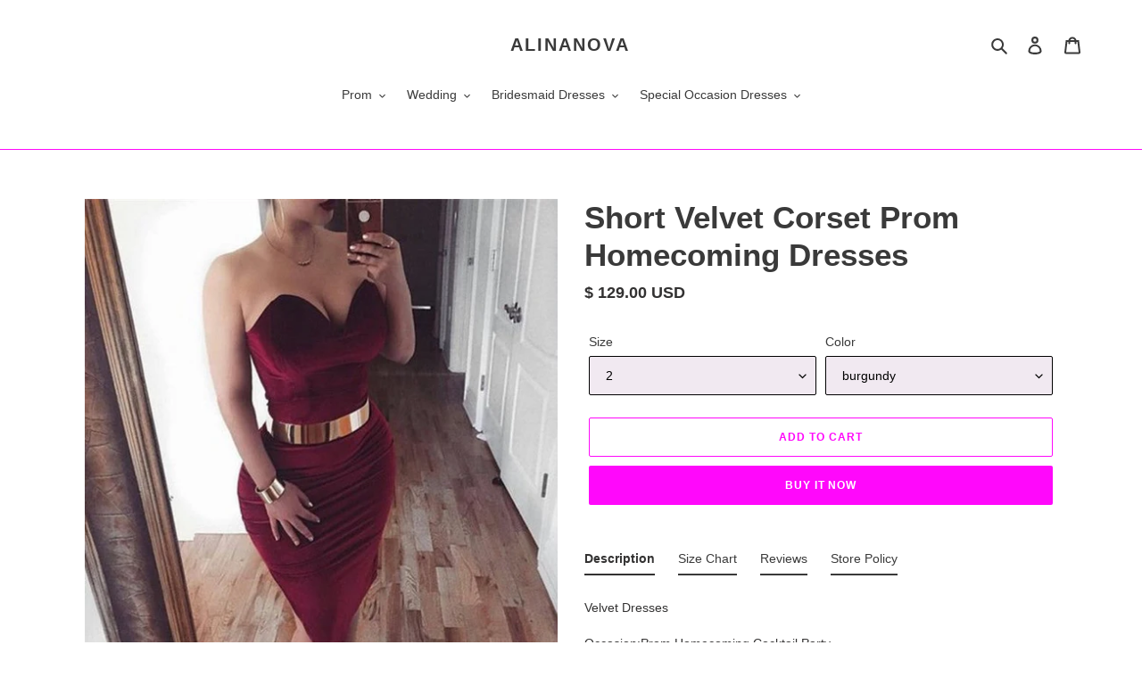

--- FILE ---
content_type: text/html; charset=utf-8
request_url: https://www.alinanova.com/products/short-velvet-corset-prom-homecoming-dresses
body_size: 50135
content:
<!doctype html>
<html class="no-js" lang="en">
<head>
<script>
window.KiwiSizing = window.KiwiSizing === undefined ? {} : window.KiwiSizing;
KiwiSizing.shop = "sunny-bridal-couture.myshopify.com";


KiwiSizing.data = {
  collections: "79445360686,268907774123,234590175403,265152757931,267712921771,369060163,285711794347,299357059,76279939118,265915269291,267713347755,430753539,156180643886",
  tags: "100-200,8th Grade Dance Dresses,8th Grade Graduation Dresses,back to school,Black Velvet Bridesmaid Dresses,Blue Sparkly Prom Dress,Burgundy Dress,burgundy formal dresses,cheap formal dresses,cheap hoco dresses,cheap homecoming dresses,color-burgundy,color-navy,color-purple,cute hoco dresses,cute homecoming dresses,cute prom dresses,Debs Dresses,Debs Gowns,dresses for damas,Fall Bridesmaid,Fall Bridesmaid Dresses,formal dresses for juniors,grad dresses,graduation dress,graduation dresses,Green Velvet Bridesmaid Dresses,hoco dresses,Homecoming Court Dresses,homecoming dance dresses,homecoming dresses,homecoming dresses black,homecoming dresses blue,homecoming dresses burgundy,homecoming dresses cheap,homecoming dresses for juniors,homecoming dresses red,homecoming gowns,Junior Homecoming Dresses,junior party dresses,Junior Prom,junior prom dresses,Middle School Prom Dresses,modest homecoming dresses,plus size burgundy dress,plus size homecoming dresses,pretty homecoming dresses,quinceanera damas dresses,semi formal dresses,short cocktail dresses,short formal dresses,short hoco dresses,short homecoming dresses,short prom dresses,short prom gowns,simple homecoming dresses,Sparkly Prom Dresses,two piece homecoming dresses,Velvet prom dress,vestidos cortos,view-size-chart,Vintage Bridesmaid Dresses,Vintage Wedding Bridesmaid Dresses,Winter Bridesmaid Dresses,Winter Formal Dance,Winter Formal Dresses,Winter Formal Gowns,Winter Wedding,Winter Wedding Bridesmaid Dresses,womens burgundy dress",
  product: "10581551363",
  vendor: "alinanova",
  type: "homecoming dresses",
  title: "Short Velvet Corset Prom Homecoming Dresses",
  images: ["\/\/www.alinanova.com\/cdn\/shop\/products\/Short-Velvet-Corset-Prom-Homecoming-Dresses.jpg?v=1641962085","\/\/www.alinanova.com\/cdn\/shop\/products\/Short-Velvet-Corset-Prom-Homecoming-Dresses-2.jpg?v=1641968495"],
  options: [{"name":"Size","position":1,"values":["2","4","6","8","10","12"]},{"name":"Color","position":2,"values":["burgundy","purple","navy"]}],
  variants: [{"id":41674889347,"title":"2 \/ burgundy","option1":"2","option2":"burgundy","option3":null,"sku":"100","requires_shipping":true,"taxable":false,"featured_image":{"id":31428749000875,"product_id":10581551363,"position":1,"created_at":"2022-01-11T20:34:45-08:00","updated_at":"2022-01-11T20:34:45-08:00","alt":"Short Velvet Corset Prom Homecoming Dresses-alinanova","width":640,"height":640,"src":"\/\/www.alinanova.com\/cdn\/shop\/products\/Short-Velvet-Corset-Prom-Homecoming-Dresses.jpg?v=1641962085","variant_ids":[41674889347,41674889411,41674889475,41674889539,41674889667,41674889731]},"available":true,"name":"Short Velvet Corset Prom Homecoming Dresses - 2 \/ burgundy","public_title":"2 \/ burgundy","options":["2","burgundy"],"price":12900,"weight":1500,"compare_at_price":null,"inventory_quantity":20,"inventory_management":"shopify","inventory_policy":"continue","barcode":"","featured_media":{"alt":"Short Velvet Corset Prom Homecoming Dresses-alinanova","id":23775504793771,"position":1,"preview_image":{"aspect_ratio":1.0,"height":640,"width":640,"src":"\/\/www.alinanova.com\/cdn\/shop\/products\/Short-Velvet-Corset-Prom-Homecoming-Dresses.jpg?v=1641962085"}},"requires_selling_plan":false,"selling_plan_allocations":[]},{"id":41674889411,"title":"4 \/ burgundy","option1":"4","option2":"burgundy","option3":null,"sku":"101","requires_shipping":true,"taxable":false,"featured_image":{"id":31428749000875,"product_id":10581551363,"position":1,"created_at":"2022-01-11T20:34:45-08:00","updated_at":"2022-01-11T20:34:45-08:00","alt":"Short Velvet Corset Prom Homecoming Dresses-alinanova","width":640,"height":640,"src":"\/\/www.alinanova.com\/cdn\/shop\/products\/Short-Velvet-Corset-Prom-Homecoming-Dresses.jpg?v=1641962085","variant_ids":[41674889347,41674889411,41674889475,41674889539,41674889667,41674889731]},"available":true,"name":"Short Velvet Corset Prom Homecoming Dresses - 4 \/ burgundy","public_title":"4 \/ burgundy","options":["4","burgundy"],"price":12900,"weight":1500,"compare_at_price":null,"inventory_quantity":20,"inventory_management":"shopify","inventory_policy":"continue","barcode":"","featured_media":{"alt":"Short Velvet Corset Prom Homecoming Dresses-alinanova","id":23775504793771,"position":1,"preview_image":{"aspect_ratio":1.0,"height":640,"width":640,"src":"\/\/www.alinanova.com\/cdn\/shop\/products\/Short-Velvet-Corset-Prom-Homecoming-Dresses.jpg?v=1641962085"}},"requires_selling_plan":false,"selling_plan_allocations":[]},{"id":41674889475,"title":"6 \/ burgundy","option1":"6","option2":"burgundy","option3":null,"sku":"102","requires_shipping":true,"taxable":false,"featured_image":{"id":31428749000875,"product_id":10581551363,"position":1,"created_at":"2022-01-11T20:34:45-08:00","updated_at":"2022-01-11T20:34:45-08:00","alt":"Short Velvet Corset Prom Homecoming Dresses-alinanova","width":640,"height":640,"src":"\/\/www.alinanova.com\/cdn\/shop\/products\/Short-Velvet-Corset-Prom-Homecoming-Dresses.jpg?v=1641962085","variant_ids":[41674889347,41674889411,41674889475,41674889539,41674889667,41674889731]},"available":true,"name":"Short Velvet Corset Prom Homecoming Dresses - 6 \/ burgundy","public_title":"6 \/ burgundy","options":["6","burgundy"],"price":12900,"weight":1500,"compare_at_price":null,"inventory_quantity":20,"inventory_management":"shopify","inventory_policy":"continue","barcode":"","featured_media":{"alt":"Short Velvet Corset Prom Homecoming Dresses-alinanova","id":23775504793771,"position":1,"preview_image":{"aspect_ratio":1.0,"height":640,"width":640,"src":"\/\/www.alinanova.com\/cdn\/shop\/products\/Short-Velvet-Corset-Prom-Homecoming-Dresses.jpg?v=1641962085"}},"requires_selling_plan":false,"selling_plan_allocations":[]},{"id":41674889539,"title":"8 \/ burgundy","option1":"8","option2":"burgundy","option3":null,"sku":"103","requires_shipping":true,"taxable":false,"featured_image":{"id":31428749000875,"product_id":10581551363,"position":1,"created_at":"2022-01-11T20:34:45-08:00","updated_at":"2022-01-11T20:34:45-08:00","alt":"Short Velvet Corset Prom Homecoming Dresses-alinanova","width":640,"height":640,"src":"\/\/www.alinanova.com\/cdn\/shop\/products\/Short-Velvet-Corset-Prom-Homecoming-Dresses.jpg?v=1641962085","variant_ids":[41674889347,41674889411,41674889475,41674889539,41674889667,41674889731]},"available":true,"name":"Short Velvet Corset Prom Homecoming Dresses - 8 \/ burgundy","public_title":"8 \/ burgundy","options":["8","burgundy"],"price":12900,"weight":1500,"compare_at_price":null,"inventory_quantity":20,"inventory_management":"shopify","inventory_policy":"continue","barcode":"","featured_media":{"alt":"Short Velvet Corset Prom Homecoming Dresses-alinanova","id":23775504793771,"position":1,"preview_image":{"aspect_ratio":1.0,"height":640,"width":640,"src":"\/\/www.alinanova.com\/cdn\/shop\/products\/Short-Velvet-Corset-Prom-Homecoming-Dresses.jpg?v=1641962085"}},"requires_selling_plan":false,"selling_plan_allocations":[]},{"id":41674889667,"title":"10 \/ burgundy","option1":"10","option2":"burgundy","option3":null,"sku":"104","requires_shipping":true,"taxable":false,"featured_image":{"id":31428749000875,"product_id":10581551363,"position":1,"created_at":"2022-01-11T20:34:45-08:00","updated_at":"2022-01-11T20:34:45-08:00","alt":"Short Velvet Corset Prom Homecoming Dresses-alinanova","width":640,"height":640,"src":"\/\/www.alinanova.com\/cdn\/shop\/products\/Short-Velvet-Corset-Prom-Homecoming-Dresses.jpg?v=1641962085","variant_ids":[41674889347,41674889411,41674889475,41674889539,41674889667,41674889731]},"available":true,"name":"Short Velvet Corset Prom Homecoming Dresses - 10 \/ burgundy","public_title":"10 \/ burgundy","options":["10","burgundy"],"price":12900,"weight":1500,"compare_at_price":null,"inventory_quantity":20,"inventory_management":"shopify","inventory_policy":"continue","barcode":"","featured_media":{"alt":"Short Velvet Corset Prom Homecoming Dresses-alinanova","id":23775504793771,"position":1,"preview_image":{"aspect_ratio":1.0,"height":640,"width":640,"src":"\/\/www.alinanova.com\/cdn\/shop\/products\/Short-Velvet-Corset-Prom-Homecoming-Dresses.jpg?v=1641962085"}},"requires_selling_plan":false,"selling_plan_allocations":[]},{"id":41674889731,"title":"12 \/ burgundy","option1":"12","option2":"burgundy","option3":null,"sku":"105","requires_shipping":true,"taxable":false,"featured_image":{"id":31428749000875,"product_id":10581551363,"position":1,"created_at":"2022-01-11T20:34:45-08:00","updated_at":"2022-01-11T20:34:45-08:00","alt":"Short Velvet Corset Prom Homecoming Dresses-alinanova","width":640,"height":640,"src":"\/\/www.alinanova.com\/cdn\/shop\/products\/Short-Velvet-Corset-Prom-Homecoming-Dresses.jpg?v=1641962085","variant_ids":[41674889347,41674889411,41674889475,41674889539,41674889667,41674889731]},"available":true,"name":"Short Velvet Corset Prom Homecoming Dresses - 12 \/ burgundy","public_title":"12 \/ burgundy","options":["12","burgundy"],"price":12900,"weight":1500,"compare_at_price":null,"inventory_quantity":20,"inventory_management":"shopify","inventory_policy":"continue","barcode":"","featured_media":{"alt":"Short Velvet Corset Prom Homecoming Dresses-alinanova","id":23775504793771,"position":1,"preview_image":{"aspect_ratio":1.0,"height":640,"width":640,"src":"\/\/www.alinanova.com\/cdn\/shop\/products\/Short-Velvet-Corset-Prom-Homecoming-Dresses.jpg?v=1641962085"}},"requires_selling_plan":false,"selling_plan_allocations":[]},{"id":41674889795,"title":"2 \/ purple","option1":"2","option2":"purple","option3":null,"sku":"106","requires_shipping":true,"taxable":false,"featured_image":{"id":31429408751787,"product_id":10581551363,"position":2,"created_at":"2022-01-11T22:21:35-08:00","updated_at":"2022-01-11T22:21:35-08:00","alt":null,"width":640,"height":640,"src":"\/\/www.alinanova.com\/cdn\/shop\/products\/Short-Velvet-Corset-Prom-Homecoming-Dresses-2.jpg?v=1641968495","variant_ids":[41674889795,41674889859,41674889923,41674889987,41674890051,41674890115]},"available":true,"name":"Short Velvet Corset Prom Homecoming Dresses - 2 \/ purple","public_title":"2 \/ purple","options":["2","purple"],"price":12900,"weight":1500,"compare_at_price":null,"inventory_quantity":20,"inventory_management":"shopify","inventory_policy":"continue","barcode":"","featured_media":{"alt":null,"id":23776173883563,"position":2,"preview_image":{"aspect_ratio":1.0,"height":640,"width":640,"src":"\/\/www.alinanova.com\/cdn\/shop\/products\/Short-Velvet-Corset-Prom-Homecoming-Dresses-2.jpg?v=1641968495"}},"requires_selling_plan":false,"selling_plan_allocations":[]},{"id":41674889859,"title":"4 \/ purple","option1":"4","option2":"purple","option3":null,"sku":"107","requires_shipping":true,"taxable":false,"featured_image":{"id":31429408751787,"product_id":10581551363,"position":2,"created_at":"2022-01-11T22:21:35-08:00","updated_at":"2022-01-11T22:21:35-08:00","alt":null,"width":640,"height":640,"src":"\/\/www.alinanova.com\/cdn\/shop\/products\/Short-Velvet-Corset-Prom-Homecoming-Dresses-2.jpg?v=1641968495","variant_ids":[41674889795,41674889859,41674889923,41674889987,41674890051,41674890115]},"available":true,"name":"Short Velvet Corset Prom Homecoming Dresses - 4 \/ purple","public_title":"4 \/ purple","options":["4","purple"],"price":12900,"weight":1500,"compare_at_price":null,"inventory_quantity":20,"inventory_management":"shopify","inventory_policy":"continue","barcode":"","featured_media":{"alt":null,"id":23776173883563,"position":2,"preview_image":{"aspect_ratio":1.0,"height":640,"width":640,"src":"\/\/www.alinanova.com\/cdn\/shop\/products\/Short-Velvet-Corset-Prom-Homecoming-Dresses-2.jpg?v=1641968495"}},"requires_selling_plan":false,"selling_plan_allocations":[]},{"id":41674889923,"title":"6 \/ purple","option1":"6","option2":"purple","option3":null,"sku":"108","requires_shipping":true,"taxable":false,"featured_image":{"id":31429408751787,"product_id":10581551363,"position":2,"created_at":"2022-01-11T22:21:35-08:00","updated_at":"2022-01-11T22:21:35-08:00","alt":null,"width":640,"height":640,"src":"\/\/www.alinanova.com\/cdn\/shop\/products\/Short-Velvet-Corset-Prom-Homecoming-Dresses-2.jpg?v=1641968495","variant_ids":[41674889795,41674889859,41674889923,41674889987,41674890051,41674890115]},"available":true,"name":"Short Velvet Corset Prom Homecoming Dresses - 6 \/ purple","public_title":"6 \/ purple","options":["6","purple"],"price":12900,"weight":1500,"compare_at_price":null,"inventory_quantity":20,"inventory_management":"shopify","inventory_policy":"continue","barcode":"","featured_media":{"alt":null,"id":23776173883563,"position":2,"preview_image":{"aspect_ratio":1.0,"height":640,"width":640,"src":"\/\/www.alinanova.com\/cdn\/shop\/products\/Short-Velvet-Corset-Prom-Homecoming-Dresses-2.jpg?v=1641968495"}},"requires_selling_plan":false,"selling_plan_allocations":[]},{"id":41674889987,"title":"8 \/ purple","option1":"8","option2":"purple","option3":null,"sku":"109","requires_shipping":true,"taxable":false,"featured_image":{"id":31429408751787,"product_id":10581551363,"position":2,"created_at":"2022-01-11T22:21:35-08:00","updated_at":"2022-01-11T22:21:35-08:00","alt":null,"width":640,"height":640,"src":"\/\/www.alinanova.com\/cdn\/shop\/products\/Short-Velvet-Corset-Prom-Homecoming-Dresses-2.jpg?v=1641968495","variant_ids":[41674889795,41674889859,41674889923,41674889987,41674890051,41674890115]},"available":true,"name":"Short Velvet Corset Prom Homecoming Dresses - 8 \/ purple","public_title":"8 \/ purple","options":["8","purple"],"price":12900,"weight":1500,"compare_at_price":null,"inventory_quantity":20,"inventory_management":"shopify","inventory_policy":"continue","barcode":"","featured_media":{"alt":null,"id":23776173883563,"position":2,"preview_image":{"aspect_ratio":1.0,"height":640,"width":640,"src":"\/\/www.alinanova.com\/cdn\/shop\/products\/Short-Velvet-Corset-Prom-Homecoming-Dresses-2.jpg?v=1641968495"}},"requires_selling_plan":false,"selling_plan_allocations":[]},{"id":41674890051,"title":"10 \/ purple","option1":"10","option2":"purple","option3":null,"sku":"110","requires_shipping":true,"taxable":false,"featured_image":{"id":31429408751787,"product_id":10581551363,"position":2,"created_at":"2022-01-11T22:21:35-08:00","updated_at":"2022-01-11T22:21:35-08:00","alt":null,"width":640,"height":640,"src":"\/\/www.alinanova.com\/cdn\/shop\/products\/Short-Velvet-Corset-Prom-Homecoming-Dresses-2.jpg?v=1641968495","variant_ids":[41674889795,41674889859,41674889923,41674889987,41674890051,41674890115]},"available":true,"name":"Short Velvet Corset Prom Homecoming Dresses - 10 \/ purple","public_title":"10 \/ purple","options":["10","purple"],"price":12900,"weight":1500,"compare_at_price":null,"inventory_quantity":20,"inventory_management":"shopify","inventory_policy":"continue","barcode":"","featured_media":{"alt":null,"id":23776173883563,"position":2,"preview_image":{"aspect_ratio":1.0,"height":640,"width":640,"src":"\/\/www.alinanova.com\/cdn\/shop\/products\/Short-Velvet-Corset-Prom-Homecoming-Dresses-2.jpg?v=1641968495"}},"requires_selling_plan":false,"selling_plan_allocations":[]},{"id":41674890115,"title":"12 \/ purple","option1":"12","option2":"purple","option3":null,"sku":"111","requires_shipping":true,"taxable":false,"featured_image":{"id":31429408751787,"product_id":10581551363,"position":2,"created_at":"2022-01-11T22:21:35-08:00","updated_at":"2022-01-11T22:21:35-08:00","alt":null,"width":640,"height":640,"src":"\/\/www.alinanova.com\/cdn\/shop\/products\/Short-Velvet-Corset-Prom-Homecoming-Dresses-2.jpg?v=1641968495","variant_ids":[41674889795,41674889859,41674889923,41674889987,41674890051,41674890115]},"available":true,"name":"Short Velvet Corset Prom Homecoming Dresses - 12 \/ purple","public_title":"12 \/ purple","options":["12","purple"],"price":12900,"weight":1500,"compare_at_price":null,"inventory_quantity":20,"inventory_management":"shopify","inventory_policy":"continue","barcode":"","featured_media":{"alt":null,"id":23776173883563,"position":2,"preview_image":{"aspect_ratio":1.0,"height":640,"width":640,"src":"\/\/www.alinanova.com\/cdn\/shop\/products\/Short-Velvet-Corset-Prom-Homecoming-Dresses-2.jpg?v=1641968495"}},"requires_selling_plan":false,"selling_plan_allocations":[]},{"id":41674890179,"title":"2 \/ navy","option1":"2","option2":"navy","option3":null,"sku":"112","requires_shipping":true,"taxable":false,"featured_image":null,"available":true,"name":"Short Velvet Corset Prom Homecoming Dresses - 2 \/ navy","public_title":"2 \/ navy","options":["2","navy"],"price":12900,"weight":1500,"compare_at_price":null,"inventory_quantity":20,"inventory_management":"shopify","inventory_policy":"continue","barcode":"","requires_selling_plan":false,"selling_plan_allocations":[]},{"id":41674890243,"title":"4 \/ navy","option1":"4","option2":"navy","option3":null,"sku":"113","requires_shipping":true,"taxable":false,"featured_image":null,"available":true,"name":"Short Velvet Corset Prom Homecoming Dresses - 4 \/ navy","public_title":"4 \/ navy","options":["4","navy"],"price":12900,"weight":1500,"compare_at_price":null,"inventory_quantity":20,"inventory_management":"shopify","inventory_policy":"continue","barcode":"","requires_selling_plan":false,"selling_plan_allocations":[]},{"id":41674890307,"title":"6 \/ navy","option1":"6","option2":"navy","option3":null,"sku":"114","requires_shipping":true,"taxable":false,"featured_image":null,"available":true,"name":"Short Velvet Corset Prom Homecoming Dresses - 6 \/ navy","public_title":"6 \/ navy","options":["6","navy"],"price":12900,"weight":1500,"compare_at_price":null,"inventory_quantity":20,"inventory_management":"shopify","inventory_policy":"continue","barcode":"","requires_selling_plan":false,"selling_plan_allocations":[]},{"id":41674890371,"title":"8 \/ navy","option1":"8","option2":"navy","option3":null,"sku":"115","requires_shipping":true,"taxable":false,"featured_image":null,"available":true,"name":"Short Velvet Corset Prom Homecoming Dresses - 8 \/ navy","public_title":"8 \/ navy","options":["8","navy"],"price":12900,"weight":1500,"compare_at_price":null,"inventory_quantity":20,"inventory_management":"shopify","inventory_policy":"continue","barcode":"","requires_selling_plan":false,"selling_plan_allocations":[]},{"id":41674890435,"title":"10 \/ navy","option1":"10","option2":"navy","option3":null,"sku":"116","requires_shipping":true,"taxable":false,"featured_image":null,"available":true,"name":"Short Velvet Corset Prom Homecoming Dresses - 10 \/ navy","public_title":"10 \/ navy","options":["10","navy"],"price":12900,"weight":1500,"compare_at_price":null,"inventory_quantity":20,"inventory_management":"shopify","inventory_policy":"continue","barcode":"","requires_selling_plan":false,"selling_plan_allocations":[]},{"id":41674890499,"title":"12 \/ navy","option1":"12","option2":"navy","option3":null,"sku":"117","requires_shipping":true,"taxable":false,"featured_image":null,"available":true,"name":"Short Velvet Corset Prom Homecoming Dresses - 12 \/ navy","public_title":"12 \/ navy","options":["12","navy"],"price":12900,"weight":1500,"compare_at_price":null,"inventory_quantity":20,"inventory_management":"shopify","inventory_policy":"continue","barcode":"","requires_selling_plan":false,"selling_plan_allocations":[]}],
};

</script>
  <meta name="p:domain_verify" content="130e6d1ccf8be5e251953634c04e221c"/>
  <meta name="google-site-verification" content="dBf_yruVZ9XpXxM5ZZjtvS5_eKz7oNT4NqKS7s8Fbgg" />
  <meta charset="utf-8">
  <meta http-equiv="X-UA-Compatible" content="IE=edge,chrome=1">
  <meta name="viewport" content="width=device-width,initial-scale=1">
  <meta name="theme-color" content="#ff08fb">

  <link rel="preconnect" href="https://cdn.shopify.com" crossorigin>
  <link rel="preconnect" href="https://fonts.shopifycdn.com" crossorigin>
  <link rel="preconnect" href="https://monorail-edge.shopifysvc.com"><link rel="preload" href="//www.alinanova.com/cdn/shop/t/100/assets/theme.css?v=36965743536492591171637822757" as="style">
  <link rel="preload" as="font" href="" type="font/woff2" crossorigin>
  <link rel="preload" as="font" href="" type="font/woff2" crossorigin>
  <link rel="preload" as="font" href="" type="font/woff2" crossorigin>
  <link rel="preload" href="//www.alinanova.com/cdn/shop/t/100/assets/theme.js?v=178080783222791481691637577940" as="script">
  <link rel="preload" href="//www.alinanova.com/cdn/shop/t/100/assets/lazysizes.js?v=63098554868324070131637389459" as="script"><link rel="canonical" href="https://www.alinanova.com/products/short-velvet-corset-prom-homecoming-dresses"><title>Short Velvet Corset Prom Homecoming Dresses
&ndash; alinanova</title><meta name="description" content="Velvet Dresses Occasion:Prom,Homecoming,Cocktail,Party Process Time:10 to 15 days Shipment:Send via dhl,fedex,aramex"><!-- /snippets/social-meta-tags.liquid -->


<meta property="og:site_name" content="alinanova">
<meta property="og:url" content="https://www.alinanova.com/products/short-velvet-corset-prom-homecoming-dresses">
<meta property="og:title" content="Short Velvet Corset Prom Homecoming Dresses">
<meta property="og:type" content="product">
<meta property="og:description" content="Velvet Dresses Occasion:Prom,Homecoming,Cocktail,Party Process Time:10 to 15 days Shipment:Send via dhl,fedex,aramex"><meta property="og:image" content="http://www.alinanova.com/cdn/shop/products/Short-Velvet-Corset-Prom-Homecoming-Dresses.jpg?v=1641962085">
  <meta property="og:image:secure_url" content="https://www.alinanova.com/cdn/shop/products/Short-Velvet-Corset-Prom-Homecoming-Dresses.jpg?v=1641962085">
  <meta property="og:image:width" content="640">
  <meta property="og:image:height" content="640">
  <meta property="og:price:amount" content="129.00">
  <meta property="og:price:currency" content="USD">



<meta name="twitter:card" content="summary_large_image">
<meta name="twitter:title" content="Short Velvet Corset Prom Homecoming Dresses">
<meta name="twitter:description" content="Velvet Dresses Occasion:Prom,Homecoming,Cocktail,Party Process Time:10 to 15 days Shipment:Send via dhl,fedex,aramex">

  
<style data-shopify>
:root {
    --color-text: #3a3a3a;
    --color-text-rgb: 58, 58, 58;
    --color-body-text: #333232;
    --color-sale-text: #f75df5;
    --color-small-button-text-border: #ff08fb;
    --color-text-field: #f1e9f1;
    --color-text-field-text: #000000;
    --color-text-field-text-rgb: 0, 0, 0;

    --color-btn-primary: #ff08fb;
    --color-btn-primary-darker: #d400d1;
    --color-btn-primary-text: #ffffff;

    --color-blankstate: rgba(51, 50, 50, 0.35);
    --color-blankstate-border: rgba(51, 50, 50, 0.2);
    --color-blankstate-background: rgba(51, 50, 50, 0.1);

    --color-text-focus:#606060;
    --color-overlay-text-focus:#e6e6e6;
    --color-btn-primary-focus:#d400d1;
    --color-btn-social-focus:#d400d1;
    --color-small-button-text-border-focus:#d400d1;
    --predictive-search-focus:#f2f2f2;

    --color-body: #ffffff;
    --color-bg: #ffffff;
    --color-bg-rgb: 255, 255, 255;
    --color-bg-alt: rgba(51, 50, 50, 0.05);
    --color-bg-currency-selector: rgba(51, 50, 50, 0.2);

    --color-overlay-title-text: #ffffff;
    --color-image-overlay: #685858;
    --color-image-overlay-rgb: 104, 88, 88;--opacity-image-overlay: 0.4;--hover-overlay-opacity: 0.8;

    --color-border: #ff08fb;
    --color-border-form: #000000;
    --color-border-form-darker: #000000;

    --svg-select-icon: url(//www.alinanova.com/cdn/shop/t/100/assets/ico-select.svg?v=29003672709104678581637389471);
    --slick-img-url: url(//www.alinanova.com/cdn/shop/t/100/assets/ajax-loader.gif?v=41356863302472015721637389457);

    --font-weight-body--bold: 700;
    --font-weight-body--bolder: 700;

    --font-stack-header: Helvetica, Arial, sans-serif;
    --font-style-header: normal;
    --font-weight-header: 700;

    --font-stack-body: Helvetica, Arial, sans-serif;
    --font-style-body: normal;
    --font-weight-body: 400;

    --font-size-header: 26;

    --font-size-base: 14;

    --font-h1-desktop: 35;
    --font-h1-mobile: 32;
    --font-h2-desktop: 20;
    --font-h2-mobile: 18;
    --font-h3-mobile: 20;
    --font-h4-desktop: 17;
    --font-h4-mobile: 15;
    --font-h5-desktop: 15;
    --font-h5-mobile: 13;
    --font-h6-desktop: 14;
    --font-h6-mobile: 12;

    --font-mega-title-large-desktop: 65;

    --font-rich-text-large: 16;
    --font-rich-text-small: 12;

    
--color-video-bg: #f2f2f2;

    
    --global-color-image-loader-primary: rgba(58, 58, 58, 0.06);
    --global-color-image-loader-secondary: rgba(58, 58, 58, 0.12);
  }
</style>


  <style>*,::after,::before{box-sizing:border-box}body{margin:0}body,html{background-color:var(--color-body)}body,button{font-size:calc(var(--font-size-base) * 1px);font-family:var(--font-stack-body);font-style:var(--font-style-body);font-weight:var(--font-weight-body);color:var(--color-text);line-height:1.5}body,button{-webkit-font-smoothing:antialiased;-webkit-text-size-adjust:100%}.border-bottom{border-bottom:1px solid var(--color-border)}.btn--link{background-color:transparent;border:0;margin:0;color:var(--color-text);text-align:left}.text-right{text-align:right}.icon{display:inline-block;width:20px;height:20px;vertical-align:middle;fill:currentColor}.icon__fallback-text,.visually-hidden{position:absolute!important;overflow:hidden;clip:rect(0 0 0 0);height:1px;width:1px;margin:-1px;padding:0;border:0}svg.icon:not(.icon--full-color) circle,svg.icon:not(.icon--full-color) ellipse,svg.icon:not(.icon--full-color) g,svg.icon:not(.icon--full-color) line,svg.icon:not(.icon--full-color) path,svg.icon:not(.icon--full-color) polygon,svg.icon:not(.icon--full-color) polyline,svg.icon:not(.icon--full-color) rect,symbol.icon:not(.icon--full-color) circle,symbol.icon:not(.icon--full-color) ellipse,symbol.icon:not(.icon--full-color) g,symbol.icon:not(.icon--full-color) line,symbol.icon:not(.icon--full-color) path,symbol.icon:not(.icon--full-color) polygon,symbol.icon:not(.icon--full-color) polyline,symbol.icon:not(.icon--full-color) rect{fill:inherit;stroke:inherit}li{list-style:none}.list--inline{padding:0;margin:0}.list--inline>li{display:inline-block;margin-bottom:0;vertical-align:middle}a{color:var(--color-text);text-decoration:none}.h1,.h2,h1,h2{margin:0 0 17.5px;font-family:var(--font-stack-header);font-style:var(--font-style-header);font-weight:var(--font-weight-header);line-height:1.2;overflow-wrap:break-word;word-wrap:break-word}.h1 a,.h2 a,h1 a,h2 a{color:inherit;text-decoration:none;font-weight:inherit}.h1,h1{font-size:calc(((var(--font-h1-desktop))/ (var(--font-size-base))) * 1em);text-transform:none;letter-spacing:0}@media only screen and (max-width:749px){.h1,h1{font-size:calc(((var(--font-h1-mobile))/ (var(--font-size-base))) * 1em)}}.h2,h2{font-size:calc(((var(--font-h2-desktop))/ (var(--font-size-base))) * 1em);text-transform:uppercase;letter-spacing:.1em}@media only screen and (max-width:749px){.h2,h2{font-size:calc(((var(--font-h2-mobile))/ (var(--font-size-base))) * 1em)}}p{color:var(--color-body-text);margin:0 0 19.44444px}@media only screen and (max-width:749px){p{font-size:calc(((var(--font-size-base) - 1)/ (var(--font-size-base))) * 1em)}}p:last-child{margin-bottom:0}@media only screen and (max-width:749px){.small--hide{display:none!important}}.grid{list-style:none;margin:0;padding:0;margin-left:-30px}.grid::after{content:'';display:table;clear:both}@media only screen and (max-width:749px){.grid{margin-left:-22px}}.grid::after{content:'';display:table;clear:both}.grid--no-gutters{margin-left:0}.grid--no-gutters .grid__item{padding-left:0}.grid--table{display:table;table-layout:fixed;width:100%}.grid--table>.grid__item{float:none;display:table-cell;vertical-align:middle}.grid__item{float:left;padding-left:30px;width:100%}@media only screen and (max-width:749px){.grid__item{padding-left:22px}}.grid__item[class*="--push"]{position:relative}@media only screen and (min-width:750px){.medium-up--one-quarter{width:25%}.medium-up--push-one-third{width:33.33%}.medium-up--one-half{width:50%}.medium-up--push-one-third{left:33.33%;position:relative}}.site-header{position:relative;background-color:var(--color-body)}@media only screen and (max-width:749px){.site-header{border-bottom:1px solid var(--color-border)}}@media only screen and (min-width:750px){.site-header{padding:0 55px}.site-header.logo--center{padding-top:30px}}.site-header__logo{margin:15px 0}.logo-align--center .site-header__logo{text-align:center;margin:0 auto}@media only screen and (max-width:749px){.logo-align--center .site-header__logo{text-align:left;margin:15px 0}}@media only screen and (max-width:749px){.site-header__logo{padding-left:22px;text-align:left}.site-header__logo img{margin:0}}.site-header__logo-link{display:inline-block;word-break:break-word}@media only screen and (min-width:750px){.logo-align--center .site-header__logo-link{margin:0 auto}}.site-header__logo-image{display:block}@media only screen and (min-width:750px){.site-header__logo-image{margin:0 auto}}.site-header__logo-image img{width:100%}.site-header__logo-image--centered img{margin:0 auto}.site-header__logo img{display:block}.site-header__icons{position:relative;white-space:nowrap}@media only screen and (max-width:749px){.site-header__icons{width:auto;padding-right:13px}.site-header__icons .btn--link,.site-header__icons .site-header__cart{font-size:calc(((var(--font-size-base))/ (var(--font-size-base))) * 1em)}}.site-header__icons-wrapper{position:relative;display:-webkit-flex;display:-ms-flexbox;display:flex;width:100%;-ms-flex-align:center;-webkit-align-items:center;-moz-align-items:center;-ms-align-items:center;-o-align-items:center;align-items:center;-webkit-justify-content:flex-end;-ms-justify-content:flex-end;justify-content:flex-end}.site-header__account,.site-header__cart,.site-header__search{position:relative}.site-header__search.site-header__icon{display:none}@media only screen and (min-width:1400px){.site-header__search.site-header__icon{display:block}}.site-header__search-toggle{display:block}@media only screen and (min-width:750px){.site-header__account,.site-header__cart{padding:10px 11px}}.site-header__cart-title,.site-header__search-title{position:absolute!important;overflow:hidden;clip:rect(0 0 0 0);height:1px;width:1px;margin:-1px;padding:0;border:0;display:block;vertical-align:middle}.site-header__cart-title{margin-right:3px}.site-header__cart-count{display:flex;align-items:center;justify-content:center;position:absolute;right:.4rem;top:.2rem;font-weight:700;background-color:var(--color-btn-primary);color:var(--color-btn-primary-text);border-radius:50%;min-width:1em;height:1em}.site-header__cart-count span{font-family:HelveticaNeue,"Helvetica Neue",Helvetica,Arial,sans-serif;font-size:calc(11em / 16);line-height:1}@media only screen and (max-width:749px){.site-header__cart-count{top:calc(7em / 16);right:0;border-radius:50%;min-width:calc(19em / 16);height:calc(19em / 16)}}@media only screen and (max-width:749px){.site-header__cart-count span{padding:.25em calc(6em / 16);font-size:12px}}.site-header__menu{display:none}@media only screen and (max-width:749px){.site-header__icon{display:inline-block;vertical-align:middle;padding:10px 11px;margin:0}}@media only screen and (min-width:750px){.site-header__icon .icon-search{margin-right:3px}}.announcement-bar{z-index:10;position:relative;text-align:center;border-bottom:1px solid transparent;padding:2px}.announcement-bar__link{display:block}.announcement-bar__message{display:block;padding:11px 22px;font-size:calc(((16)/ (var(--font-size-base))) * 1em);font-weight:var(--font-weight-header)}@media only screen and (min-width:750px){.announcement-bar__message{padding-left:55px;padding-right:55px}}.site-nav{position:relative;padding:0;text-align:center;margin:25px 0}.site-nav a{padding:3px 10px}.site-nav__link{display:block;white-space:nowrap}.site-nav--centered .site-nav__link{padding-top:0}.site-nav__link .icon-chevron-down{width:calc(8em / 16);height:calc(8em / 16);margin-left:.5rem}.site-nav__label{border-bottom:1px solid transparent}.site-nav__link--active .site-nav__label{border-bottom-color:var(--color-text)}.site-nav__link--button{border:none;background-color:transparent;padding:3px 10px}.site-header__mobile-nav{z-index:11;position:relative;background-color:var(--color-body)}@media only screen and (max-width:749px){.site-header__mobile-nav{display:-webkit-flex;display:-ms-flexbox;display:flex;width:100%;-ms-flex-align:center;-webkit-align-items:center;-moz-align-items:center;-ms-align-items:center;-o-align-items:center;align-items:center}}.mobile-nav--open .icon-close{display:none}.main-content{opacity:0}.main-content .shopify-section{display:none}.main-content .shopify-section:first-child{display:inherit}.critical-hidden{display:none}</style>

  <script>
    window.performance.mark('debut:theme_stylesheet_loaded.start');

    function onLoadStylesheet() {
      performance.mark('debut:theme_stylesheet_loaded.end');
      performance.measure('debut:theme_stylesheet_loaded', 'debut:theme_stylesheet_loaded.start', 'debut:theme_stylesheet_loaded.end');

      var url = "//www.alinanova.com/cdn/shop/t/100/assets/theme.css?v=36965743536492591171637822757";
      var link = document.querySelector('link[href="' + url + '"]');
      link.loaded = true;
      link.dispatchEvent(new Event('load'));
    }
  </script>

  <link rel="stylesheet" href="//www.alinanova.com/cdn/shop/t/100/assets/theme.css?v=36965743536492591171637822757" type="text/css" media="print" onload="this.media='all';onLoadStylesheet()">

  <style>
    
    
    
    
    
    
  </style>

  <script>const moneyFormat = "$ {{amount}} USD"
var theme = {
      breakpoints: {
        medium: 750,
        large: 990,
        widescreen: 1400
      },
      strings: {
        addToCart: "Add to cart",
        soldOut: "Sold out",
        unavailable: "Unavailable",
        regularPrice: "Regular price",
        salePrice: "Sale price",
        sale: "Sale",
        fromLowestPrice: "from [price]",
        vendor: "Vendor",
        showMore: "Show More",
        showLess: "Show Less",
        searchFor: "Search for",
        addressError: "Error looking up that address",
        addressNoResults: "No results for that address",
        addressQueryLimit: "You have exceeded the Google API usage limit. Consider upgrading to a \u003ca href=\"https:\/\/developers.google.com\/maps\/premium\/usage-limits\"\u003ePremium Plan\u003c\/a\u003e.",
        authError: "There was a problem authenticating your Google Maps account.",
        newWindow: "Opens in a new window.",
        external: "Opens external website.",
        newWindowExternal: "Opens external website in a new window.",
        removeLabel: "Remove [product]",
        update: "Update",
        quantity: "Quantity",
        discountedTotal: "Discounted total",
        regularTotal: "Regular total",
        priceColumn: "See Price column for discount details.",
        quantityMinimumMessage: "Quantity must be 1 or more",
        cartError: "There was an error while updating your cart. Please try again.",
        removedItemMessage: "Removed \u003cspan class=\"cart__removed-product-details\"\u003e([quantity]) [link]\u003c\/span\u003e from your cart.",
        unitPrice: "Unit price",
        unitPriceSeparator: "per",
        oneCartCount: "1 item",
        otherCartCount: "[count] items",
        quantityLabel: "Quantity: [count]",
        products: "Products",
        loading: "Loading",
        number_of_results: "[result_number] of [results_count]",
        number_of_results_found: "[results_count] results found",
        one_result_found: "1 result found"
      },
      moneyFormat: moneyFormat,
      moneyFormatWithCurrency: "$ {{amount}} USD",
      settings: {
        predictiveSearchEnabled: true,
        predictiveSearchShowPrice: false,
        predictiveSearchShowVendor: false
      },
      stylesheet: "//www.alinanova.com/cdn/shop/t/100/assets/theme.css?v=36965743536492591171637822757"
    };document.documentElement.className = document.documentElement.className.replace('no-js', 'js');
  </script><script src="//www.alinanova.com/cdn/shop/t/100/assets/theme.js?v=178080783222791481691637577940" defer="defer"></script>
  <script src="//www.alinanova.com/cdn/shop/t/100/assets/lazysizes.js?v=63098554868324070131637389459" async="async"></script>

  <script type="text/javascript">
    if (window.MSInputMethodContext && document.documentMode) {
      var scripts = document.getElementsByTagName('script')[0];
      var polyfill = document.createElement("script");
      polyfill.defer = true;
      polyfill.src = "//www.alinanova.com/cdn/shop/t/100/assets/ie11CustomProperties.min.js?v=146208399201472936201637389459";

      scripts.parentNode.insertBefore(polyfill, scripts);
    }
  </script>

  <script>window.performance && window.performance.mark && window.performance.mark('shopify.content_for_header.start');</script><meta id="shopify-digital-wallet" name="shopify-digital-wallet" content="/10902828/digital_wallets/dialog">
<meta name="shopify-checkout-api-token" content="ffffe50a0e04160541fa1de07f633932">
<meta id="in-context-paypal-metadata" data-shop-id="10902828" data-venmo-supported="true" data-environment="production" data-locale="en_US" data-paypal-v4="true" data-currency="USD">
<link rel="alternate" type="application/json+oembed" href="https://www.alinanova.com/products/short-velvet-corset-prom-homecoming-dresses.oembed">
<script async="async" src="/checkouts/internal/preloads.js?locale=en-US"></script>
<script id="shopify-features" type="application/json">{"accessToken":"ffffe50a0e04160541fa1de07f633932","betas":["rich-media-storefront-analytics"],"domain":"www.alinanova.com","predictiveSearch":true,"shopId":10902828,"locale":"en"}</script>
<script>var Shopify = Shopify || {};
Shopify.shop = "sunny-bridal-couture.myshopify.com";
Shopify.locale = "en";
Shopify.currency = {"active":"USD","rate":"1.0"};
Shopify.country = "US";
Shopify.theme = {"name":"usually i used","id":128089882795,"schema_name":"Debut","schema_version":"17.14.0","theme_store_id":796,"role":"main"};
Shopify.theme.handle = "null";
Shopify.theme.style = {"id":null,"handle":null};
Shopify.cdnHost = "www.alinanova.com/cdn";
Shopify.routes = Shopify.routes || {};
Shopify.routes.root = "/";</script>
<script type="module">!function(o){(o.Shopify=o.Shopify||{}).modules=!0}(window);</script>
<script>!function(o){function n(){var o=[];function n(){o.push(Array.prototype.slice.apply(arguments))}return n.q=o,n}var t=o.Shopify=o.Shopify||{};t.loadFeatures=n(),t.autoloadFeatures=n()}(window);</script>
<script id="shop-js-analytics" type="application/json">{"pageType":"product"}</script>
<script defer="defer" async type="module" src="//www.alinanova.com/cdn/shopifycloud/shop-js/modules/v2/client.init-shop-cart-sync_BT-GjEfc.en.esm.js"></script>
<script defer="defer" async type="module" src="//www.alinanova.com/cdn/shopifycloud/shop-js/modules/v2/chunk.common_D58fp_Oc.esm.js"></script>
<script defer="defer" async type="module" src="//www.alinanova.com/cdn/shopifycloud/shop-js/modules/v2/chunk.modal_xMitdFEc.esm.js"></script>
<script type="module">
  await import("//www.alinanova.com/cdn/shopifycloud/shop-js/modules/v2/client.init-shop-cart-sync_BT-GjEfc.en.esm.js");
await import("//www.alinanova.com/cdn/shopifycloud/shop-js/modules/v2/chunk.common_D58fp_Oc.esm.js");
await import("//www.alinanova.com/cdn/shopifycloud/shop-js/modules/v2/chunk.modal_xMitdFEc.esm.js");

  window.Shopify.SignInWithShop?.initShopCartSync?.({"fedCMEnabled":true,"windoidEnabled":true});

</script>
<script>(function() {
  var isLoaded = false;
  function asyncLoad() {
    if (isLoaded) return;
    isLoaded = true;
    var urls = ["https:\/\/loox.io\/widget\/VJZPmKLLj8\/loox.1557153302954.js?shop=sunny-bridal-couture.myshopify.com","https:\/\/app.kiwisizing.com\/web\/js\/dist\/kiwiSizing\/plugin\/SizingPlugin.prod.js?v=330\u0026shop=sunny-bridal-couture.myshopify.com","https:\/\/tabs.stationmade.com\/registered-scripts\/tabs-by-station.js?shop=sunny-bridal-couture.myshopify.com"];
    for (var i = 0; i < urls.length; i++) {
      var s = document.createElement('script');
      s.type = 'text/javascript';
      s.async = true;
      s.src = urls[i];
      var x = document.getElementsByTagName('script')[0];
      x.parentNode.insertBefore(s, x);
    }
  };
  if(window.attachEvent) {
    window.attachEvent('onload', asyncLoad);
  } else {
    window.addEventListener('load', asyncLoad, false);
  }
})();</script>
<script id="__st">var __st={"a":10902828,"offset":-28800,"reqid":"61b83bd2-8b07-4f7b-95e2-5129daca6481-1769402435","pageurl":"www.alinanova.com\/products\/short-velvet-corset-prom-homecoming-dresses","u":"65b7f3fac8a9","p":"product","rtyp":"product","rid":10581551363};</script>
<script>window.ShopifyPaypalV4VisibilityTracking = true;</script>
<script id="captcha-bootstrap">!function(){'use strict';const t='contact',e='account',n='new_comment',o=[[t,t],['blogs',n],['comments',n],[t,'customer']],c=[[e,'customer_login'],[e,'guest_login'],[e,'recover_customer_password'],[e,'create_customer']],r=t=>t.map((([t,e])=>`form[action*='/${t}']:not([data-nocaptcha='true']) input[name='form_type'][value='${e}']`)).join(','),a=t=>()=>t?[...document.querySelectorAll(t)].map((t=>t.form)):[];function s(){const t=[...o],e=r(t);return a(e)}const i='password',u='form_key',d=['recaptcha-v3-token','g-recaptcha-response','h-captcha-response',i],f=()=>{try{return window.sessionStorage}catch{return}},m='__shopify_v',_=t=>t.elements[u];function p(t,e,n=!1){try{const o=window.sessionStorage,c=JSON.parse(o.getItem(e)),{data:r}=function(t){const{data:e,action:n}=t;return t[m]||n?{data:e,action:n}:{data:t,action:n}}(c);for(const[e,n]of Object.entries(r))t.elements[e]&&(t.elements[e].value=n);n&&o.removeItem(e)}catch(o){console.error('form repopulation failed',{error:o})}}const l='form_type',E='cptcha';function T(t){t.dataset[E]=!0}const w=window,h=w.document,L='Shopify',v='ce_forms',y='captcha';let A=!1;((t,e)=>{const n=(g='f06e6c50-85a8-45c8-87d0-21a2b65856fe',I='https://cdn.shopify.com/shopifycloud/storefront-forms-hcaptcha/ce_storefront_forms_captcha_hcaptcha.v1.5.2.iife.js',D={infoText:'Protected by hCaptcha',privacyText:'Privacy',termsText:'Terms'},(t,e,n)=>{const o=w[L][v],c=o.bindForm;if(c)return c(t,g,e,D).then(n);var r;o.q.push([[t,g,e,D],n]),r=I,A||(h.body.append(Object.assign(h.createElement('script'),{id:'captcha-provider',async:!0,src:r})),A=!0)});var g,I,D;w[L]=w[L]||{},w[L][v]=w[L][v]||{},w[L][v].q=[],w[L][y]=w[L][y]||{},w[L][y].protect=function(t,e){n(t,void 0,e),T(t)},Object.freeze(w[L][y]),function(t,e,n,w,h,L){const[v,y,A,g]=function(t,e,n){const i=e?o:[],u=t?c:[],d=[...i,...u],f=r(d),m=r(i),_=r(d.filter((([t,e])=>n.includes(e))));return[a(f),a(m),a(_),s()]}(w,h,L),I=t=>{const e=t.target;return e instanceof HTMLFormElement?e:e&&e.form},D=t=>v().includes(t);t.addEventListener('submit',(t=>{const e=I(t);if(!e)return;const n=D(e)&&!e.dataset.hcaptchaBound&&!e.dataset.recaptchaBound,o=_(e),c=g().includes(e)&&(!o||!o.value);(n||c)&&t.preventDefault(),c&&!n&&(function(t){try{if(!f())return;!function(t){const e=f();if(!e)return;const n=_(t);if(!n)return;const o=n.value;o&&e.removeItem(o)}(t);const e=Array.from(Array(32),(()=>Math.random().toString(36)[2])).join('');!function(t,e){_(t)||t.append(Object.assign(document.createElement('input'),{type:'hidden',name:u})),t.elements[u].value=e}(t,e),function(t,e){const n=f();if(!n)return;const o=[...t.querySelectorAll(`input[type='${i}']`)].map((({name:t})=>t)),c=[...d,...o],r={};for(const[a,s]of new FormData(t).entries())c.includes(a)||(r[a]=s);n.setItem(e,JSON.stringify({[m]:1,action:t.action,data:r}))}(t,e)}catch(e){console.error('failed to persist form',e)}}(e),e.submit())}));const S=(t,e)=>{t&&!t.dataset[E]&&(n(t,e.some((e=>e===t))),T(t))};for(const o of['focusin','change'])t.addEventListener(o,(t=>{const e=I(t);D(e)&&S(e,y())}));const B=e.get('form_key'),M=e.get(l),P=B&&M;t.addEventListener('DOMContentLoaded',(()=>{const t=y();if(P)for(const e of t)e.elements[l].value===M&&p(e,B);[...new Set([...A(),...v().filter((t=>'true'===t.dataset.shopifyCaptcha))])].forEach((e=>S(e,t)))}))}(h,new URLSearchParams(w.location.search),n,t,e,['guest_login'])})(!0,!0)}();</script>
<script integrity="sha256-4kQ18oKyAcykRKYeNunJcIwy7WH5gtpwJnB7kiuLZ1E=" data-source-attribution="shopify.loadfeatures" defer="defer" src="//www.alinanova.com/cdn/shopifycloud/storefront/assets/storefront/load_feature-a0a9edcb.js" crossorigin="anonymous"></script>
<script data-source-attribution="shopify.dynamic_checkout.dynamic.init">var Shopify=Shopify||{};Shopify.PaymentButton=Shopify.PaymentButton||{isStorefrontPortableWallets:!0,init:function(){window.Shopify.PaymentButton.init=function(){};var t=document.createElement("script");t.src="https://www.alinanova.com/cdn/shopifycloud/portable-wallets/latest/portable-wallets.en.js",t.type="module",document.head.appendChild(t)}};
</script>
<script data-source-attribution="shopify.dynamic_checkout.buyer_consent">
  function portableWalletsHideBuyerConsent(e){var t=document.getElementById("shopify-buyer-consent"),n=document.getElementById("shopify-subscription-policy-button");t&&n&&(t.classList.add("hidden"),t.setAttribute("aria-hidden","true"),n.removeEventListener("click",e))}function portableWalletsShowBuyerConsent(e){var t=document.getElementById("shopify-buyer-consent"),n=document.getElementById("shopify-subscription-policy-button");t&&n&&(t.classList.remove("hidden"),t.removeAttribute("aria-hidden"),n.addEventListener("click",e))}window.Shopify?.PaymentButton&&(window.Shopify.PaymentButton.hideBuyerConsent=portableWalletsHideBuyerConsent,window.Shopify.PaymentButton.showBuyerConsent=portableWalletsShowBuyerConsent);
</script>
<script>
  function portableWalletsCleanup(e){e&&e.src&&console.error("Failed to load portable wallets script "+e.src);var t=document.querySelectorAll("shopify-accelerated-checkout .shopify-payment-button__skeleton, shopify-accelerated-checkout-cart .wallet-cart-button__skeleton"),e=document.getElementById("shopify-buyer-consent");for(let e=0;e<t.length;e++)t[e].remove();e&&e.remove()}function portableWalletsNotLoadedAsModule(e){e instanceof ErrorEvent&&"string"==typeof e.message&&e.message.includes("import.meta")&&"string"==typeof e.filename&&e.filename.includes("portable-wallets")&&(window.removeEventListener("error",portableWalletsNotLoadedAsModule),window.Shopify.PaymentButton.failedToLoad=e,"loading"===document.readyState?document.addEventListener("DOMContentLoaded",window.Shopify.PaymentButton.init):window.Shopify.PaymentButton.init())}window.addEventListener("error",portableWalletsNotLoadedAsModule);
</script>

<script type="module" src="https://www.alinanova.com/cdn/shopifycloud/portable-wallets/latest/portable-wallets.en.js" onError="portableWalletsCleanup(this)" crossorigin="anonymous"></script>
<script nomodule>
  document.addEventListener("DOMContentLoaded", portableWalletsCleanup);
</script>

<link id="shopify-accelerated-checkout-styles" rel="stylesheet" media="screen" href="https://www.alinanova.com/cdn/shopifycloud/portable-wallets/latest/accelerated-checkout-backwards-compat.css" crossorigin="anonymous">
<style id="shopify-accelerated-checkout-cart">
        #shopify-buyer-consent {
  margin-top: 1em;
  display: inline-block;
  width: 100%;
}

#shopify-buyer-consent.hidden {
  display: none;
}

#shopify-subscription-policy-button {
  background: none;
  border: none;
  padding: 0;
  text-decoration: underline;
  font-size: inherit;
  cursor: pointer;
}

#shopify-subscription-policy-button::before {
  box-shadow: none;
}

      </style>

<script>window.performance && window.performance.mark && window.performance.mark('shopify.content_for_header.end');</script>

	<script>var loox_global_hash = '1760342259890';</script><style>.loox-reviews-default { max-width: 1200px; margin: 0 auto; }</style>
<!-- BEGIN app block: shopify://apps/powerful-form-builder/blocks/app-embed/e4bcb1eb-35b2-42e6-bc37-bfe0e1542c9d --><script type="text/javascript" hs-ignore data-cookieconsent="ignore">
  var Globo = Globo || {};
  var globoFormbuilderRecaptchaInit = function(){};
  var globoFormbuilderHcaptchaInit = function(){};
  window.Globo.FormBuilder = window.Globo.FormBuilder || {};
  window.Globo.FormBuilder.shop = {"configuration":{"money_format":"$ {{amount}}"},"pricing":{"features":{"bulkOrderForm":false,"cartForm":false,"fileUpload":2,"removeCopyright":false}},"settings":{"copyright":"Powered by <a href=\"https://globosoftware.net\" target=\"_blank\">Globo</a> <a href=\"https://apps.shopify.com/form-builder-contact-form\" target=\"_blank\">Contact Form</a>","hideWaterMark":false,"reCaptcha":{"recaptchaType":"v2","siteKey":false,"languageCode":"en"},"scrollTop":false,"additionalColumns":[]},"encryption_form_id":1,"url":"https://app.powerfulform.com/"};

  if(window.Globo.FormBuilder.shop.settings.customCssEnabled && window.Globo.FormBuilder.shop.settings.customCssCode){
    const customStyle = document.createElement('style');
    customStyle.type = 'text/css';
    customStyle.innerHTML = window.Globo.FormBuilder.shop.settings.customCssCode;
    document.head.appendChild(customStyle);
  }

  window.Globo.FormBuilder.forms = [];
    
      
      
      
      window.Globo.FormBuilder.forms[18511] = {"18511":{"elements":[{"id":"group-1","type":"group","label":"Page 1","description":"","elements":[{"id":"text","type":"text","label":"Your Name","placeholder":"Your Name","description":"","hideLabel":false,"required":true,"columnWidth":50},{"id":"email","type":"email","label":"Email","placeholder":"Email","description":null,"hideLabel":false,"required":true,"columnWidth":50},{"id":"textarea","type":"textarea","label":"Message","placeholder":"Message","description":null,"hideLabel":false,"required":true,"columnWidth":100}]}],"errorMessage":{"required":"Please fill in field","invalid":"Invalid","invalidEmail":"Invalid email","invalidURL":"Invalid URL","fileSizeLimit":"File size limit exceeded","fileNotAllowed":"File extension not allowed","requiredCaptcha":"Please, enter the captcha"},"appearance":{"layout":"boxed","width":600,"style":"classic","mainColor":"#EB1256","floatingIcon":"\u003csvg aria-hidden=\"true\" focusable=\"false\" data-prefix=\"far\" data-icon=\"envelope\" class=\"svg-inline--fa fa-envelope fa-w-16\" role=\"img\" xmlns=\"http:\/\/www.w3.org\/2000\/svg\" viewBox=\"0 0 512 512\"\u003e\u003cpath fill=\"currentColor\" d=\"M464 64H48C21.49 64 0 85.49 0 112v288c0 26.51 21.49 48 48 48h416c26.51 0 48-21.49 48-48V112c0-26.51-21.49-48-48-48zm0 48v40.805c-22.422 18.259-58.168 46.651-134.587 106.49-16.841 13.247-50.201 45.072-73.413 44.701-23.208.375-56.579-31.459-73.413-44.701C106.18 199.465 70.425 171.067 48 152.805V112h416zM48 400V214.398c22.914 18.251 55.409 43.862 104.938 82.646 21.857 17.205 60.134 55.186 103.062 54.955 42.717.231 80.509-37.199 103.053-54.947 49.528-38.783 82.032-64.401 104.947-82.653V400H48z\"\u003e\u003c\/path\u003e\u003c\/svg\u003e","floatingText":null,"displayOnAllPage":false,"formType":"normalForm","background":"color","backgroundColor":"#fff","descriptionColor":"#6c757d","headingColor":"#000","labelColor":"#000","optionColor":"#000","paragraphBackground":"#fff","paragraphColor":"#000"},"afterSubmit":{"action":"clearForm","message":"\u003ch4\u003eThank you for getting in touch with team alinanova !\u0026nbsp;\u003c\/h4\u003e\u003cp\u003e\u003cbr\u003e\u003c\/p\u003e\u003cp\u003eWe appreciate you contacting us. One of our colleagues will get back in touch with you soon!\u003c\/p\u003e\u003cp\u003e\u003cbr\u003e\u003c\/p\u003e\u003cp\u003eHave a great day!\u003c\/p\u003e","redirectUrl":null},"footer":{"description":null,"previousText":"Previous","nextText":"Next","submitText":"Submit"},"header":{"active":true,"title":"Contact us","description":"Leave your message and we'll get back to you shortly."},"isStepByStepForm":true,"publish":{"requiredLogin":false,"requiredLoginMessage":"Please \u003ca href='\/account\/login' title='login'\u003elogin\u003c\/a\u003e to continue","publishType":"embedCode","selectTime":"forever","setCookie":"1","setCookieHours":"1","setCookieWeeks":"1"},"reCaptcha":{"enable":false,"note":"Please make sure that you have set Google reCaptcha v2 Site key and Secret key in \u003ca href=\"\/admin\/settings\"\u003eSettings\u003c\/a\u003e"},"html":"\n\u003cdiv class=\"globo-form boxed-form globo-form-id-18511\"\u003e\n\u003cstyle\u003e\n.globo-form-id-18511 .globo-form-app{\n    max-width: 600px;\n    width: -webkit-fill-available;\n    \n    background-color: #fff;\n    \n    \n}\n\n.globo-form-id-18511 .globo-form-app .globo-heading{\n    color: #000\n}\n.globo-form-id-18511 .globo-form-app .globo-description,\n.globo-form-id-18511 .globo-form-app .header .globo-description{\n    color: #6c757d\n}\n.globo-form-id-18511 .globo-form-app .globo-label,\n.globo-form-id-18511 .globo-form-app .globo-form-control label.globo-label,\n.globo-form-id-18511 .globo-form-app .globo-form-control label.globo-label span.label-content{\n    color: #000;\n    text-align: left !important;\n}\n.globo-form-id-18511 .globo-form-app .globo-label.globo-position-label{\n    height: 20px !important;\n}\n.globo-form-id-18511 .globo-form-app .globo-form-control .help-text.globo-description{\n    color: #6c757d\n}\n.globo-form-id-18511 .globo-form-app .globo-form-control .checkbox-wrapper .globo-option,\n.globo-form-id-18511 .globo-form-app .globo-form-control .radio-wrapper .globo-option\n{\n    color: #000\n}\n.globo-form-id-18511 .globo-form-app .footer{\n    text-align:;\n}\n.globo-form-id-18511 .globo-form-app .footer button{\n    border:1px solid #EB1256;\n    \n}\n.globo-form-id-18511 .globo-form-app .footer button.submit,\n.globo-form-id-18511 .globo-form-app .footer button.checkout,\n.globo-form-id-18511 .globo-form-app .footer button.action.loading .spinner{\n    background-color: #EB1256;\n    color : #ffffff;\n}\n.globo-form-id-18511 .globo-form-app .globo-form-control .star-rating\u003efieldset:not(:checked)\u003elabel:before {\n    content: url('data:image\/svg+xml; utf8, \u003csvg aria-hidden=\"true\" focusable=\"false\" data-prefix=\"far\" data-icon=\"star\" class=\"svg-inline--fa fa-star fa-w-18\" role=\"img\" xmlns=\"http:\/\/www.w3.org\/2000\/svg\" viewBox=\"0 0 576 512\"\u003e\u003cpath fill=\"%23EB1256\" d=\"M528.1 171.5L382 150.2 316.7 17.8c-11.7-23.6-45.6-23.9-57.4 0L194 150.2 47.9 171.5c-26.2 3.8-36.7 36.1-17.7 54.6l105.7 103-25 145.5c-4.5 26.3 23.2 46 46.4 33.7L288 439.6l130.7 68.7c23.2 12.2 50.9-7.4 46.4-33.7l-25-145.5 105.7-103c19-18.5 8.5-50.8-17.7-54.6zM388.6 312.3l23.7 138.4L288 385.4l-124.3 65.3 23.7-138.4-100.6-98 139-20.2 62.2-126 62.2 126 139 20.2-100.6 98z\"\u003e\u003c\/path\u003e\u003c\/svg\u003e');\n}\n.globo-form-id-18511 .globo-form-app .globo-form-control .star-rating\u003efieldset\u003einput:checked ~ label:before {\n    content: url('data:image\/svg+xml; utf8, \u003csvg aria-hidden=\"true\" focusable=\"false\" data-prefix=\"fas\" data-icon=\"star\" class=\"svg-inline--fa fa-star fa-w-18\" role=\"img\" xmlns=\"http:\/\/www.w3.org\/2000\/svg\" viewBox=\"0 0 576 512\"\u003e\u003cpath fill=\"%23EB1256\" d=\"M259.3 17.8L194 150.2 47.9 171.5c-26.2 3.8-36.7 36.1-17.7 54.6l105.7 103-25 145.5c-4.5 26.3 23.2 46 46.4 33.7L288 439.6l130.7 68.7c23.2 12.2 50.9-7.4 46.4-33.7l-25-145.5 105.7-103c19-18.5 8.5-50.8-17.7-54.6L382 150.2 316.7 17.8c-11.7-23.6-45.6-23.9-57.4 0z\"\u003e\u003c\/path\u003e\u003c\/svg\u003e');\n}\n.globo-form-id-18511 .globo-form-app .globo-form-control .star-rating\u003efieldset:not(:checked)\u003elabel:hover:before,\n.globo-form-id-18511 .globo-form-app .globo-form-control .star-rating\u003efieldset:not(:checked)\u003elabel:hover ~ label:before{\n    content : url('data:image\/svg+xml; utf8, \u003csvg aria-hidden=\"true\" focusable=\"false\" data-prefix=\"fas\" data-icon=\"star\" class=\"svg-inline--fa fa-star fa-w-18\" role=\"img\" xmlns=\"http:\/\/www.w3.org\/2000\/svg\" viewBox=\"0 0 576 512\"\u003e\u003cpath fill=\"%23EB1256\" d=\"M259.3 17.8L194 150.2 47.9 171.5c-26.2 3.8-36.7 36.1-17.7 54.6l105.7 103-25 145.5c-4.5 26.3 23.2 46 46.4 33.7L288 439.6l130.7 68.7c23.2 12.2 50.9-7.4 46.4-33.7l-25-145.5 105.7-103c19-18.5 8.5-50.8-17.7-54.6L382 150.2 316.7 17.8c-11.7-23.6-45.6-23.9-57.4 0z\"\u003e\u003c\/path\u003e\u003c\/svg\u003e')\n}\n.globo-form-id-18511 .globo-form-app .globo-form-control .radio-wrapper .radio-input:checked ~ .radio-label:after {\n    background: #EB1256;\n    background: radial-gradient(#EB1256 40%, #fff 45%);\n}\n.globo-form-id-18511 .globo-form-app .globo-form-control .checkbox-wrapper .checkbox-input:checked ~ .checkbox-label:before {\n    border-color: #EB1256;\n    box-shadow: 0 4px 6px rgba(50,50,93,0.11), 0 1px 3px rgba(0,0,0,0.08);\n    background-color: #EB1256;\n}\n.globo-form-id-18511 .globo-form-app .step.-completed .step__number,\n.globo-form-id-18511 .globo-form-app .line.-progress,\n.globo-form-id-18511 .globo-form-app .line.-start{\n    background-color: #EB1256;\n}\n.globo-form-id-18511 .globo-form-app .checkmark__check,\n.globo-form-id-18511 .globo-form-app .checkmark__circle{\n    stroke: #EB1256;\n}\n.globo-form-id-18511 .floating-button{\n    background-color: #EB1256;\n}\n.globo-form-id-18511 .globo-form-app .globo-form-control .checkbox-wrapper .checkbox-input ~ .checkbox-label:before,\n.globo-form-app .globo-form-control .radio-wrapper .radio-input ~ .radio-label:after{\n    border-color : #EB1256;\n}\n.globo-form-id-18511 .flatpickr-day.selected, \n.globo-form-id-18511 .flatpickr-day.startRange, \n.globo-form-id-18511 .flatpickr-day.endRange, \n.globo-form-id-18511 .flatpickr-day.selected.inRange, \n.globo-form-id-18511 .flatpickr-day.startRange.inRange, \n.globo-form-id-18511 .flatpickr-day.endRange.inRange, \n.globo-form-id-18511 .flatpickr-day.selected:focus, \n.globo-form-id-18511 .flatpickr-day.startRange:focus, \n.globo-form-id-18511 .flatpickr-day.endRange:focus, \n.globo-form-id-18511 .flatpickr-day.selected:hover, \n.globo-form-id-18511 .flatpickr-day.startRange:hover, \n.globo-form-id-18511 .flatpickr-day.endRange:hover, \n.globo-form-id-18511 .flatpickr-day.selected.prevMonthDay, \n.globo-form-id-18511 .flatpickr-day.startRange.prevMonthDay, \n.globo-form-id-18511 .flatpickr-day.endRange.prevMonthDay, \n.globo-form-id-18511 .flatpickr-day.selected.nextMonthDay, \n.globo-form-id-18511 .flatpickr-day.startRange.nextMonthDay, \n.globo-form-id-18511 .flatpickr-day.endRange.nextMonthDay {\n    background: #EB1256;\n    border-color: #EB1256;\n}\n.globo-form-id-18511 .globo-paragraph,\n.globo-form-id-18511 .globo-paragraph * {\n    background: #fff !important;\n    color: #000 !important;\n    width: 100%!important;\n}\n\u003c\/style\u003e\n\u003cdiv class=\"globo-form-app boxed-layout\"\u003e\n    \u003cdiv class=\"header dismiss hidden\" onclick=\"Globo.FormBuilder.closeModalForm(this)\"\u003e\n        \u003csvg width=20 height=20 viewBox=\"0 0 20 20\" class=\"\" focusable=\"false\" aria-hidden=\"true\"\u003e\u003cpath d=\"M11.414 10l4.293-4.293a.999.999 0 1 0-1.414-1.414L10 8.586 5.707 4.293a.999.999 0 1 0-1.414 1.414L8.586 10l-4.293 4.293a.999.999 0 1 0 1.414 1.414L10 11.414l4.293 4.293a.997.997 0 0 0 1.414 0 .999.999 0 0 0 0-1.414L11.414 10z\" fill-rule=\"evenodd\"\u003e\u003c\/path\u003e\u003c\/svg\u003e\n    \u003c\/div\u003e\n    \u003cform class=\"g-container\" novalidate action=\"\/api\/front\/form\/18511\/send\" method=\"POST\" enctype=\"multipart\/form-data\" data-id=18511\u003e\n        \n            \n            \u003cdiv class=\"header\"\u003e\n                \u003ch3 class=\"title globo-heading\"\u003eContact us\u003c\/h3\u003e\n                \n                \u003cdiv class=\"description globo-description\"\u003eLeave your message and we'll get back to you shortly.\u003c\/div\u003e\n                \n            \u003c\/div\u003e\n            \n        \n        \n            \u003cdiv class=\"globo-formbuilder-wizard\" data-id=18511\u003e\n                \u003cdiv class=\"wizard__content\"\u003e\n                    \u003cheader class=\"wizard__header\"\u003e\n                        \u003cdiv class=\"wizard__steps\"\u003e\n                        \u003cnav class=\"steps hidden\"\u003e\n                            \n                                \n                                \n                                \n                                \u003cdiv class=\"step last \"  data-step=\"0\"\u003e\n                                    \u003cdiv class=\"step__content\"\u003e\n                                        \u003cp class=\"step__number\"\u003e\u003c\/p\u003e\n                                        \u003csvg class=\"checkmark\" xmlns=\"http:\/\/www.w3.org\/2000\/svg\" width=52 height=52 viewBox=\"0 0 52 52\"\u003e\n                                            \u003ccircle class=\"checkmark__circle\" cx=\"26\" cy=\"26\" r=\"25\" fill=\"none\"\/\u003e\n                                            \u003cpath class=\"checkmark__check\" fill=\"none\" d=\"M14.1 27.2l7.1 7.2 16.7-16.8\"\/\u003e\n                                        \u003c\/svg\u003e\n                                        \u003cdiv class=\"lines\"\u003e\n                                            \n                                                \u003cdiv class=\"line -start\"\u003e\u003c\/div\u003e\n                                            \n                                            \u003cdiv class=\"line -background\"\u003e\n                                            \u003c\/div\u003e\n                                            \u003cdiv class=\"line -progress\"\u003e\n                                            \u003c\/div\u003e\n                                        \u003c\/div\u003e  \n                                    \u003c\/div\u003e\n                                \u003c\/div\u003e\n                            \n                        \u003c\/nav\u003e\n                        \u003c\/div\u003e\n                    \u003c\/header\u003e\n                    \u003cdiv class=\"panels\"\u003e\n                        \n                        \n                        \n                        \n                        \u003cdiv class=\"panel \" data-id=18511  data-step=\"0\" style=\"padding-top:0\"\u003e\n                            \n                                \n                                    \n\n\n\n\n\n\n\n\n\n\u003cdiv class=\"globo-form-control layout-2-column\" \u003e\n    \u003clabel for=\"18511-text\" class=\"classic-label globo-label \"\u003e\u003cspan class=\"label-content\" data-label=\"Your Name\"\u003eYour Name\u003c\/span\u003e\u003cspan class=\"text-danger text-smaller\"\u003e *\u003c\/span\u003e\u003c\/label\u003e\n    \u003cdiv class=\"globo-form-input\"\u003e\n        \n        \u003cinput type=\"text\"  data-type=\"text\" class=\"classic-input\" id=\"18511-text\" name=\"text\" placeholder=\"Your Name\" presence  \u003e\n    \u003c\/div\u003e\n    \n    \u003csmall class=\"messages\"\u003e\u003c\/small\u003e\n\u003c\/div\u003e\n\n\n                                \n                                    \n\n\n\n\n\n\n\n\n\n\u003cdiv class=\"globo-form-control layout-2-column\" \u003e\n    \u003clabel for=\"18511-email\" class=\"classic-label globo-label \"\u003e\u003cspan class=\"label-content\" data-label=\"Email\"\u003eEmail\u003c\/span\u003e\u003cspan class=\"text-danger text-smaller\"\u003e *\u003c\/span\u003e\u003c\/label\u003e\n    \u003cdiv class=\"globo-form-input\"\u003e\n        \n        \u003cinput type=\"text\"  data-type=\"email\" class=\"classic-input\" id=\"18511-email\" name=\"email\" placeholder=\"Email\" presence  \u003e\n    \u003c\/div\u003e\n    \n        \u003csmall class=\"help-text globo-description\"\u003e\u003c\/small\u003e\n    \n    \u003csmall class=\"messages\"\u003e\u003c\/small\u003e\n\u003c\/div\u003e\n\n\n                                \n                                    \n\n\n\n\n\n\n\n\n\n\u003cdiv class=\"globo-form-control layout-1-column\" \u003e\n    \u003clabel for=\"18511-textarea\" class=\"classic-label globo-label \"\u003e\u003cspan class=\"label-content\" data-label=\"Message\"\u003eMessage\u003c\/span\u003e\u003cspan class=\"text-danger text-smaller\"\u003e *\u003c\/span\u003e\u003c\/label\u003e\n    \u003ctextarea id=\"18511-textarea\"  data-type=\"textarea\" class=\"classic-input\" rows=\"3\" name=\"textarea\" placeholder=\"Message\" presence  \u003e\u003c\/textarea\u003e\n    \n        \u003csmall class=\"help-text globo-description\"\u003e\u003c\/small\u003e\n    \n    \u003csmall class=\"messages\"\u003e\u003c\/small\u003e\n\u003c\/div\u003e\n\n\n                                \n                            \n                            \n                                \n                            \n                        \u003c\/div\u003e\n                        \n                    \u003c\/div\u003e\n                    \n                        \n                            \u003cp style=\"text-align: right;font-size:small;display: block !important;\"\u003ePowered by \u003ca href=\"https:\/\/globosoftware.net\" target=\"_blank\"\u003eGlobo\u003c\/a\u003e \u003ca href=\"https:\/\/apps.shopify.com\/form-builder-contact-form\" target=\"_blank\"\u003eContact Form\u003c\/a\u003e\u003c\/p\u003e\n                        \n                    \n                    \u003cdiv class=\"message error\" data-other-error=\"\"\u003e\n                        \u003cdiv class=\"content\"\u003e\u003c\/div\u003e\n                        \u003cdiv class=\"dismiss\" onclick=\"Globo.FormBuilder.dismiss(this)\"\u003e\n                            \u003csvg width=20 height=20 viewBox=\"0 0 20 20\" class=\"\" focusable=\"false\" aria-hidden=\"true\"\u003e\u003cpath d=\"M11.414 10l4.293-4.293a.999.999 0 1 0-1.414-1.414L10 8.586 5.707 4.293a.999.999 0 1 0-1.414 1.414L8.586 10l-4.293 4.293a.999.999 0 1 0 1.414 1.414L10 11.414l4.293 4.293a.997.997 0 0 0 1.414 0 .999.999 0 0 0 0-1.414L11.414 10z\" fill-rule=\"evenodd\"\u003e\u003c\/path\u003e\u003c\/svg\u003e\n                        \u003c\/div\u003e\n                    \u003c\/div\u003e\n                    \n                        \n                        \u003cdiv class=\"message success\"\u003e\n                            \u003cdiv class=\"content\"\u003e\u003ch4\u003eThank you for getting in touch with team alinanova !\u0026nbsp;\u003c\/h4\u003e\u003cp\u003e\u003cbr\u003e\u003c\/p\u003e\u003cp\u003eWe appreciate you contacting us. One of our colleagues will get back in touch with you soon!\u003c\/p\u003e\u003cp\u003e\u003cbr\u003e\u003c\/p\u003e\u003cp\u003eHave a great day!\u003c\/p\u003e\u003c\/div\u003e\n                            \u003cdiv class=\"dismiss\" onclick=\"Globo.FormBuilder.dismiss(this)\"\u003e\n                                \u003csvg width=20 height=20 width=20 height=20 viewBox=\"0 0 20 20\" class=\"\" focusable=\"false\" aria-hidden=\"true\"\u003e\u003cpath d=\"M11.414 10l4.293-4.293a.999.999 0 1 0-1.414-1.414L10 8.586 5.707 4.293a.999.999 0 1 0-1.414 1.414L8.586 10l-4.293 4.293a.999.999 0 1 0 1.414 1.414L10 11.414l4.293 4.293a.997.997 0 0 0 1.414 0 .999.999 0 0 0 0-1.414L11.414 10z\" fill-rule=\"evenodd\"\u003e\u003c\/path\u003e\u003c\/svg\u003e\n                            \u003c\/div\u003e\n                        \u003c\/div\u003e\n                        \n                    \n                    \u003cdiv class=\"footer wizard__footer\"\u003e\n                        \n                            \n                            \u003cdiv class=\"description globo-description\"\u003e\u003c\/div\u003e\n                            \n                        \n                        \u003cbutton type=\"button\" class=\"action previous hidden classic-button\"\u003ePrevious\u003c\/button\u003e\n                        \u003cbutton type=\"button\" class=\"action next submit classic-button\" data-submitting-text=\"\" data-submit-text='\u003cspan class=\"spinner\"\u003e\u003c\/span\u003eSubmit' data-next-text=\"Next\" \u003e\u003cspan class=\"spinner\"\u003e\u003c\/span\u003eNext\u003c\/button\u003e\n                        \n                        \u003cp class=\"wizard__congrats-message\"\u003e\u003c\/p\u003e\n                    \u003c\/div\u003e\n                \u003c\/div\u003e\n            \u003c\/div\u003e\n        \n        \u003cinput type=\"hidden\" value=\"\" name=\"customer[id]\"\u003e\n        \u003cinput type=\"hidden\" value=\"\" name=\"customer[email]\"\u003e\n        \u003cinput type=\"hidden\" value=\"\" name=\"customer[name]\"\u003e\n        \u003cinput type=\"hidden\" value=\"\" name=\"page[title]\"\u003e\n        \u003cinput type=\"hidden\" value=\"\" name=\"page[href]\"\u003e\n        \u003cinput type=\"hidden\" value=\"\" name=\"_keyLabel\"\u003e\n    \u003c\/form\u003e\n    \n    \u003cdiv class=\"message success\"\u003e\n        \u003cdiv class=\"content\"\u003e\u003ch4\u003eThank you for getting in touch with team alinanova !\u0026nbsp;\u003c\/h4\u003e\u003cp\u003e\u003cbr\u003e\u003c\/p\u003e\u003cp\u003eWe appreciate you contacting us. One of our colleagues will get back in touch with you soon!\u003c\/p\u003e\u003cp\u003e\u003cbr\u003e\u003c\/p\u003e\u003cp\u003eHave a great day!\u003c\/p\u003e\u003c\/div\u003e\n        \u003cdiv class=\"dismiss\" onclick=\"Globo.FormBuilder.dismiss(this)\"\u003e\n            \u003csvg width=20 height=20 viewBox=\"0 0 20 20\" class=\"\" focusable=\"false\" aria-hidden=\"true\"\u003e\u003cpath d=\"M11.414 10l4.293-4.293a.999.999 0 1 0-1.414-1.414L10 8.586 5.707 4.293a.999.999 0 1 0-1.414 1.414L8.586 10l-4.293 4.293a.999.999 0 1 0 1.414 1.414L10 11.414l4.293 4.293a.997.997 0 0 0 1.414 0 .999.999 0 0 0 0-1.414L11.414 10z\" fill-rule=\"evenodd\"\u003e\u003c\/path\u003e\u003c\/svg\u003e\n        \u003c\/div\u003e\n    \u003c\/div\u003e\n    \n\u003c\/div\u003e\n\n\u003c\/div\u003e\n"}}[18511];
      
    
  
  window.Globo.FormBuilder.url = window.Globo.FormBuilder.shop.url;
  window.Globo.FormBuilder.CDN_URL = window.Globo.FormBuilder.shop.CDN_URL ?? window.Globo.FormBuilder.shop.url;
  window.Globo.FormBuilder.themeOs20 = true;
  window.Globo.FormBuilder.searchProductByJson = true;
  
  
  window.Globo.FormBuilder.__webpack_public_path_2__ = "https://cdn.shopify.com/extensions/019bde9b-ec85-74c8-a198-8278afe00c90/powerful-form-builder-274/assets/";Globo.FormBuilder.page = {
    href : window.location.href,
    type: "product"
  };
  Globo.FormBuilder.page.title = document.title

  
    Globo.FormBuilder.product= {
      title : 'Short Velvet Corset Prom Homecoming Dresses',
      type : 'homecoming dresses',
      vendor : 'alinanova',
      url : window.location.href
    }
  
  if(window.AVADA_SPEED_WHITELIST){
    const pfbs_w = new RegExp("powerful-form-builder", 'i')
    if(Array.isArray(window.AVADA_SPEED_WHITELIST)){
      window.AVADA_SPEED_WHITELIST.push(pfbs_w)
    }else{
      window.AVADA_SPEED_WHITELIST = [pfbs_w]
    }
  }

  Globo.FormBuilder.shop.configuration = Globo.FormBuilder.shop.configuration || {};
  Globo.FormBuilder.shop.configuration.money_format = "$ {{amount}}";
</script>
<script src="https://cdn.shopify.com/extensions/019bde9b-ec85-74c8-a198-8278afe00c90/powerful-form-builder-274/assets/globo.formbuilder.index.js" defer="defer" data-cookieconsent="ignore"></script>




<!-- END app block --><!-- BEGIN app block: shopify://apps/cbb-shipping-rates/blocks/app-embed-block/de9da91b-8d51-4359-81df-b8b0288464c7 --><script>
    window.codeblackbelt = window.codeblackbelt || {};
    window.codeblackbelt.shop = window.codeblackbelt.shop || 'sunny-bridal-couture.myshopify.com';
    </script><script src="//cdn.codeblackbelt.com/widgets/shipping-rates-calculator-plus/main.min.js?version=2026012520-0800" async></script>
<!-- END app block --><link href="https://monorail-edge.shopifysvc.com" rel="dns-prefetch">
<script>(function(){if ("sendBeacon" in navigator && "performance" in window) {try {var session_token_from_headers = performance.getEntriesByType('navigation')[0].serverTiming.find(x => x.name == '_s').description;} catch {var session_token_from_headers = undefined;}var session_cookie_matches = document.cookie.match(/_shopify_s=([^;]*)/);var session_token_from_cookie = session_cookie_matches && session_cookie_matches.length === 2 ? session_cookie_matches[1] : "";var session_token = session_token_from_headers || session_token_from_cookie || "";function handle_abandonment_event(e) {var entries = performance.getEntries().filter(function(entry) {return /monorail-edge.shopifysvc.com/.test(entry.name);});if (!window.abandonment_tracked && entries.length === 0) {window.abandonment_tracked = true;var currentMs = Date.now();var navigation_start = performance.timing.navigationStart;var payload = {shop_id: 10902828,url: window.location.href,navigation_start,duration: currentMs - navigation_start,session_token,page_type: "product"};window.navigator.sendBeacon("https://monorail-edge.shopifysvc.com/v1/produce", JSON.stringify({schema_id: "online_store_buyer_site_abandonment/1.1",payload: payload,metadata: {event_created_at_ms: currentMs,event_sent_at_ms: currentMs}}));}}window.addEventListener('pagehide', handle_abandonment_event);}}());</script>
<script id="web-pixels-manager-setup">(function e(e,d,r,n,o){if(void 0===o&&(o={}),!Boolean(null===(a=null===(i=window.Shopify)||void 0===i?void 0:i.analytics)||void 0===a?void 0:a.replayQueue)){var i,a;window.Shopify=window.Shopify||{};var t=window.Shopify;t.analytics=t.analytics||{};var s=t.analytics;s.replayQueue=[],s.publish=function(e,d,r){return s.replayQueue.push([e,d,r]),!0};try{self.performance.mark("wpm:start")}catch(e){}var l=function(){var e={modern:/Edge?\/(1{2}[4-9]|1[2-9]\d|[2-9]\d{2}|\d{4,})\.\d+(\.\d+|)|Firefox\/(1{2}[4-9]|1[2-9]\d|[2-9]\d{2}|\d{4,})\.\d+(\.\d+|)|Chrom(ium|e)\/(9{2}|\d{3,})\.\d+(\.\d+|)|(Maci|X1{2}).+ Version\/(15\.\d+|(1[6-9]|[2-9]\d|\d{3,})\.\d+)([,.]\d+|)( \(\w+\)|)( Mobile\/\w+|) Safari\/|Chrome.+OPR\/(9{2}|\d{3,})\.\d+\.\d+|(CPU[ +]OS|iPhone[ +]OS|CPU[ +]iPhone|CPU IPhone OS|CPU iPad OS)[ +]+(15[._]\d+|(1[6-9]|[2-9]\d|\d{3,})[._]\d+)([._]\d+|)|Android:?[ /-](13[3-9]|1[4-9]\d|[2-9]\d{2}|\d{4,})(\.\d+|)(\.\d+|)|Android.+Firefox\/(13[5-9]|1[4-9]\d|[2-9]\d{2}|\d{4,})\.\d+(\.\d+|)|Android.+Chrom(ium|e)\/(13[3-9]|1[4-9]\d|[2-9]\d{2}|\d{4,})\.\d+(\.\d+|)|SamsungBrowser\/([2-9]\d|\d{3,})\.\d+/,legacy:/Edge?\/(1[6-9]|[2-9]\d|\d{3,})\.\d+(\.\d+|)|Firefox\/(5[4-9]|[6-9]\d|\d{3,})\.\d+(\.\d+|)|Chrom(ium|e)\/(5[1-9]|[6-9]\d|\d{3,})\.\d+(\.\d+|)([\d.]+$|.*Safari\/(?![\d.]+ Edge\/[\d.]+$))|(Maci|X1{2}).+ Version\/(10\.\d+|(1[1-9]|[2-9]\d|\d{3,})\.\d+)([,.]\d+|)( \(\w+\)|)( Mobile\/\w+|) Safari\/|Chrome.+OPR\/(3[89]|[4-9]\d|\d{3,})\.\d+\.\d+|(CPU[ +]OS|iPhone[ +]OS|CPU[ +]iPhone|CPU IPhone OS|CPU iPad OS)[ +]+(10[._]\d+|(1[1-9]|[2-9]\d|\d{3,})[._]\d+)([._]\d+|)|Android:?[ /-](13[3-9]|1[4-9]\d|[2-9]\d{2}|\d{4,})(\.\d+|)(\.\d+|)|Mobile Safari.+OPR\/([89]\d|\d{3,})\.\d+\.\d+|Android.+Firefox\/(13[5-9]|1[4-9]\d|[2-9]\d{2}|\d{4,})\.\d+(\.\d+|)|Android.+Chrom(ium|e)\/(13[3-9]|1[4-9]\d|[2-9]\d{2}|\d{4,})\.\d+(\.\d+|)|Android.+(UC? ?Browser|UCWEB|U3)[ /]?(15\.([5-9]|\d{2,})|(1[6-9]|[2-9]\d|\d{3,})\.\d+)\.\d+|SamsungBrowser\/(5\.\d+|([6-9]|\d{2,})\.\d+)|Android.+MQ{2}Browser\/(14(\.(9|\d{2,})|)|(1[5-9]|[2-9]\d|\d{3,})(\.\d+|))(\.\d+|)|K[Aa][Ii]OS\/(3\.\d+|([4-9]|\d{2,})\.\d+)(\.\d+|)/},d=e.modern,r=e.legacy,n=navigator.userAgent;return n.match(d)?"modern":n.match(r)?"legacy":"unknown"}(),u="modern"===l?"modern":"legacy",c=(null!=n?n:{modern:"",legacy:""})[u],f=function(e){return[e.baseUrl,"/wpm","/b",e.hashVersion,"modern"===e.buildTarget?"m":"l",".js"].join("")}({baseUrl:d,hashVersion:r,buildTarget:u}),m=function(e){var d=e.version,r=e.bundleTarget,n=e.surface,o=e.pageUrl,i=e.monorailEndpoint;return{emit:function(e){var a=e.status,t=e.errorMsg,s=(new Date).getTime(),l=JSON.stringify({metadata:{event_sent_at_ms:s},events:[{schema_id:"web_pixels_manager_load/3.1",payload:{version:d,bundle_target:r,page_url:o,status:a,surface:n,error_msg:t},metadata:{event_created_at_ms:s}}]});if(!i)return console&&console.warn&&console.warn("[Web Pixels Manager] No Monorail endpoint provided, skipping logging."),!1;try{return self.navigator.sendBeacon.bind(self.navigator)(i,l)}catch(e){}var u=new XMLHttpRequest;try{return u.open("POST",i,!0),u.setRequestHeader("Content-Type","text/plain"),u.send(l),!0}catch(e){return console&&console.warn&&console.warn("[Web Pixels Manager] Got an unhandled error while logging to Monorail."),!1}}}}({version:r,bundleTarget:l,surface:e.surface,pageUrl:self.location.href,monorailEndpoint:e.monorailEndpoint});try{o.browserTarget=l,function(e){var d=e.src,r=e.async,n=void 0===r||r,o=e.onload,i=e.onerror,a=e.sri,t=e.scriptDataAttributes,s=void 0===t?{}:t,l=document.createElement("script"),u=document.querySelector("head"),c=document.querySelector("body");if(l.async=n,l.src=d,a&&(l.integrity=a,l.crossOrigin="anonymous"),s)for(var f in s)if(Object.prototype.hasOwnProperty.call(s,f))try{l.dataset[f]=s[f]}catch(e){}if(o&&l.addEventListener("load",o),i&&l.addEventListener("error",i),u)u.appendChild(l);else{if(!c)throw new Error("Did not find a head or body element to append the script");c.appendChild(l)}}({src:f,async:!0,onload:function(){if(!function(){var e,d;return Boolean(null===(d=null===(e=window.Shopify)||void 0===e?void 0:e.analytics)||void 0===d?void 0:d.initialized)}()){var d=window.webPixelsManager.init(e)||void 0;if(d){var r=window.Shopify.analytics;r.replayQueue.forEach((function(e){var r=e[0],n=e[1],o=e[2];d.publishCustomEvent(r,n,o)})),r.replayQueue=[],r.publish=d.publishCustomEvent,r.visitor=d.visitor,r.initialized=!0}}},onerror:function(){return m.emit({status:"failed",errorMsg:"".concat(f," has failed to load")})},sri:function(e){var d=/^sha384-[A-Za-z0-9+/=]+$/;return"string"==typeof e&&d.test(e)}(c)?c:"",scriptDataAttributes:o}),m.emit({status:"loading"})}catch(e){m.emit({status:"failed",errorMsg:(null==e?void 0:e.message)||"Unknown error"})}}})({shopId: 10902828,storefrontBaseUrl: "https://www.alinanova.com",extensionsBaseUrl: "https://extensions.shopifycdn.com/cdn/shopifycloud/web-pixels-manager",monorailEndpoint: "https://monorail-edge.shopifysvc.com/unstable/produce_batch",surface: "storefront-renderer",enabledBetaFlags: ["2dca8a86"],webPixelsConfigList: [{"id":"1301938347","configuration":"{\"tagID\":\"2613988284446\"}","eventPayloadVersion":"v1","runtimeContext":"STRICT","scriptVersion":"18031546ee651571ed29edbe71a3550b","type":"APP","apiClientId":3009811,"privacyPurposes":["ANALYTICS","MARKETING","SALE_OF_DATA"],"dataSharingAdjustments":{"protectedCustomerApprovalScopes":["read_customer_address","read_customer_email","read_customer_name","read_customer_personal_data","read_customer_phone"]}},{"id":"shopify-app-pixel","configuration":"{}","eventPayloadVersion":"v1","runtimeContext":"STRICT","scriptVersion":"0450","apiClientId":"shopify-pixel","type":"APP","privacyPurposes":["ANALYTICS","MARKETING"]},{"id":"shopify-custom-pixel","eventPayloadVersion":"v1","runtimeContext":"LAX","scriptVersion":"0450","apiClientId":"shopify-pixel","type":"CUSTOM","privacyPurposes":["ANALYTICS","MARKETING"]}],isMerchantRequest: false,initData: {"shop":{"name":"alinanova","paymentSettings":{"currencyCode":"USD"},"myshopifyDomain":"sunny-bridal-couture.myshopify.com","countryCode":"US","storefrontUrl":"https:\/\/www.alinanova.com"},"customer":null,"cart":null,"checkout":null,"productVariants":[{"price":{"amount":129.0,"currencyCode":"USD"},"product":{"title":"Short Velvet Corset Prom Homecoming Dresses","vendor":"alinanova","id":"10581551363","untranslatedTitle":"Short Velvet Corset Prom Homecoming Dresses","url":"\/products\/short-velvet-corset-prom-homecoming-dresses","type":"homecoming dresses"},"id":"41674889347","image":{"src":"\/\/www.alinanova.com\/cdn\/shop\/products\/Short-Velvet-Corset-Prom-Homecoming-Dresses.jpg?v=1641962085"},"sku":"100","title":"2 \/ burgundy","untranslatedTitle":"2 \/ burgundy"},{"price":{"amount":129.0,"currencyCode":"USD"},"product":{"title":"Short Velvet Corset Prom Homecoming Dresses","vendor":"alinanova","id":"10581551363","untranslatedTitle":"Short Velvet Corset Prom Homecoming Dresses","url":"\/products\/short-velvet-corset-prom-homecoming-dresses","type":"homecoming dresses"},"id":"41674889411","image":{"src":"\/\/www.alinanova.com\/cdn\/shop\/products\/Short-Velvet-Corset-Prom-Homecoming-Dresses.jpg?v=1641962085"},"sku":"101","title":"4 \/ burgundy","untranslatedTitle":"4 \/ burgundy"},{"price":{"amount":129.0,"currencyCode":"USD"},"product":{"title":"Short Velvet Corset Prom Homecoming Dresses","vendor":"alinanova","id":"10581551363","untranslatedTitle":"Short Velvet Corset Prom Homecoming Dresses","url":"\/products\/short-velvet-corset-prom-homecoming-dresses","type":"homecoming dresses"},"id":"41674889475","image":{"src":"\/\/www.alinanova.com\/cdn\/shop\/products\/Short-Velvet-Corset-Prom-Homecoming-Dresses.jpg?v=1641962085"},"sku":"102","title":"6 \/ burgundy","untranslatedTitle":"6 \/ burgundy"},{"price":{"amount":129.0,"currencyCode":"USD"},"product":{"title":"Short Velvet Corset Prom Homecoming Dresses","vendor":"alinanova","id":"10581551363","untranslatedTitle":"Short Velvet Corset Prom Homecoming Dresses","url":"\/products\/short-velvet-corset-prom-homecoming-dresses","type":"homecoming dresses"},"id":"41674889539","image":{"src":"\/\/www.alinanova.com\/cdn\/shop\/products\/Short-Velvet-Corset-Prom-Homecoming-Dresses.jpg?v=1641962085"},"sku":"103","title":"8 \/ burgundy","untranslatedTitle":"8 \/ burgundy"},{"price":{"amount":129.0,"currencyCode":"USD"},"product":{"title":"Short Velvet Corset Prom Homecoming Dresses","vendor":"alinanova","id":"10581551363","untranslatedTitle":"Short Velvet Corset Prom Homecoming Dresses","url":"\/products\/short-velvet-corset-prom-homecoming-dresses","type":"homecoming dresses"},"id":"41674889667","image":{"src":"\/\/www.alinanova.com\/cdn\/shop\/products\/Short-Velvet-Corset-Prom-Homecoming-Dresses.jpg?v=1641962085"},"sku":"104","title":"10 \/ burgundy","untranslatedTitle":"10 \/ burgundy"},{"price":{"amount":129.0,"currencyCode":"USD"},"product":{"title":"Short Velvet Corset Prom Homecoming Dresses","vendor":"alinanova","id":"10581551363","untranslatedTitle":"Short Velvet Corset Prom Homecoming Dresses","url":"\/products\/short-velvet-corset-prom-homecoming-dresses","type":"homecoming dresses"},"id":"41674889731","image":{"src":"\/\/www.alinanova.com\/cdn\/shop\/products\/Short-Velvet-Corset-Prom-Homecoming-Dresses.jpg?v=1641962085"},"sku":"105","title":"12 \/ burgundy","untranslatedTitle":"12 \/ burgundy"},{"price":{"amount":129.0,"currencyCode":"USD"},"product":{"title":"Short Velvet Corset Prom Homecoming Dresses","vendor":"alinanova","id":"10581551363","untranslatedTitle":"Short Velvet Corset Prom Homecoming Dresses","url":"\/products\/short-velvet-corset-prom-homecoming-dresses","type":"homecoming dresses"},"id":"41674889795","image":{"src":"\/\/www.alinanova.com\/cdn\/shop\/products\/Short-Velvet-Corset-Prom-Homecoming-Dresses-2.jpg?v=1641968495"},"sku":"106","title":"2 \/ purple","untranslatedTitle":"2 \/ purple"},{"price":{"amount":129.0,"currencyCode":"USD"},"product":{"title":"Short Velvet Corset Prom Homecoming Dresses","vendor":"alinanova","id":"10581551363","untranslatedTitle":"Short Velvet Corset Prom Homecoming Dresses","url":"\/products\/short-velvet-corset-prom-homecoming-dresses","type":"homecoming dresses"},"id":"41674889859","image":{"src":"\/\/www.alinanova.com\/cdn\/shop\/products\/Short-Velvet-Corset-Prom-Homecoming-Dresses-2.jpg?v=1641968495"},"sku":"107","title":"4 \/ purple","untranslatedTitle":"4 \/ purple"},{"price":{"amount":129.0,"currencyCode":"USD"},"product":{"title":"Short Velvet Corset Prom Homecoming Dresses","vendor":"alinanova","id":"10581551363","untranslatedTitle":"Short Velvet Corset Prom Homecoming Dresses","url":"\/products\/short-velvet-corset-prom-homecoming-dresses","type":"homecoming dresses"},"id":"41674889923","image":{"src":"\/\/www.alinanova.com\/cdn\/shop\/products\/Short-Velvet-Corset-Prom-Homecoming-Dresses-2.jpg?v=1641968495"},"sku":"108","title":"6 \/ purple","untranslatedTitle":"6 \/ purple"},{"price":{"amount":129.0,"currencyCode":"USD"},"product":{"title":"Short Velvet Corset Prom Homecoming Dresses","vendor":"alinanova","id":"10581551363","untranslatedTitle":"Short Velvet Corset Prom Homecoming Dresses","url":"\/products\/short-velvet-corset-prom-homecoming-dresses","type":"homecoming dresses"},"id":"41674889987","image":{"src":"\/\/www.alinanova.com\/cdn\/shop\/products\/Short-Velvet-Corset-Prom-Homecoming-Dresses-2.jpg?v=1641968495"},"sku":"109","title":"8 \/ purple","untranslatedTitle":"8 \/ purple"},{"price":{"amount":129.0,"currencyCode":"USD"},"product":{"title":"Short Velvet Corset Prom Homecoming Dresses","vendor":"alinanova","id":"10581551363","untranslatedTitle":"Short Velvet Corset Prom Homecoming Dresses","url":"\/products\/short-velvet-corset-prom-homecoming-dresses","type":"homecoming dresses"},"id":"41674890051","image":{"src":"\/\/www.alinanova.com\/cdn\/shop\/products\/Short-Velvet-Corset-Prom-Homecoming-Dresses-2.jpg?v=1641968495"},"sku":"110","title":"10 \/ purple","untranslatedTitle":"10 \/ purple"},{"price":{"amount":129.0,"currencyCode":"USD"},"product":{"title":"Short Velvet Corset Prom Homecoming Dresses","vendor":"alinanova","id":"10581551363","untranslatedTitle":"Short Velvet Corset Prom Homecoming Dresses","url":"\/products\/short-velvet-corset-prom-homecoming-dresses","type":"homecoming dresses"},"id":"41674890115","image":{"src":"\/\/www.alinanova.com\/cdn\/shop\/products\/Short-Velvet-Corset-Prom-Homecoming-Dresses-2.jpg?v=1641968495"},"sku":"111","title":"12 \/ purple","untranslatedTitle":"12 \/ purple"},{"price":{"amount":129.0,"currencyCode":"USD"},"product":{"title":"Short Velvet Corset Prom Homecoming Dresses","vendor":"alinanova","id":"10581551363","untranslatedTitle":"Short Velvet Corset Prom Homecoming Dresses","url":"\/products\/short-velvet-corset-prom-homecoming-dresses","type":"homecoming dresses"},"id":"41674890179","image":{"src":"\/\/www.alinanova.com\/cdn\/shop\/products\/Short-Velvet-Corset-Prom-Homecoming-Dresses.jpg?v=1641962085"},"sku":"112","title":"2 \/ navy","untranslatedTitle":"2 \/ navy"},{"price":{"amount":129.0,"currencyCode":"USD"},"product":{"title":"Short Velvet Corset Prom Homecoming Dresses","vendor":"alinanova","id":"10581551363","untranslatedTitle":"Short Velvet Corset Prom Homecoming Dresses","url":"\/products\/short-velvet-corset-prom-homecoming-dresses","type":"homecoming dresses"},"id":"41674890243","image":{"src":"\/\/www.alinanova.com\/cdn\/shop\/products\/Short-Velvet-Corset-Prom-Homecoming-Dresses.jpg?v=1641962085"},"sku":"113","title":"4 \/ navy","untranslatedTitle":"4 \/ navy"},{"price":{"amount":129.0,"currencyCode":"USD"},"product":{"title":"Short Velvet Corset Prom Homecoming Dresses","vendor":"alinanova","id":"10581551363","untranslatedTitle":"Short Velvet Corset Prom Homecoming Dresses","url":"\/products\/short-velvet-corset-prom-homecoming-dresses","type":"homecoming dresses"},"id":"41674890307","image":{"src":"\/\/www.alinanova.com\/cdn\/shop\/products\/Short-Velvet-Corset-Prom-Homecoming-Dresses.jpg?v=1641962085"},"sku":"114","title":"6 \/ navy","untranslatedTitle":"6 \/ navy"},{"price":{"amount":129.0,"currencyCode":"USD"},"product":{"title":"Short Velvet Corset Prom Homecoming Dresses","vendor":"alinanova","id":"10581551363","untranslatedTitle":"Short Velvet Corset Prom Homecoming Dresses","url":"\/products\/short-velvet-corset-prom-homecoming-dresses","type":"homecoming dresses"},"id":"41674890371","image":{"src":"\/\/www.alinanova.com\/cdn\/shop\/products\/Short-Velvet-Corset-Prom-Homecoming-Dresses.jpg?v=1641962085"},"sku":"115","title":"8 \/ navy","untranslatedTitle":"8 \/ navy"},{"price":{"amount":129.0,"currencyCode":"USD"},"product":{"title":"Short Velvet Corset Prom Homecoming Dresses","vendor":"alinanova","id":"10581551363","untranslatedTitle":"Short Velvet Corset Prom Homecoming Dresses","url":"\/products\/short-velvet-corset-prom-homecoming-dresses","type":"homecoming dresses"},"id":"41674890435","image":{"src":"\/\/www.alinanova.com\/cdn\/shop\/products\/Short-Velvet-Corset-Prom-Homecoming-Dresses.jpg?v=1641962085"},"sku":"116","title":"10 \/ navy","untranslatedTitle":"10 \/ navy"},{"price":{"amount":129.0,"currencyCode":"USD"},"product":{"title":"Short Velvet Corset Prom Homecoming Dresses","vendor":"alinanova","id":"10581551363","untranslatedTitle":"Short Velvet Corset Prom Homecoming Dresses","url":"\/products\/short-velvet-corset-prom-homecoming-dresses","type":"homecoming dresses"},"id":"41674890499","image":{"src":"\/\/www.alinanova.com\/cdn\/shop\/products\/Short-Velvet-Corset-Prom-Homecoming-Dresses.jpg?v=1641962085"},"sku":"117","title":"12 \/ navy","untranslatedTitle":"12 \/ navy"}],"purchasingCompany":null},},"https://www.alinanova.com/cdn","fcfee988w5aeb613cpc8e4bc33m6693e112",{"modern":"","legacy":""},{"shopId":"10902828","storefrontBaseUrl":"https:\/\/www.alinanova.com","extensionBaseUrl":"https:\/\/extensions.shopifycdn.com\/cdn\/shopifycloud\/web-pixels-manager","surface":"storefront-renderer","enabledBetaFlags":"[\"2dca8a86\"]","isMerchantRequest":"false","hashVersion":"fcfee988w5aeb613cpc8e4bc33m6693e112","publish":"custom","events":"[[\"page_viewed\",{}],[\"product_viewed\",{\"productVariant\":{\"price\":{\"amount\":129.0,\"currencyCode\":\"USD\"},\"product\":{\"title\":\"Short Velvet Corset Prom Homecoming Dresses\",\"vendor\":\"alinanova\",\"id\":\"10581551363\",\"untranslatedTitle\":\"Short Velvet Corset Prom Homecoming Dresses\",\"url\":\"\/products\/short-velvet-corset-prom-homecoming-dresses\",\"type\":\"homecoming dresses\"},\"id\":\"41674889347\",\"image\":{\"src\":\"\/\/www.alinanova.com\/cdn\/shop\/products\/Short-Velvet-Corset-Prom-Homecoming-Dresses.jpg?v=1641962085\"},\"sku\":\"100\",\"title\":\"2 \/ burgundy\",\"untranslatedTitle\":\"2 \/ burgundy\"}}]]"});</script><script>
  window.ShopifyAnalytics = window.ShopifyAnalytics || {};
  window.ShopifyAnalytics.meta = window.ShopifyAnalytics.meta || {};
  window.ShopifyAnalytics.meta.currency = 'USD';
  var meta = {"product":{"id":10581551363,"gid":"gid:\/\/shopify\/Product\/10581551363","vendor":"alinanova","type":"homecoming dresses","handle":"short-velvet-corset-prom-homecoming-dresses","variants":[{"id":41674889347,"price":12900,"name":"Short Velvet Corset Prom Homecoming Dresses - 2 \/ burgundy","public_title":"2 \/ burgundy","sku":"100"},{"id":41674889411,"price":12900,"name":"Short Velvet Corset Prom Homecoming Dresses - 4 \/ burgundy","public_title":"4 \/ burgundy","sku":"101"},{"id":41674889475,"price":12900,"name":"Short Velvet Corset Prom Homecoming Dresses - 6 \/ burgundy","public_title":"6 \/ burgundy","sku":"102"},{"id":41674889539,"price":12900,"name":"Short Velvet Corset Prom Homecoming Dresses - 8 \/ burgundy","public_title":"8 \/ burgundy","sku":"103"},{"id":41674889667,"price":12900,"name":"Short Velvet Corset Prom Homecoming Dresses - 10 \/ burgundy","public_title":"10 \/ burgundy","sku":"104"},{"id":41674889731,"price":12900,"name":"Short Velvet Corset Prom Homecoming Dresses - 12 \/ burgundy","public_title":"12 \/ burgundy","sku":"105"},{"id":41674889795,"price":12900,"name":"Short Velvet Corset Prom Homecoming Dresses - 2 \/ purple","public_title":"2 \/ purple","sku":"106"},{"id":41674889859,"price":12900,"name":"Short Velvet Corset Prom Homecoming Dresses - 4 \/ purple","public_title":"4 \/ purple","sku":"107"},{"id":41674889923,"price":12900,"name":"Short Velvet Corset Prom Homecoming Dresses - 6 \/ purple","public_title":"6 \/ purple","sku":"108"},{"id":41674889987,"price":12900,"name":"Short Velvet Corset Prom Homecoming Dresses - 8 \/ purple","public_title":"8 \/ purple","sku":"109"},{"id":41674890051,"price":12900,"name":"Short Velvet Corset Prom Homecoming Dresses - 10 \/ purple","public_title":"10 \/ purple","sku":"110"},{"id":41674890115,"price":12900,"name":"Short Velvet Corset Prom Homecoming Dresses - 12 \/ purple","public_title":"12 \/ purple","sku":"111"},{"id":41674890179,"price":12900,"name":"Short Velvet Corset Prom Homecoming Dresses - 2 \/ navy","public_title":"2 \/ navy","sku":"112"},{"id":41674890243,"price":12900,"name":"Short Velvet Corset Prom Homecoming Dresses - 4 \/ navy","public_title":"4 \/ navy","sku":"113"},{"id":41674890307,"price":12900,"name":"Short Velvet Corset Prom Homecoming Dresses - 6 \/ navy","public_title":"6 \/ navy","sku":"114"},{"id":41674890371,"price":12900,"name":"Short Velvet Corset Prom Homecoming Dresses - 8 \/ navy","public_title":"8 \/ navy","sku":"115"},{"id":41674890435,"price":12900,"name":"Short Velvet Corset Prom Homecoming Dresses - 10 \/ navy","public_title":"10 \/ navy","sku":"116"},{"id":41674890499,"price":12900,"name":"Short Velvet Corset Prom Homecoming Dresses - 12 \/ navy","public_title":"12 \/ navy","sku":"117"}],"remote":false},"page":{"pageType":"product","resourceType":"product","resourceId":10581551363,"requestId":"61b83bd2-8b07-4f7b-95e2-5129daca6481-1769402435"}};
  for (var attr in meta) {
    window.ShopifyAnalytics.meta[attr] = meta[attr];
  }
</script>
<script class="analytics">
  (function () {
    var customDocumentWrite = function(content) {
      var jquery = null;

      if (window.jQuery) {
        jquery = window.jQuery;
      } else if (window.Checkout && window.Checkout.$) {
        jquery = window.Checkout.$;
      }

      if (jquery) {
        jquery('body').append(content);
      }
    };

    var hasLoggedConversion = function(token) {
      if (token) {
        return document.cookie.indexOf('loggedConversion=' + token) !== -1;
      }
      return false;
    }

    var setCookieIfConversion = function(token) {
      if (token) {
        var twoMonthsFromNow = new Date(Date.now());
        twoMonthsFromNow.setMonth(twoMonthsFromNow.getMonth() + 2);

        document.cookie = 'loggedConversion=' + token + '; expires=' + twoMonthsFromNow;
      }
    }

    var trekkie = window.ShopifyAnalytics.lib = window.trekkie = window.trekkie || [];
    if (trekkie.integrations) {
      return;
    }
    trekkie.methods = [
      'identify',
      'page',
      'ready',
      'track',
      'trackForm',
      'trackLink'
    ];
    trekkie.factory = function(method) {
      return function() {
        var args = Array.prototype.slice.call(arguments);
        args.unshift(method);
        trekkie.push(args);
        return trekkie;
      };
    };
    for (var i = 0; i < trekkie.methods.length; i++) {
      var key = trekkie.methods[i];
      trekkie[key] = trekkie.factory(key);
    }
    trekkie.load = function(config) {
      trekkie.config = config || {};
      trekkie.config.initialDocumentCookie = document.cookie;
      var first = document.getElementsByTagName('script')[0];
      var script = document.createElement('script');
      script.type = 'text/javascript';
      script.onerror = function(e) {
        var scriptFallback = document.createElement('script');
        scriptFallback.type = 'text/javascript';
        scriptFallback.onerror = function(error) {
                var Monorail = {
      produce: function produce(monorailDomain, schemaId, payload) {
        var currentMs = new Date().getTime();
        var event = {
          schema_id: schemaId,
          payload: payload,
          metadata: {
            event_created_at_ms: currentMs,
            event_sent_at_ms: currentMs
          }
        };
        return Monorail.sendRequest("https://" + monorailDomain + "/v1/produce", JSON.stringify(event));
      },
      sendRequest: function sendRequest(endpointUrl, payload) {
        // Try the sendBeacon API
        if (window && window.navigator && typeof window.navigator.sendBeacon === 'function' && typeof window.Blob === 'function' && !Monorail.isIos12()) {
          var blobData = new window.Blob([payload], {
            type: 'text/plain'
          });

          if (window.navigator.sendBeacon(endpointUrl, blobData)) {
            return true;
          } // sendBeacon was not successful

        } // XHR beacon

        var xhr = new XMLHttpRequest();

        try {
          xhr.open('POST', endpointUrl);
          xhr.setRequestHeader('Content-Type', 'text/plain');
          xhr.send(payload);
        } catch (e) {
          console.log(e);
        }

        return false;
      },
      isIos12: function isIos12() {
        return window.navigator.userAgent.lastIndexOf('iPhone; CPU iPhone OS 12_') !== -1 || window.navigator.userAgent.lastIndexOf('iPad; CPU OS 12_') !== -1;
      }
    };
    Monorail.produce('monorail-edge.shopifysvc.com',
      'trekkie_storefront_load_errors/1.1',
      {shop_id: 10902828,
      theme_id: 128089882795,
      app_name: "storefront",
      context_url: window.location.href,
      source_url: "//www.alinanova.com/cdn/s/trekkie.storefront.8d95595f799fbf7e1d32231b9a28fd43b70c67d3.min.js"});

        };
        scriptFallback.async = true;
        scriptFallback.src = '//www.alinanova.com/cdn/s/trekkie.storefront.8d95595f799fbf7e1d32231b9a28fd43b70c67d3.min.js';
        first.parentNode.insertBefore(scriptFallback, first);
      };
      script.async = true;
      script.src = '//www.alinanova.com/cdn/s/trekkie.storefront.8d95595f799fbf7e1d32231b9a28fd43b70c67d3.min.js';
      first.parentNode.insertBefore(script, first);
    };
    trekkie.load(
      {"Trekkie":{"appName":"storefront","development":false,"defaultAttributes":{"shopId":10902828,"isMerchantRequest":null,"themeId":128089882795,"themeCityHash":"6778398014148274171","contentLanguage":"en","currency":"USD","eventMetadataId":"0a002271-c73e-4ada-b048-d88a57c87c99"},"isServerSideCookieWritingEnabled":true,"monorailRegion":"shop_domain","enabledBetaFlags":["65f19447"]},"Session Attribution":{},"S2S":{"facebookCapiEnabled":false,"source":"trekkie-storefront-renderer","apiClientId":580111}}
    );

    var loaded = false;
    trekkie.ready(function() {
      if (loaded) return;
      loaded = true;

      window.ShopifyAnalytics.lib = window.trekkie;

      var originalDocumentWrite = document.write;
      document.write = customDocumentWrite;
      try { window.ShopifyAnalytics.merchantGoogleAnalytics.call(this); } catch(error) {};
      document.write = originalDocumentWrite;

      window.ShopifyAnalytics.lib.page(null,{"pageType":"product","resourceType":"product","resourceId":10581551363,"requestId":"61b83bd2-8b07-4f7b-95e2-5129daca6481-1769402435","shopifyEmitted":true});

      var match = window.location.pathname.match(/checkouts\/(.+)\/(thank_you|post_purchase)/)
      var token = match? match[1]: undefined;
      if (!hasLoggedConversion(token)) {
        setCookieIfConversion(token);
        window.ShopifyAnalytics.lib.track("Viewed Product",{"currency":"USD","variantId":41674889347,"productId":10581551363,"productGid":"gid:\/\/shopify\/Product\/10581551363","name":"Short Velvet Corset Prom Homecoming Dresses - 2 \/ burgundy","price":"129.00","sku":"100","brand":"alinanova","variant":"2 \/ burgundy","category":"homecoming dresses","nonInteraction":true,"remote":false},undefined,undefined,{"shopifyEmitted":true});
      window.ShopifyAnalytics.lib.track("monorail:\/\/trekkie_storefront_viewed_product\/1.1",{"currency":"USD","variantId":41674889347,"productId":10581551363,"productGid":"gid:\/\/shopify\/Product\/10581551363","name":"Short Velvet Corset Prom Homecoming Dresses - 2 \/ burgundy","price":"129.00","sku":"100","brand":"alinanova","variant":"2 \/ burgundy","category":"homecoming dresses","nonInteraction":true,"remote":false,"referer":"https:\/\/www.alinanova.com\/products\/short-velvet-corset-prom-homecoming-dresses"});
      }
    });


        var eventsListenerScript = document.createElement('script');
        eventsListenerScript.async = true;
        eventsListenerScript.src = "//www.alinanova.com/cdn/shopifycloud/storefront/assets/shop_events_listener-3da45d37.js";
        document.getElementsByTagName('head')[0].appendChild(eventsListenerScript);

})();</script>
<script
  defer
  src="https://www.alinanova.com/cdn/shopifycloud/perf-kit/shopify-perf-kit-3.0.4.min.js"
  data-application="storefront-renderer"
  data-shop-id="10902828"
  data-render-region="gcp-us-east1"
  data-page-type="product"
  data-theme-instance-id="128089882795"
  data-theme-name="Debut"
  data-theme-version="17.14.0"
  data-monorail-region="shop_domain"
  data-resource-timing-sampling-rate="10"
  data-shs="true"
  data-shs-beacon="true"
  data-shs-export-with-fetch="true"
  data-shs-logs-sample-rate="1"
  data-shs-beacon-endpoint="https://www.alinanova.com/api/collect"
></script>
</head>
  
<body class="template-product">

  <a class="in-page-link visually-hidden skip-link" href="#MainContent">Skip to content</a><style data-shopify>

  .cart-popup {
    box-shadow: 1px 1px 10px 2px rgba(255, 8, 251, 0.5);
  }</style><div class="cart-popup-wrapper cart-popup-wrapper--hidden critical-hidden" role="dialog" aria-modal="true" aria-labelledby="CartPopupHeading" data-cart-popup-wrapper>
  <div class="cart-popup" data-cart-popup tabindex="-1">
    <div class="cart-popup__header">
      <h2 id="CartPopupHeading" class="cart-popup__heading">Just added to your cart</h2>
      <button class="cart-popup__close" aria-label="Close" data-cart-popup-close><svg aria-hidden="true" focusable="false" role="presentation" class="icon icon-close" viewBox="0 0 40 40"><path d="M23.868 20.015L39.117 4.78c1.11-1.108 1.11-2.77 0-3.877-1.109-1.108-2.773-1.108-3.882 0L19.986 16.137 4.737.904C3.628-.204 1.965-.204.856.904c-1.11 1.108-1.11 2.77 0 3.877l15.249 15.234L.855 35.248c-1.108 1.108-1.108 2.77 0 3.877.555.554 1.248.831 1.942.831s1.386-.277 1.94-.83l15.25-15.234 15.248 15.233c.555.554 1.248.831 1.941.831s1.387-.277 1.941-.83c1.11-1.109 1.11-2.77 0-3.878L23.868 20.015z" class="layer"/></svg></button>
    </div>
    <div class="cart-popup-item">
      <div class="cart-popup-item__image-wrapper hide" data-cart-popup-image-wrapper data-image-loading-animation></div>
      <div class="cart-popup-item__description">
        <div>
          <h3 class="cart-popup-item__title" data-cart-popup-title></h3>
          <ul class="product-details" aria-label="Product details" data-cart-popup-product-details></ul>
        </div>
        <div class="cart-popup-item__quantity">
          <span class="visually-hidden" data-cart-popup-quantity-label></span>
          <span aria-hidden="true">Qty:</span>
          <span aria-hidden="true" data-cart-popup-quantity></span>
        </div>
      </div>
    </div>

    <a href="/cart" class="cart-popup__cta-link btn btn--secondary-accent">
      View cart (<span data-cart-popup-cart-quantity></span>)
    </a>

    <div class="cart-popup__dismiss">
      <button class="cart-popup__dismiss-button text-link text-link--accent" data-cart-popup-dismiss>
        Continue shopping
      </button>
    </div>
  </div>
</div>

<div id="shopify-section-header" class="shopify-section">
  <style>
    

    
  </style>


<div id="SearchDrawer" class="search-bar drawer drawer--top critical-hidden" role="dialog" aria-modal="true" aria-label="Search" data-predictive-search-drawer>
  <div class="search-bar__interior">
    <div class="search-form__container" data-search-form-container>
      <form class="search-form search-bar__form" action="/search" method="get" role="search">
        <div class="search-form__input-wrapper">
          <input
            type="text"
            name="q"
            placeholder="Search"
            role="combobox"
            aria-autocomplete="list"
            aria-owns="predictive-search-results"
            aria-expanded="false"
            aria-label="Search"
            aria-haspopup="listbox"
            class="search-form__input search-bar__input"
            data-predictive-search-drawer-input
            data-base-url="/search"
          />
          <input type="hidden" name="options[prefix]" value="last" aria-hidden="true" />
          <div class="predictive-search-wrapper predictive-search-wrapper--drawer" data-predictive-search-mount="drawer"></div>
        </div>

        <button class="search-bar__submit search-form__submit"
          type="submit"
          data-search-form-submit>
          <svg aria-hidden="true" focusable="false" role="presentation" class="icon icon-search" viewBox="0 0 37 40"><path d="M35.6 36l-9.8-9.8c4.1-5.4 3.6-13.2-1.3-18.1-5.4-5.4-14.2-5.4-19.7 0-5.4 5.4-5.4 14.2 0 19.7 2.6 2.6 6.1 4.1 9.8 4.1 3 0 5.9-1 8.3-2.8l9.8 9.8c.4.4.9.6 1.4.6s1-.2 1.4-.6c.9-.9.9-2.1.1-2.9zm-20.9-8.2c-2.6 0-5.1-1-7-2.9-3.9-3.9-3.9-10.1 0-14C9.6 9 12.2 8 14.7 8s5.1 1 7 2.9c3.9 3.9 3.9 10.1 0 14-1.9 1.9-4.4 2.9-7 2.9z"/></svg>
          <span class="icon__fallback-text">Submit</span>
        </button>
      </form>

      <div class="search-bar__actions">
        <button type="button" class="btn--link search-bar__close js-drawer-close">
          <svg aria-hidden="true" focusable="false" role="presentation" class="icon icon-close" viewBox="0 0 40 40"><path d="M23.868 20.015L39.117 4.78c1.11-1.108 1.11-2.77 0-3.877-1.109-1.108-2.773-1.108-3.882 0L19.986 16.137 4.737.904C3.628-.204 1.965-.204.856.904c-1.11 1.108-1.11 2.77 0 3.877l15.249 15.234L.855 35.248c-1.108 1.108-1.108 2.77 0 3.877.555.554 1.248.831 1.942.831s1.386-.277 1.94-.83l15.25-15.234 15.248 15.233c.555.554 1.248.831 1.941.831s1.387-.277 1.941-.83c1.11-1.109 1.11-2.77 0-3.878L23.868 20.015z" class="layer"/></svg>
          <span class="icon__fallback-text">Close search</span>
        </button>
      </div>
    </div>
  </div>
</div>


<div data-section-id="header" data-section-type="header-section" data-header-section>
  
    
  

  <header class="site-header logo--center" role="banner">
    <div class="grid grid--no-gutters grid--table site-header__mobile-nav">
      

      <div class="grid__item medium-up--one-third medium-up--push-one-third logo-align--center">
        
        
          <div class="h2 site-header__logo">
        
          
            <a class="site-header__logo-link" href="/">alinanova</a>
          
        
          </div>
        
      </div>

      

      <div class="grid__item medium-up--one-third medium-up--push-one-third text-right site-header__icons site-header__icons--plus">
        <div class="site-header__icons-wrapper">

          <button type="button" class="btn--link site-header__icon site-header__search-toggle js-drawer-open-top" data-predictive-search-open-drawer>
            <svg aria-hidden="true" focusable="false" role="presentation" class="icon icon-search" viewBox="0 0 37 40"><path d="M35.6 36l-9.8-9.8c4.1-5.4 3.6-13.2-1.3-18.1-5.4-5.4-14.2-5.4-19.7 0-5.4 5.4-5.4 14.2 0 19.7 2.6 2.6 6.1 4.1 9.8 4.1 3 0 5.9-1 8.3-2.8l9.8 9.8c.4.4.9.6 1.4.6s1-.2 1.4-.6c.9-.9.9-2.1.1-2.9zm-20.9-8.2c-2.6 0-5.1-1-7-2.9-3.9-3.9-3.9-10.1 0-14C9.6 9 12.2 8 14.7 8s5.1 1 7 2.9c3.9 3.9 3.9 10.1 0 14-1.9 1.9-4.4 2.9-7 2.9z"/></svg>
            <span class="icon__fallback-text">Search</span>
          </button>

          
            
              <a href="/account/login" class="site-header__icon site-header__account">
                <svg aria-hidden="true" focusable="false" role="presentation" class="icon icon-login" viewBox="0 0 28.33 37.68"><path d="M14.17 14.9a7.45 7.45 0 1 0-7.5-7.45 7.46 7.46 0 0 0 7.5 7.45zm0-10.91a3.45 3.45 0 1 1-3.5 3.46A3.46 3.46 0 0 1 14.17 4zM14.17 16.47A14.18 14.18 0 0 0 0 30.68c0 1.41.66 4 5.11 5.66a27.17 27.17 0 0 0 9.06 1.34c6.54 0 14.17-1.84 14.17-7a14.18 14.18 0 0 0-14.17-14.21zm0 17.21c-6.3 0-10.17-1.77-10.17-3a10.17 10.17 0 1 1 20.33 0c.01 1.23-3.86 3-10.16 3z"/></svg>
                <span class="icon__fallback-text">Log in</span>
              </a>
            
          

          <a href="/cart" class="site-header__icon site-header__cart">
            <svg aria-hidden="true" focusable="false" role="presentation" class="icon icon-cart" viewBox="0 0 37 40"><path d="M36.5 34.8L33.3 8h-5.9C26.7 3.9 23 .8 18.5.8S10.3 3.9 9.6 8H3.7L.5 34.8c-.2 1.5.4 2.4.9 3 .5.5 1.4 1.2 3.1 1.2h28c1.3 0 2.4-.4 3.1-1.3.7-.7 1-1.8.9-2.9zm-18-30c2.2 0 4.1 1.4 4.7 3.2h-9.5c.7-1.9 2.6-3.2 4.8-3.2zM4.5 35l2.8-23h2.2v3c0 1.1.9 2 2 2s2-.9 2-2v-3h10v3c0 1.1.9 2 2 2s2-.9 2-2v-3h2.2l2.8 23h-28z"/></svg>
            <span class="icon__fallback-text">Cart</span>
            <div id="CartCount" class="site-header__cart-count hide critical-hidden" data-cart-count-bubble>
              <span data-cart-count>0</span>
              <span class="icon__fallback-text medium-up--hide">items</span>
            </div>
          </a>

          
            <button type="button" class="btn--link site-header__icon site-header__menu js-mobile-nav-toggle mobile-nav--open" aria-controls="MobileNav"  aria-expanded="false" aria-label="Menu">
              <svg aria-hidden="true" focusable="false" role="presentation" class="icon icon-hamburger" viewBox="0 0 37 40"><path d="M33.5 25h-30c-1.1 0-2-.9-2-2s.9-2 2-2h30c1.1 0 2 .9 2 2s-.9 2-2 2zm0-11.5h-30c-1.1 0-2-.9-2-2s.9-2 2-2h30c1.1 0 2 .9 2 2s-.9 2-2 2zm0 23h-30c-1.1 0-2-.9-2-2s.9-2 2-2h30c1.1 0 2 .9 2 2s-.9 2-2 2z"/></svg>
              <svg aria-hidden="true" focusable="false" role="presentation" class="icon icon-close" viewBox="0 0 40 40"><path d="M23.868 20.015L39.117 4.78c1.11-1.108 1.11-2.77 0-3.877-1.109-1.108-2.773-1.108-3.882 0L19.986 16.137 4.737.904C3.628-.204 1.965-.204.856.904c-1.11 1.108-1.11 2.77 0 3.877l15.249 15.234L.855 35.248c-1.108 1.108-1.108 2.77 0 3.877.555.554 1.248.831 1.942.831s1.386-.277 1.94-.83l15.25-15.234 15.248 15.233c.555.554 1.248.831 1.941.831s1.387-.277 1.941-.83c1.11-1.109 1.11-2.77 0-3.878L23.868 20.015z" class="layer"/></svg>
            </button>
          
        </div>

      </div>
    </div>

    <nav class="mobile-nav-wrapper medium-up--hide critical-hidden" role="navigation">
      <ul id="MobileNav" class="mobile-nav">
        
<li class="mobile-nav__item border-bottom">
            
              
              <button type="button" class="btn--link js-toggle-submenu mobile-nav__link" data-target="prom-1" data-level="1" aria-expanded="false">
                <span class="mobile-nav__label">Prom</span>
                <div class="mobile-nav__icon">
                  <svg aria-hidden="true" focusable="false" role="presentation" class="icon icon-chevron-right" viewBox="0 0 14 14"><path d="M3.871.604c.44-.439 1.152-.439 1.591 0l5.515 5.515s-.049-.049.003.004l.082.08c.439.44.44 1.153 0 1.592l-5.6 5.6a1.125 1.125 0 0 1-1.59-1.59L8.675 7 3.87 2.195a1.125 1.125 0 0 1 0-1.59z" fill="#fff"/></svg>
                </div>
              </button>
              <ul class="mobile-nav__dropdown" data-parent="prom-1" data-level="2">
                <li class="visually-hidden" tabindex="-1" data-menu-title="2">Prom Menu</li>
                <li class="mobile-nav__item border-bottom">
                  <div class="mobile-nav__table">
                    <div class="mobile-nav__table-cell mobile-nav__return">
                      <button class="btn--link js-toggle-submenu mobile-nav__return-btn" type="button" aria-expanded="true" aria-label="Prom">
                        <svg aria-hidden="true" focusable="false" role="presentation" class="icon icon-chevron-left" viewBox="0 0 14 14"><path d="M10.129.604a1.125 1.125 0 0 0-1.591 0L3.023 6.12s.049-.049-.003.004l-.082.08c-.439.44-.44 1.153 0 1.592l5.6 5.6a1.125 1.125 0 0 0 1.59-1.59L5.325 7l4.805-4.805c.44-.439.44-1.151 0-1.59z" fill="#fff"/></svg>
                      </button>
                    </div>
                    <span class="mobile-nav__sublist-link mobile-nav__sublist-header mobile-nav__sublist-header--main-nav-parent">
                      <span class="mobile-nav__label">Prom</span>
                    </span>
                  </div>
                </li>

                
                  <li class="mobile-nav__item border-bottom">
                    
                      
                      <button type="button" class="btn--link js-toggle-submenu mobile-nav__link mobile-nav__sublist-link" data-target="trendy-for-prom-1-1" aria-expanded="false">
                        <span class="mobile-nav__label">Trendy For Prom</span>
                        <div class="mobile-nav__icon">
                          <svg aria-hidden="true" focusable="false" role="presentation" class="icon icon-chevron-right" viewBox="0 0 14 14"><path d="M3.871.604c.44-.439 1.152-.439 1.591 0l5.515 5.515s-.049-.049.003.004l.082.08c.439.44.44 1.153 0 1.592l-5.6 5.6a1.125 1.125 0 0 1-1.59-1.59L8.675 7 3.87 2.195a1.125 1.125 0 0 1 0-1.59z" fill="#fff"/></svg>
                        </div>
                      </button>
                      <ul class="mobile-nav__dropdown" data-parent="trendy-for-prom-1-1" data-level="3">
                        <li class="visually-hidden" tabindex="-1" data-menu-title="3">Trendy For Prom Menu</li>
                        <li class="mobile-nav__item border-bottom">
                          <div class="mobile-nav__table">
                            <div class="mobile-nav__table-cell mobile-nav__return">
                              <button type="button" class="btn--link js-toggle-submenu mobile-nav__return-btn" data-target="prom-1" aria-expanded="true" aria-label="Trendy For Prom">
                                <svg aria-hidden="true" focusable="false" role="presentation" class="icon icon-chevron-left" viewBox="0 0 14 14"><path d="M10.129.604a1.125 1.125 0 0 0-1.591 0L3.023 6.12s.049-.049-.003.004l-.082.08c-.439.44-.44 1.153 0 1.592l5.6 5.6a1.125 1.125 0 0 0 1.59-1.59L5.325 7l4.805-4.805c.44-.439.44-1.151 0-1.59z" fill="#fff"/></svg>
                              </button>
                            </div>
                            <a href="/collections/prom-dresses"
                              class="mobile-nav__sublist-link mobile-nav__sublist-header"
                              
                            >
                              <span class="mobile-nav__label">Trendy For Prom</span>
                            </a>
                          </div>
                        </li>
                        
                          <li class="mobile-nav__item border-bottom">
                            <a href="/collections/prom-dresses-2025"
                              class="mobile-nav__sublist-link"
                              
                            >
                              <span class="mobile-nav__label">Prom Dresses 2025</span>
                            </a>
                          </li>
                        
                          <li class="mobile-nav__item border-bottom">
                            <a href="/collections/ruffle-prom-dress"
                              class="mobile-nav__sublist-link"
                              
                            >
                              <span class="mobile-nav__label">Ruffle Prom Dresses</span>
                            </a>
                          </li>
                        
                          <li class="mobile-nav__item border-bottom">
                            <a href="/collections/dresses-purple"
                              class="mobile-nav__sublist-link"
                              
                            >
                              <span class="mobile-nav__label">Purple Prom Dresses</span>
                            </a>
                          </li>
                        
                          <li class="mobile-nav__item border-bottom">
                            <a href="/collections/orange-dresses"
                              class="mobile-nav__sublist-link"
                              
                            >
                              <span class="mobile-nav__label">Orange Prom Dresses</span>
                            </a>
                          </li>
                        
                          <li class="mobile-nav__item border-bottom">
                            <a href="/collections/pink-dresses"
                              class="mobile-nav__sublist-link"
                              
                            >
                              <span class="mobile-nav__label">Pink Prom Dresses</span>
                            </a>
                          </li>
                        
                          <li class="mobile-nav__item border-bottom">
                            <a href="/collections/yellow-dresses"
                              class="mobile-nav__sublist-link"
                              
                            >
                              <span class="mobile-nav__label">Yellow Prom Dresses</span>
                            </a>
                          </li>
                        
                          <li class="mobile-nav__item">
                            <a href="/collections/corset-prom-dress"
                              class="mobile-nav__sublist-link"
                              
                            >
                              <span class="mobile-nav__label">Corset Prom Dresses</span>
                            </a>
                          </li>
                        
                      </ul>
                    
                  </li>
                
                  <li class="mobile-nav__item border-bottom">
                    
                      
                      <button type="button" class="btn--link js-toggle-submenu mobile-nav__link mobile-nav__sublist-link" data-target="dresses-by-color-1-2" aria-expanded="false">
                        <span class="mobile-nav__label">Dresses By Color</span>
                        <div class="mobile-nav__icon">
                          <svg aria-hidden="true" focusable="false" role="presentation" class="icon icon-chevron-right" viewBox="0 0 14 14"><path d="M3.871.604c.44-.439 1.152-.439 1.591 0l5.515 5.515s-.049-.049.003.004l.082.08c.439.44.44 1.153 0 1.592l-5.6 5.6a1.125 1.125 0 0 1-1.59-1.59L8.675 7 3.87 2.195a1.125 1.125 0 0 1 0-1.59z" fill="#fff"/></svg>
                        </div>
                      </button>
                      <ul class="mobile-nav__dropdown" data-parent="dresses-by-color-1-2" data-level="3">
                        <li class="visually-hidden" tabindex="-1" data-menu-title="3">Dresses By Color Menu</li>
                        <li class="mobile-nav__item border-bottom">
                          <div class="mobile-nav__table">
                            <div class="mobile-nav__table-cell mobile-nav__return">
                              <button type="button" class="btn--link js-toggle-submenu mobile-nav__return-btn" data-target="prom-1" aria-expanded="true" aria-label="Dresses By Color">
                                <svg aria-hidden="true" focusable="false" role="presentation" class="icon icon-chevron-left" viewBox="0 0 14 14"><path d="M10.129.604a1.125 1.125 0 0 0-1.591 0L3.023 6.12s.049-.049-.003.004l-.082.08c-.439.44-.44 1.153 0 1.592l5.6 5.6a1.125 1.125 0 0 0 1.59-1.59L5.325 7l4.805-4.805c.44-.439.44-1.151 0-1.59z" fill="#fff"/></svg>
                              </button>
                            </div>
                            <a href="/pages/prom-dresses-by-colors"
                              class="mobile-nav__sublist-link mobile-nav__sublist-header"
                              
                            >
                              <span class="mobile-nav__label">Dresses By Color</span>
                            </a>
                          </div>
                        </li>
                        
                          <li class="mobile-nav__item border-bottom">
                            <a href="/collections/royal-blue-dresses"
                              class="mobile-nav__sublist-link"
                              
                            >
                              <span class="mobile-nav__label">Royal Blue Dresses</span>
                            </a>
                          </li>
                        
                          <li class="mobile-nav__item border-bottom">
                            <a href="/collections/green-dresses"
                              class="mobile-nav__sublist-link"
                              
                            >
                              <span class="mobile-nav__label">Green Dresses</span>
                            </a>
                          </li>
                        
                          <li class="mobile-nav__item border-bottom">
                            <a href="/collections/burgundy-dresses"
                              class="mobile-nav__sublist-link"
                              
                            >
                              <span class="mobile-nav__label">Burgundy Dresses</span>
                            </a>
                          </li>
                        
                          <li class="mobile-nav__item border-bottom">
                            <a href="/collections/black-prom-dresses"
                              class="mobile-nav__sublist-link"
                              
                            >
                              <span class="mobile-nav__label">Black Prom Dresses</span>
                            </a>
                          </li>
                        
                          <li class="mobile-nav__item border-bottom">
                            <a href="/collections/red-prom-dress"
                              class="mobile-nav__sublist-link"
                              
                            >
                              <span class="mobile-nav__label">Red Prom Dresses</span>
                            </a>
                          </li>
                        
                          <li class="mobile-nav__item border-bottom">
                            <a href="/collections/navy-blue-dresses"
                              class="mobile-nav__sublist-link"
                              
                            >
                              <span class="mobile-nav__label">Navy Blue Prom Dress</span>
                            </a>
                          </li>
                        
                          <li class="mobile-nav__item">
                            <a href="/collections/light-blue-prom-dresses"
                              class="mobile-nav__sublist-link"
                              
                            >
                              <span class="mobile-nav__label">Light Blue Prom Dresses</span>
                            </a>
                          </li>
                        
                      </ul>
                    
                  </li>
                
                  <li class="mobile-nav__item border-bottom">
                    
                      
                      <button type="button" class="btn--link js-toggle-submenu mobile-nav__link mobile-nav__sublist-link" data-target="dresses-by-style-1-3" aria-expanded="false">
                        <span class="mobile-nav__label">Dresses By Style</span>
                        <div class="mobile-nav__icon">
                          <svg aria-hidden="true" focusable="false" role="presentation" class="icon icon-chevron-right" viewBox="0 0 14 14"><path d="M3.871.604c.44-.439 1.152-.439 1.591 0l5.515 5.515s-.049-.049.003.004l.082.08c.439.44.44 1.153 0 1.592l-5.6 5.6a1.125 1.125 0 0 1-1.59-1.59L8.675 7 3.87 2.195a1.125 1.125 0 0 1 0-1.59z" fill="#fff"/></svg>
                        </div>
                      </button>
                      <ul class="mobile-nav__dropdown" data-parent="dresses-by-style-1-3" data-level="3">
                        <li class="visually-hidden" tabindex="-1" data-menu-title="3">Dresses By Style Menu</li>
                        <li class="mobile-nav__item border-bottom">
                          <div class="mobile-nav__table">
                            <div class="mobile-nav__table-cell mobile-nav__return">
                              <button type="button" class="btn--link js-toggle-submenu mobile-nav__return-btn" data-target="prom-1" aria-expanded="true" aria-label="Dresses By Style">
                                <svg aria-hidden="true" focusable="false" role="presentation" class="icon icon-chevron-left" viewBox="0 0 14 14"><path d="M10.129.604a1.125 1.125 0 0 0-1.591 0L3.023 6.12s.049-.049-.003.004l-.082.08c-.439.44-.44 1.153 0 1.592l5.6 5.6a1.125 1.125 0 0 0 1.59-1.59L5.325 7l4.805-4.805c.44-.439.44-1.151 0-1.59z" fill="#fff"/></svg>
                              </button>
                            </div>
                            <a href="/pages/prom-dresses-by-style"
                              class="mobile-nav__sublist-link mobile-nav__sublist-header"
                              
                            >
                              <span class="mobile-nav__label">Dresses By Style</span>
                            </a>
                          </div>
                        </li>
                        
                          <li class="mobile-nav__item border-bottom">
                            <a href="/collections/long-sleeve-prom-dresses"
                              class="mobile-nav__sublist-link"
                              
                            >
                              <span class="mobile-nav__label">Long Sleeve Prom Dress</span>
                            </a>
                          </li>
                        
                          <li class="mobile-nav__item border-bottom">
                            <a href="/collections/mermaid-prom-dresses"
                              class="mobile-nav__sublist-link"
                              
                            >
                              <span class="mobile-nav__label">Mermaid Prom Dresses</span>
                            </a>
                          </li>
                        
                          <li class="mobile-nav__item border-bottom">
                            <a href="/collections/sequin-prom-dresses"
                              class="mobile-nav__sublist-link"
                              
                            >
                              <span class="mobile-nav__label">Sparkly Prom Dresses</span>
                            </a>
                          </li>
                        
                          <li class="mobile-nav__item border-bottom">
                            <a href="/collections/modest-prom-dresses"
                              class="mobile-nav__sublist-link"
                              
                            >
                              <span class="mobile-nav__label">Modest Prom Dresses</span>
                            </a>
                          </li>
                        
                          <li class="mobile-nav__item border-bottom">
                            <a href="/collections/ball-gown-prom-dresses-quinceanera"
                              class="mobile-nav__sublist-link"
                              
                            >
                              <span class="mobile-nav__label">Ball Gown Prom Dresses</span>
                            </a>
                          </li>
                        
                          <li class="mobile-nav__item border-bottom">
                            <a href="/collections/short-prom-dresses"
                              class="mobile-nav__sublist-link"
                              
                            >
                              <span class="mobile-nav__label">Short Prom Dresses</span>
                            </a>
                          </li>
                        
                          <li class="mobile-nav__item">
                            <a href="/collections/two-piece-prom-dresses"
                              class="mobile-nav__sublist-link"
                              
                            >
                              <span class="mobile-nav__label">Two Piece Prom Dresses</span>
                            </a>
                          </li>
                        
                      </ul>
                    
                  </li>
                
                  <li class="mobile-nav__item">
                    
                      
                      <button type="button" class="btn--link js-toggle-submenu mobile-nav__link mobile-nav__sublist-link" data-target="shop-by-events-1-4" aria-expanded="false">
                        <span class="mobile-nav__label">Shop By Events</span>
                        <div class="mobile-nav__icon">
                          <svg aria-hidden="true" focusable="false" role="presentation" class="icon icon-chevron-right" viewBox="0 0 14 14"><path d="M3.871.604c.44-.439 1.152-.439 1.591 0l5.515 5.515s-.049-.049.003.004l.082.08c.439.44.44 1.153 0 1.592l-5.6 5.6a1.125 1.125 0 0 1-1.59-1.59L8.675 7 3.87 2.195a1.125 1.125 0 0 1 0-1.59z" fill="#fff"/></svg>
                        </div>
                      </button>
                      <ul class="mobile-nav__dropdown" data-parent="shop-by-events-1-4" data-level="3">
                        <li class="visually-hidden" tabindex="-1" data-menu-title="3">Shop By Events Menu</li>
                        <li class="mobile-nav__item border-bottom">
                          <div class="mobile-nav__table">
                            <div class="mobile-nav__table-cell mobile-nav__return">
                              <button type="button" class="btn--link js-toggle-submenu mobile-nav__return-btn" data-target="prom-1" aria-expanded="true" aria-label="Shop By Events">
                                <svg aria-hidden="true" focusable="false" role="presentation" class="icon icon-chevron-left" viewBox="0 0 14 14"><path d="M10.129.604a1.125 1.125 0 0 0-1.591 0L3.023 6.12s.049-.049-.003.004l-.082.08c-.439.44-.44 1.153 0 1.592l5.6 5.6a1.125 1.125 0 0 0 1.59-1.59L5.325 7l4.805-4.805c.44-.439.44-1.151 0-1.59z" fill="#fff"/></svg>
                              </button>
                            </div>
                            <a href="/collections/prom-dresses-2023"
                              class="mobile-nav__sublist-link mobile-nav__sublist-header"
                              
                            >
                              <span class="mobile-nav__label">Shop By Events</span>
                            </a>
                          </div>
                        </li>
                        
                          <li class="mobile-nav__item border-bottom">
                            <a href="/collections/homecoming-dresses"
                              class="mobile-nav__sublist-link"
                              
                            >
                              <span class="mobile-nav__label">Graduation Dresses</span>
                            </a>
                          </li>
                        
                          <li class="mobile-nav__item border-bottom">
                            <a href="/collections/prom-dresses-long"
                              class="mobile-nav__sublist-link"
                              
                            >
                              <span class="mobile-nav__label">Senior Prom Dresses</span>
                            </a>
                          </li>
                        
                          <li class="mobile-nav__item border-bottom">
                            <a href="/collections/junior-prom-dresses"
                              class="mobile-nav__sublist-link"
                              
                            >
                              <span class="mobile-nav__label">Junior Prom Dresses</span>
                            </a>
                          </li>
                        
                          <li class="mobile-nav__item border-bottom">
                            <a href="/collections/gala-dresses"
                              class="mobile-nav__sublist-link"
                              
                            >
                              <span class="mobile-nav__label">Gala Dresses</span>
                            </a>
                          </li>
                        
                          <li class="mobile-nav__item border-bottom">
                            <a href="/collections/simple-prom-dresses"
                              class="mobile-nav__sublist-link"
                              
                            >
                              <span class="mobile-nav__label">Military Ball</span>
                            </a>
                          </li>
                        
                          <li class="mobile-nav__item border-bottom">
                            <a href="/"
                              class="mobile-nav__sublist-link"
                              
                            >
                              <span class="mobile-nav__label">Party Dresses</span>
                            </a>
                          </li>
                        
                          <li class="mobile-nav__item">
                            <a href="/collections/cottagecore-dress"
                              class="mobile-nav__sublist-link"
                              
                            >
                              <span class="mobile-nav__label">Cottagecore Dress</span>
                            </a>
                          </li>
                        
                      </ul>
                    
                  </li>
                
              </ul>
            
          </li>
        
<li class="mobile-nav__item border-bottom">
            
              
              <button type="button" class="btn--link js-toggle-submenu mobile-nav__link" data-target="wedding-2" data-level="1" aria-expanded="false">
                <span class="mobile-nav__label">Wedding</span>
                <div class="mobile-nav__icon">
                  <svg aria-hidden="true" focusable="false" role="presentation" class="icon icon-chevron-right" viewBox="0 0 14 14"><path d="M3.871.604c.44-.439 1.152-.439 1.591 0l5.515 5.515s-.049-.049.003.004l.082.08c.439.44.44 1.153 0 1.592l-5.6 5.6a1.125 1.125 0 0 1-1.59-1.59L8.675 7 3.87 2.195a1.125 1.125 0 0 1 0-1.59z" fill="#fff"/></svg>
                </div>
              </button>
              <ul class="mobile-nav__dropdown" data-parent="wedding-2" data-level="2">
                <li class="visually-hidden" tabindex="-1" data-menu-title="2">Wedding Menu</li>
                <li class="mobile-nav__item border-bottom">
                  <div class="mobile-nav__table">
                    <div class="mobile-nav__table-cell mobile-nav__return">
                      <button class="btn--link js-toggle-submenu mobile-nav__return-btn" type="button" aria-expanded="true" aria-label="Wedding">
                        <svg aria-hidden="true" focusable="false" role="presentation" class="icon icon-chevron-left" viewBox="0 0 14 14"><path d="M10.129.604a1.125 1.125 0 0 0-1.591 0L3.023 6.12s.049-.049-.003.004l-.082.08c-.439.44-.44 1.153 0 1.592l5.6 5.6a1.125 1.125 0 0 0 1.59-1.59L5.325 7l4.805-4.805c.44-.439.44-1.151 0-1.59z" fill="#fff"/></svg>
                      </button>
                    </div>
                    <span class="mobile-nav__sublist-link mobile-nav__sublist-header mobile-nav__sublist-header--main-nav-parent">
                      <span class="mobile-nav__label">Wedding</span>
                    </span>
                  </div>
                </li>

                
                  <li class="mobile-nav__item border-bottom">
                    
                      
                      <button type="button" class="btn--link js-toggle-submenu mobile-nav__link mobile-nav__sublist-link" data-target="shop-by-style-2-1" aria-expanded="false">
                        <span class="mobile-nav__label">Shop By Style</span>
                        <div class="mobile-nav__icon">
                          <svg aria-hidden="true" focusable="false" role="presentation" class="icon icon-chevron-right" viewBox="0 0 14 14"><path d="M3.871.604c.44-.439 1.152-.439 1.591 0l5.515 5.515s-.049-.049.003.004l.082.08c.439.44.44 1.153 0 1.592l-5.6 5.6a1.125 1.125 0 0 1-1.59-1.59L8.675 7 3.87 2.195a1.125 1.125 0 0 1 0-1.59z" fill="#fff"/></svg>
                        </div>
                      </button>
                      <ul class="mobile-nav__dropdown" data-parent="shop-by-style-2-1" data-level="3">
                        <li class="visually-hidden" tabindex="-1" data-menu-title="3">Shop By Style Menu</li>
                        <li class="mobile-nav__item border-bottom">
                          <div class="mobile-nav__table">
                            <div class="mobile-nav__table-cell mobile-nav__return">
                              <button type="button" class="btn--link js-toggle-submenu mobile-nav__return-btn" data-target="wedding-2" aria-expanded="true" aria-label="Shop By Style">
                                <svg aria-hidden="true" focusable="false" role="presentation" class="icon icon-chevron-left" viewBox="0 0 14 14"><path d="M10.129.604a1.125 1.125 0 0 0-1.591 0L3.023 6.12s.049-.049-.003.004l-.082.08c-.439.44-.44 1.153 0 1.592l5.6 5.6a1.125 1.125 0 0 0 1.59-1.59L5.325 7l4.805-4.805c.44-.439.44-1.151 0-1.59z" fill="#fff"/></svg>
                              </button>
                            </div>
                            <a href="/collections/cheap-wedding-dresses"
                              class="mobile-nav__sublist-link mobile-nav__sublist-header"
                              
                            >
                              <span class="mobile-nav__label">Shop By Style</span>
                            </a>
                          </div>
                        </li>
                        
                          <li class="mobile-nav__item border-bottom">
                            <a href="/collections/ball-gowns-wedding-dresses"
                              class="mobile-nav__sublist-link"
                              
                            >
                              <span class="mobile-nav__label">Princess Wedding Dress</span>
                            </a>
                          </li>
                        
                          <li class="mobile-nav__item border-bottom">
                            <a href="/collections/bohemian-wedding-dress-elegant"
                              class="mobile-nav__sublist-link"
                              
                            >
                              <span class="mobile-nav__label">Boho Wedding Dresses</span>
                            </a>
                          </li>
                        
                          <li class="mobile-nav__item border-bottom">
                            <a href="/collections/mermaid-wedding-dress"
                              class="mobile-nav__sublist-link"
                              
                            >
                              <span class="mobile-nav__label">mermaid wedding dress</span>
                            </a>
                          </li>
                        
                          <li class="mobile-nav__item border-bottom">
                            <a href="/collections/modest-wedding-dresses"
                              class="mobile-nav__sublist-link"
                              
                            >
                              <span class="mobile-nav__label">Modest Wedding Dress</span>
                            </a>
                          </li>
                        
                          <li class="mobile-nav__item border-bottom">
                            <a href="/collections/beach-wedding-dress"
                              class="mobile-nav__sublist-link"
                              
                            >
                              <span class="mobile-nav__label">short wedding dresses</span>
                            </a>
                          </li>
                        
                          <li class="mobile-nav__item">
                            <a href="/collections/flowy-wedding-dress"
                              class="mobile-nav__sublist-link"
                              
                            >
                              <span class="mobile-nav__label">Flowy Wedding Dress</span>
                            </a>
                          </li>
                        
                      </ul>
                    
                  </li>
                
                  <li class="mobile-nav__item border-bottom">
                    
                      
                      <button type="button" class="btn--link js-toggle-submenu mobile-nav__link mobile-nav__sublist-link" data-target="shop-by-season-2-2" aria-expanded="false">
                        <span class="mobile-nav__label">Shop By Season</span>
                        <div class="mobile-nav__icon">
                          <svg aria-hidden="true" focusable="false" role="presentation" class="icon icon-chevron-right" viewBox="0 0 14 14"><path d="M3.871.604c.44-.439 1.152-.439 1.591 0l5.515 5.515s-.049-.049.003.004l.082.08c.439.44.44 1.153 0 1.592l-5.6 5.6a1.125 1.125 0 0 1-1.59-1.59L8.675 7 3.87 2.195a1.125 1.125 0 0 1 0-1.59z" fill="#fff"/></svg>
                        </div>
                      </button>
                      <ul class="mobile-nav__dropdown" data-parent="shop-by-season-2-2" data-level="3">
                        <li class="visually-hidden" tabindex="-1" data-menu-title="3">Shop By Season Menu</li>
                        <li class="mobile-nav__item border-bottom">
                          <div class="mobile-nav__table">
                            <div class="mobile-nav__table-cell mobile-nav__return">
                              <button type="button" class="btn--link js-toggle-submenu mobile-nav__return-btn" data-target="wedding-2" aria-expanded="true" aria-label="Shop By Season">
                                <svg aria-hidden="true" focusable="false" role="presentation" class="icon icon-chevron-left" viewBox="0 0 14 14"><path d="M10.129.604a1.125 1.125 0 0 0-1.591 0L3.023 6.12s.049-.049-.003.004l-.082.08c-.439.44-.44 1.153 0 1.592l5.6 5.6a1.125 1.125 0 0 0 1.59-1.59L5.325 7l4.805-4.805c.44-.439.44-1.151 0-1.59z" fill="#fff"/></svg>
                              </button>
                            </div>
                            <a href="/collections/wedding-dresses-2026"
                              class="mobile-nav__sublist-link mobile-nav__sublist-header"
                              
                            >
                              <span class="mobile-nav__label">Shop By Season</span>
                            </a>
                          </div>
                        </li>
                        
                          <li class="mobile-nav__item border-bottom">
                            <a href="/collections/fall-wedding-dresses"
                              class="mobile-nav__sublist-link"
                              
                            >
                              <span class="mobile-nav__label">Fall wedding</span>
                            </a>
                          </li>
                        
                          <li class="mobile-nav__item border-bottom">
                            <a href="/collections/winter-wedding-dresses"
                              class="mobile-nav__sublist-link"
                              
                            >
                              <span class="mobile-nav__label">Winter Wedding Dresses</span>
                            </a>
                          </li>
                        
                          <li class="mobile-nav__item border-bottom">
                            <a href="/collections/backless-formal"
                              class="mobile-nav__sublist-link"
                              
                            >
                              <span class="mobile-nav__label">Spring Wedding</span>
                            </a>
                          </li>
                        
                          <li class="mobile-nav__item">
                            <a href="/collections/backless-formal"
                              class="mobile-nav__sublist-link"
                              
                            >
                              <span class="mobile-nav__label">Summer Wedding</span>
                            </a>
                          </li>
                        
                      </ul>
                    
                  </li>
                
                  <li class="mobile-nav__item border-bottom">
                    
                      
                      <button type="button" class="btn--link js-toggle-submenu mobile-nav__link mobile-nav__sublist-link" data-target="trendy-wedding-dress-2-3" aria-expanded="false">
                        <span class="mobile-nav__label">Trendy Wedding Dress</span>
                        <div class="mobile-nav__icon">
                          <svg aria-hidden="true" focusable="false" role="presentation" class="icon icon-chevron-right" viewBox="0 0 14 14"><path d="M3.871.604c.44-.439 1.152-.439 1.591 0l5.515 5.515s-.049-.049.003.004l.082.08c.439.44.44 1.153 0 1.592l-5.6 5.6a1.125 1.125 0 0 1-1.59-1.59L8.675 7 3.87 2.195a1.125 1.125 0 0 1 0-1.59z" fill="#fff"/></svg>
                        </div>
                      </button>
                      <ul class="mobile-nav__dropdown" data-parent="trendy-wedding-dress-2-3" data-level="3">
                        <li class="visually-hidden" tabindex="-1" data-menu-title="3">Trendy Wedding Dress Menu</li>
                        <li class="mobile-nav__item border-bottom">
                          <div class="mobile-nav__table">
                            <div class="mobile-nav__table-cell mobile-nav__return">
                              <button type="button" class="btn--link js-toggle-submenu mobile-nav__return-btn" data-target="wedding-2" aria-expanded="true" aria-label="Trendy Wedding Dress">
                                <svg aria-hidden="true" focusable="false" role="presentation" class="icon icon-chevron-left" viewBox="0 0 14 14"><path d="M10.129.604a1.125 1.125 0 0 0-1.591 0L3.023 6.12s.049-.049-.003.004l-.082.08c-.439.44-.44 1.153 0 1.592l5.6 5.6a1.125 1.125 0 0 0 1.59-1.59L5.325 7l4.805-4.805c.44-.439.44-1.151 0-1.59z" fill="#fff"/></svg>
                              </button>
                            </div>
                            <a href="/collections/wedding-dresses-online"
                              class="mobile-nav__sublist-link mobile-nav__sublist-header"
                              
                            >
                              <span class="mobile-nav__label">Trendy Wedding Dress</span>
                            </a>
                          </div>
                        </li>
                        
                          <li class="mobile-nav__item border-bottom">
                            <a href="/collections/sequin-wedding-dress"
                              class="mobile-nav__sublist-link"
                              
                            >
                              <span class="mobile-nav__label">Sparkly Wedding Dress</span>
                            </a>
                          </li>
                        
                          <li class="mobile-nav__item border-bottom">
                            <a href="/collections/corset-wedding-dress"
                              class="mobile-nav__sublist-link"
                              
                            >
                              <span class="mobile-nav__label">Corset Wedding Dresses</span>
                            </a>
                          </li>
                        
                          <li class="mobile-nav__item border-bottom">
                            <a href="/collections/sexy-wedding-dress"
                              class="mobile-nav__sublist-link"
                              
                            >
                              <span class="mobile-nav__label">Sexy Wedding Dress</span>
                            </a>
                          </li>
                        
                          <li class="mobile-nav__item border-bottom">
                            <a href="/collections/colorful-wedding-dresses"
                              class="mobile-nav__sublist-link"
                              
                            >
                              <span class="mobile-nav__label">Colored Wedding Dresses</span>
                            </a>
                          </li>
                        
                          <li class="mobile-nav__item border-bottom">
                            <a href="/collections/country-wedding-dresses"
                              class="mobile-nav__sublist-link"
                              
                            >
                              <span class="mobile-nav__label">Country Wedding Dresses</span>
                            </a>
                          </li>
                        
                          <li class="mobile-nav__item">
                            <a href="/collections/simple-wedding-dresses"
                              class="mobile-nav__sublist-link"
                              
                            >
                              <span class="mobile-nav__label">Simple Wedding Dresses</span>
                            </a>
                          </li>
                        
                      </ul>
                    
                  </li>
                
                  <li class="mobile-nav__item">
                    
                      
                      <button type="button" class="btn--link js-toggle-submenu mobile-nav__link mobile-nav__sublist-link" data-target="wedding-dresses-by-color-2-4" aria-expanded="false">
                        <span class="mobile-nav__label">Wedding Dresses By Color</span>
                        <div class="mobile-nav__icon">
                          <svg aria-hidden="true" focusable="false" role="presentation" class="icon icon-chevron-right" viewBox="0 0 14 14"><path d="M3.871.604c.44-.439 1.152-.439 1.591 0l5.515 5.515s-.049-.049.003.004l.082.08c.439.44.44 1.153 0 1.592l-5.6 5.6a1.125 1.125 0 0 1-1.59-1.59L8.675 7 3.87 2.195a1.125 1.125 0 0 1 0-1.59z" fill="#fff"/></svg>
                        </div>
                      </button>
                      <ul class="mobile-nav__dropdown" data-parent="wedding-dresses-by-color-2-4" data-level="3">
                        <li class="visually-hidden" tabindex="-1" data-menu-title="3">Wedding Dresses By Color Menu</li>
                        <li class="mobile-nav__item border-bottom">
                          <div class="mobile-nav__table">
                            <div class="mobile-nav__table-cell mobile-nav__return">
                              <button type="button" class="btn--link js-toggle-submenu mobile-nav__return-btn" data-target="wedding-2" aria-expanded="true" aria-label="Wedding Dresses By Color">
                                <svg aria-hidden="true" focusable="false" role="presentation" class="icon icon-chevron-left" viewBox="0 0 14 14"><path d="M10.129.604a1.125 1.125 0 0 0-1.591 0L3.023 6.12s.049-.049-.003.004l-.082.08c-.439.44-.44 1.153 0 1.592l5.6 5.6a1.125 1.125 0 0 0 1.59-1.59L5.325 7l4.805-4.805c.44-.439.44-1.151 0-1.59z" fill="#fff"/></svg>
                              </button>
                            </div>
                            <a href="/collections/colorful-wedding-dresses"
                              class="mobile-nav__sublist-link mobile-nav__sublist-header"
                              
                            >
                              <span class="mobile-nav__label">Wedding Dresses By Color</span>
                            </a>
                          </div>
                        </li>
                        
                          <li class="mobile-nav__item border-bottom">
                            <a href="/collections/black-wedding-dresses"
                              class="mobile-nav__sublist-link"
                              
                            >
                              <span class="mobile-nav__label">Black Wedding Dresses</span>
                            </a>
                          </li>
                        
                          <li class="mobile-nav__item border-bottom">
                            <a href="/collections/red-wedding-dresses"
                              class="mobile-nav__sublist-link"
                              
                            >
                              <span class="mobile-nav__label">Red Wedding Dresses</span>
                            </a>
                          </li>
                        
                          <li class="mobile-nav__item border-bottom">
                            <a href="/collections/royal-blue-dresses"
                              class="mobile-nav__sublist-link"
                              
                            >
                              <span class="mobile-nav__label">Royal Blue Wedding Dress</span>
                            </a>
                          </li>
                        
                          <li class="mobile-nav__item border-bottom">
                            <a href="/collections/burgundy-wedding-dress"
                              class="mobile-nav__sublist-link"
                              
                            >
                              <span class="mobile-nav__label">Burgundy Wedding Dresses</span>
                            </a>
                          </li>
                        
                          <li class="mobile-nav__item border-bottom">
                            <a href="/collections/green-dresses"
                              class="mobile-nav__sublist-link"
                              
                            >
                              <span class="mobile-nav__label">Green Wedding Dress</span>
                            </a>
                          </li>
                        
                          <li class="mobile-nav__item">
                            <a href="/collections/rose-gold-wedding-dress"
                              class="mobile-nav__sublist-link"
                              
                            >
                              <span class="mobile-nav__label">Rose Gold Wedding Dress</span>
                            </a>
                          </li>
                        
                      </ul>
                    
                  </li>
                
              </ul>
            
          </li>
        
<li class="mobile-nav__item border-bottom">
            
              
              <button type="button" class="btn--link js-toggle-submenu mobile-nav__link" data-target="bridesmaid-dresses-3" data-level="1" aria-expanded="false">
                <span class="mobile-nav__label">Bridesmaid Dresses</span>
                <div class="mobile-nav__icon">
                  <svg aria-hidden="true" focusable="false" role="presentation" class="icon icon-chevron-right" viewBox="0 0 14 14"><path d="M3.871.604c.44-.439 1.152-.439 1.591 0l5.515 5.515s-.049-.049.003.004l.082.08c.439.44.44 1.153 0 1.592l-5.6 5.6a1.125 1.125 0 0 1-1.59-1.59L8.675 7 3.87 2.195a1.125 1.125 0 0 1 0-1.59z" fill="#fff"/></svg>
                </div>
              </button>
              <ul class="mobile-nav__dropdown" data-parent="bridesmaid-dresses-3" data-level="2">
                <li class="visually-hidden" tabindex="-1" data-menu-title="2">Bridesmaid Dresses Menu</li>
                <li class="mobile-nav__item border-bottom">
                  <div class="mobile-nav__table">
                    <div class="mobile-nav__table-cell mobile-nav__return">
                      <button class="btn--link js-toggle-submenu mobile-nav__return-btn" type="button" aria-expanded="true" aria-label="Bridesmaid Dresses">
                        <svg aria-hidden="true" focusable="false" role="presentation" class="icon icon-chevron-left" viewBox="0 0 14 14"><path d="M10.129.604a1.125 1.125 0 0 0-1.591 0L3.023 6.12s.049-.049-.003.004l-.082.08c-.439.44-.44 1.153 0 1.592l5.6 5.6a1.125 1.125 0 0 0 1.59-1.59L5.325 7l4.805-4.805c.44-.439.44-1.151 0-1.59z" fill="#fff"/></svg>
                      </button>
                    </div>
                    <span class="mobile-nav__sublist-link mobile-nav__sublist-header mobile-nav__sublist-header--main-nav-parent">
                      <span class="mobile-nav__label">Bridesmaid Dresses</span>
                    </span>
                  </div>
                </li>

                
                  <li class="mobile-nav__item border-bottom">
                    
                      
                      <button type="button" class="btn--link js-toggle-submenu mobile-nav__link mobile-nav__sublist-link" data-target="shop-by-colors-3-1" aria-expanded="false">
                        <span class="mobile-nav__label">Shop By Colors</span>
                        <div class="mobile-nav__icon">
                          <svg aria-hidden="true" focusable="false" role="presentation" class="icon icon-chevron-right" viewBox="0 0 14 14"><path d="M3.871.604c.44-.439 1.152-.439 1.591 0l5.515 5.515s-.049-.049.003.004l.082.08c.439.44.44 1.153 0 1.592l-5.6 5.6a1.125 1.125 0 0 1-1.59-1.59L8.675 7 3.87 2.195a1.125 1.125 0 0 1 0-1.59z" fill="#fff"/></svg>
                        </div>
                      </button>
                      <ul class="mobile-nav__dropdown" data-parent="shop-by-colors-3-1" data-level="3">
                        <li class="visually-hidden" tabindex="-1" data-menu-title="3">Shop By Colors Menu</li>
                        <li class="mobile-nav__item border-bottom">
                          <div class="mobile-nav__table">
                            <div class="mobile-nav__table-cell mobile-nav__return">
                              <button type="button" class="btn--link js-toggle-submenu mobile-nav__return-btn" data-target="bridesmaid-dresses-3" aria-expanded="true" aria-label="Shop By Colors">
                                <svg aria-hidden="true" focusable="false" role="presentation" class="icon icon-chevron-left" viewBox="0 0 14 14"><path d="M10.129.604a1.125 1.125 0 0 0-1.591 0L3.023 6.12s.049-.049-.003.004l-.082.08c-.439.44-.44 1.153 0 1.592l5.6 5.6a1.125 1.125 0 0 0 1.59-1.59L5.325 7l4.805-4.805c.44-.439.44-1.151 0-1.59z" fill="#fff"/></svg>
                              </button>
                            </div>
                            <a href="/collections/bridesmaid-dresses-2020"
                              class="mobile-nav__sublist-link mobile-nav__sublist-header"
                              
                            >
                              <span class="mobile-nav__label">Shop By Colors</span>
                            </a>
                          </div>
                        </li>
                        
                          <li class="mobile-nav__item border-bottom">
                            <a href="/collections/burgundy-bridesmaid-dresses"
                              class="mobile-nav__sublist-link"
                              
                            >
                              <span class="mobile-nav__label">Burgundy Bridesmaid Dresses</span>
                            </a>
                          </li>
                        
                          <li class="mobile-nav__item border-bottom">
                            <a href="/collections/navy-blue-dresses"
                              class="mobile-nav__sublist-link"
                              
                            >
                              <span class="mobile-nav__label">Navy Blue Bridesmaid Dresses</span>
                            </a>
                          </li>
                        
                          <li class="mobile-nav__item border-bottom">
                            <a href="/collections/sage-green-bridesmaid-dresses"
                              class="mobile-nav__sublist-link"
                              
                            >
                              <span class="mobile-nav__label">Sage Green Bridesmaid Dresses</span>
                            </a>
                          </li>
                        
                          <li class="mobile-nav__item border-bottom">
                            <a href="/collections/burnt-orange-bridesmaid-dresses"
                              class="mobile-nav__sublist-link"
                              
                            >
                              <span class="mobile-nav__label">Burnt Orange Bridesmaid Dresses</span>
                            </a>
                          </li>
                        
                          <li class="mobile-nav__item">
                            <a href="/collections/mauve-bridesmaid-dresses"
                              class="mobile-nav__sublist-link"
                              
                            >
                              <span class="mobile-nav__label">Mauve Bridesmaid Dresses</span>
                            </a>
                          </li>
                        
                      </ul>
                    
                  </li>
                
                  <li class="mobile-nav__item border-bottom">
                    
                      
                      <button type="button" class="btn--link js-toggle-submenu mobile-nav__link mobile-nav__sublist-link" data-target="bridesmaids-by-styles-3-2" aria-expanded="false">
                        <span class="mobile-nav__label">Bridesmaids By Styles</span>
                        <div class="mobile-nav__icon">
                          <svg aria-hidden="true" focusable="false" role="presentation" class="icon icon-chevron-right" viewBox="0 0 14 14"><path d="M3.871.604c.44-.439 1.152-.439 1.591 0l5.515 5.515s-.049-.049.003.004l.082.08c.439.44.44 1.153 0 1.592l-5.6 5.6a1.125 1.125 0 0 1-1.59-1.59L8.675 7 3.87 2.195a1.125 1.125 0 0 1 0-1.59z" fill="#fff"/></svg>
                        </div>
                      </button>
                      <ul class="mobile-nav__dropdown" data-parent="bridesmaids-by-styles-3-2" data-level="3">
                        <li class="visually-hidden" tabindex="-1" data-menu-title="3">Bridesmaids By Styles Menu</li>
                        <li class="mobile-nav__item border-bottom">
                          <div class="mobile-nav__table">
                            <div class="mobile-nav__table-cell mobile-nav__return">
                              <button type="button" class="btn--link js-toggle-submenu mobile-nav__return-btn" data-target="bridesmaid-dresses-3" aria-expanded="true" aria-label="Bridesmaids By Styles">
                                <svg aria-hidden="true" focusable="false" role="presentation" class="icon icon-chevron-left" viewBox="0 0 14 14"><path d="M10.129.604a1.125 1.125 0 0 0-1.591 0L3.023 6.12s.049-.049-.003.004l-.082.08c-.439.44-.44 1.153 0 1.592l5.6 5.6a1.125 1.125 0 0 0 1.59-1.59L5.325 7l4.805-4.805c.44-.439.44-1.151 0-1.59z" fill="#fff"/></svg>
                              </button>
                            </div>
                            <a href="/collections/formal-dresses"
                              class="mobile-nav__sublist-link mobile-nav__sublist-header"
                              
                            >
                              <span class="mobile-nav__label">Bridesmaids By Styles</span>
                            </a>
                          </div>
                        </li>
                        
                          <li class="mobile-nav__item border-bottom">
                            <a href="/collections/mermaid-bridesmaids-dresses"
                              class="mobile-nav__sublist-link"
                              
                            >
                              <span class="mobile-nav__label">mermaid bridesmaid dresses</span>
                            </a>
                          </li>
                        
                          <li class="mobile-nav__item border-bottom">
                            <a href="/collections/vintage-bridesmaid-dresses"
                              class="mobile-nav__sublist-link"
                              
                            >
                              <span class="mobile-nav__label">Vintage Bridesmaid Dresses</span>
                            </a>
                          </li>
                        
                          <li class="mobile-nav__item border-bottom">
                            <a href="/collections/sparkly-bridesmaid-dresses"
                              class="mobile-nav__sublist-link"
                              
                            >
                              <span class="mobile-nav__label">Sequin Bridesmaid Dresses</span>
                            </a>
                          </li>
                        
                          <li class="mobile-nav__item">
                            <a href="/collections/infinity-dress"
                              class="mobile-nav__sublist-link"
                              
                            >
                              <span class="mobile-nav__label">Mixed Bridesmaid Dresses</span>
                            </a>
                          </li>
                        
                      </ul>
                    
                  </li>
                
                  <li class="mobile-nav__item">
                    
                      
                      <button type="button" class="btn--link js-toggle-submenu mobile-nav__link mobile-nav__sublist-link" data-target="dresses-by-fabric-3-3" aria-expanded="false">
                        <span class="mobile-nav__label">Dresses By Fabric</span>
                        <div class="mobile-nav__icon">
                          <svg aria-hidden="true" focusable="false" role="presentation" class="icon icon-chevron-right" viewBox="0 0 14 14"><path d="M3.871.604c.44-.439 1.152-.439 1.591 0l5.515 5.515s-.049-.049.003.004l.082.08c.439.44.44 1.153 0 1.592l-5.6 5.6a1.125 1.125 0 0 1-1.59-1.59L8.675 7 3.87 2.195a1.125 1.125 0 0 1 0-1.59z" fill="#fff"/></svg>
                        </div>
                      </button>
                      <ul class="mobile-nav__dropdown" data-parent="dresses-by-fabric-3-3" data-level="3">
                        <li class="visually-hidden" tabindex="-1" data-menu-title="3">Dresses By Fabric Menu</li>
                        <li class="mobile-nav__item border-bottom">
                          <div class="mobile-nav__table">
                            <div class="mobile-nav__table-cell mobile-nav__return">
                              <button type="button" class="btn--link js-toggle-submenu mobile-nav__return-btn" data-target="bridesmaid-dresses-3" aria-expanded="true" aria-label="Dresses By Fabric">
                                <svg aria-hidden="true" focusable="false" role="presentation" class="icon icon-chevron-left" viewBox="0 0 14 14"><path d="M10.129.604a1.125 1.125 0 0 0-1.591 0L3.023 6.12s.049-.049-.003.004l-.082.08c-.439.44-.44 1.153 0 1.592l5.6 5.6a1.125 1.125 0 0 0 1.59-1.59L5.325 7l4.805-4.805c.44-.439.44-1.151 0-1.59z" fill="#fff"/></svg>
                              </button>
                            </div>
                            <a href="/collections/bridesmaid-dresses-2020"
                              class="mobile-nav__sublist-link mobile-nav__sublist-header"
                              
                            >
                              <span class="mobile-nav__label">Dresses By Fabric</span>
                            </a>
                          </div>
                        </li>
                        
                          <li class="mobile-nav__item border-bottom">
                            <a href="/collections/satin-bridesmaid-dresses"
                              class="mobile-nav__sublist-link"
                              
                            >
                              <span class="mobile-nav__label">Satin Bridesmaid Dresses</span>
                            </a>
                          </li>
                        
                          <li class="mobile-nav__item border-bottom">
                            <a href="/collections/chiffon-bridemaid-dresses"
                              class="mobile-nav__sublist-link"
                              
                            >
                              <span class="mobile-nav__label">Chiffon Bridesmaid Dresses</span>
                            </a>
                          </li>
                        
                          <li class="mobile-nav__item border-bottom">
                            <a href="/collections/tulle-prom-dresses"
                              class="mobile-nav__sublist-link"
                              
                            >
                              <span class="mobile-nav__label">Tulle Bridesmaid Dresses</span>
                            </a>
                          </li>
                        
                          <li class="mobile-nav__item">
                            <a href="/collections/velvet-gowns"
                              class="mobile-nav__sublist-link"
                              
                            >
                              <span class="mobile-nav__label">Velvet Bridesmaid Dress</span>
                            </a>
                          </li>
                        
                      </ul>
                    
                  </li>
                
              </ul>
            
          </li>
        
<li class="mobile-nav__item">
            
              
              <button type="button" class="btn--link js-toggle-submenu mobile-nav__link" data-target="special-occasion-dresses-4" data-level="1" aria-expanded="false">
                <span class="mobile-nav__label">Special Occasion Dresses</span>
                <div class="mobile-nav__icon">
                  <svg aria-hidden="true" focusable="false" role="presentation" class="icon icon-chevron-right" viewBox="0 0 14 14"><path d="M3.871.604c.44-.439 1.152-.439 1.591 0l5.515 5.515s-.049-.049.003.004l.082.08c.439.44.44 1.153 0 1.592l-5.6 5.6a1.125 1.125 0 0 1-1.59-1.59L8.675 7 3.87 2.195a1.125 1.125 0 0 1 0-1.59z" fill="#fff"/></svg>
                </div>
              </button>
              <ul class="mobile-nav__dropdown" data-parent="special-occasion-dresses-4" data-level="2">
                <li class="visually-hidden" tabindex="-1" data-menu-title="2">Special Occasion Dresses Menu</li>
                <li class="mobile-nav__item border-bottom">
                  <div class="mobile-nav__table">
                    <div class="mobile-nav__table-cell mobile-nav__return">
                      <button class="btn--link js-toggle-submenu mobile-nav__return-btn" type="button" aria-expanded="true" aria-label="Special Occasion Dresses">
                        <svg aria-hidden="true" focusable="false" role="presentation" class="icon icon-chevron-left" viewBox="0 0 14 14"><path d="M10.129.604a1.125 1.125 0 0 0-1.591 0L3.023 6.12s.049-.049-.003.004l-.082.08c-.439.44-.44 1.153 0 1.592l5.6 5.6a1.125 1.125 0 0 0 1.59-1.59L5.325 7l4.805-4.805c.44-.439.44-1.151 0-1.59z" fill="#fff"/></svg>
                      </button>
                    </div>
                    <span class="mobile-nav__sublist-link mobile-nav__sublist-header mobile-nav__sublist-header--main-nav-parent">
                      <span class="mobile-nav__label">Special Occasion Dresses</span>
                    </span>
                  </div>
                </li>

                
                  <li class="mobile-nav__item border-bottom">
                    
                      <a href="/collections/evening-dresses"
                        class="mobile-nav__sublist-link"
                        
                      >
                        <span class="mobile-nav__label">Evening Dresses</span>
                      </a>
                    
                  </li>
                
                  <li class="mobile-nav__item border-bottom">
                    
                      <a href="/collections/homecoming-dresses"
                        class="mobile-nav__sublist-link"
                        
                      >
                        <span class="mobile-nav__label">Homecoming Dresses</span>
                      </a>
                    
                  </li>
                
                  <li class="mobile-nav__item border-bottom">
                    
                      <a href="/collections/quinceanera-dresses"
                        class="mobile-nav__sublist-link"
                        
                      >
                        <span class="mobile-nav__label">Quinceanera Dresses</span>
                      </a>
                    
                  </li>
                
                  <li class="mobile-nav__item border-bottom">
                    
                      <a href="/collections/wedding-guest-dresses"
                        class="mobile-nav__sublist-link"
                        
                      >
                        <span class="mobile-nav__label">Wedding Guest Dresses</span>
                      </a>
                    
                  </li>
                
                  <li class="mobile-nav__item">
                    
                      <a href="/collections/plus-size-prom-dresses"
                        class="mobile-nav__sublist-link"
                        
                      >
                        <span class="mobile-nav__label">Plus Size Dresses</span>
                      </a>
                    
                  </li>
                
              </ul>
            
          </li>
        
      </ul>
    </nav>
  </header>

  
  <nav class="small--hide border-bottom" id="AccessibleNav" role="navigation">
    
<ul class="site-nav list--inline site-nav--centered" id="SiteNav">
  



    
      <li class="site-nav--has-dropdown site-nav--has-centered-dropdown" data-has-dropdowns>
        <button class="site-nav__link site-nav__link--main site-nav__link--button" type="button" aria-expanded="false" aria-controls="SiteNavLabel-prom">
          <span class="site-nav__label">Prom</span><svg aria-hidden="true" focusable="false" role="presentation" class="icon icon-chevron-down" viewBox="0 0 9 9"><path d="M8.542 2.558a.625.625 0 0 1 0 .884l-3.6 3.6a.626.626 0 0 1-.884 0l-3.6-3.6a.625.625 0 1 1 .884-.884L4.5 5.716l3.158-3.158a.625.625 0 0 1 .884 0z" fill="#fff"/></svg>
        </button>

        <div class="site-nav__dropdown site-nav__dropdown--centered critical-hidden" id="SiteNavLabel-prom">
          
            <div class="site-nav__childlist">
              <ul class="site-nav__childlist-grid">
                
                  
                    <li class="site-nav__childlist-item">
                      <a href="/collections/prom-dresses"
                        class="site-nav__link site-nav__child-link site-nav__child-link--parent"
                        
                      >
                        <span class="site-nav__label">Trendy For Prom</span>
                      </a>

                      
                        <ul>
                        
                          <li>
                            <a href="/collections/prom-dresses-2025"
                            class="site-nav__link site-nav__child-link"
                            
                          >
                              <span class="site-nav__label">Prom Dresses 2025</span>
                            </a>
                          </li>
                        
                          <li>
                            <a href="/collections/ruffle-prom-dress"
                            class="site-nav__link site-nav__child-link"
                            
                          >
                              <span class="site-nav__label">Ruffle Prom Dresses</span>
                            </a>
                          </li>
                        
                          <li>
                            <a href="/collections/dresses-purple"
                            class="site-nav__link site-nav__child-link"
                            
                          >
                              <span class="site-nav__label">Purple Prom Dresses</span>
                            </a>
                          </li>
                        
                          <li>
                            <a href="/collections/orange-dresses"
                            class="site-nav__link site-nav__child-link"
                            
                          >
                              <span class="site-nav__label">Orange Prom Dresses</span>
                            </a>
                          </li>
                        
                          <li>
                            <a href="/collections/pink-dresses"
                            class="site-nav__link site-nav__child-link"
                            
                          >
                              <span class="site-nav__label">Pink Prom Dresses</span>
                            </a>
                          </li>
                        
                          <li>
                            <a href="/collections/yellow-dresses"
                            class="site-nav__link site-nav__child-link"
                            
                          >
                              <span class="site-nav__label">Yellow Prom Dresses</span>
                            </a>
                          </li>
                        
                          <li>
                            <a href="/collections/corset-prom-dress"
                            class="site-nav__link site-nav__child-link"
                            
                          >
                              <span class="site-nav__label">Corset Prom Dresses</span>
                            </a>
                          </li>
                        
                        </ul>
                      

                    </li>
                  
                    <li class="site-nav__childlist-item">
                      <a href="/pages/prom-dresses-by-colors"
                        class="site-nav__link site-nav__child-link site-nav__child-link--parent"
                        
                      >
                        <span class="site-nav__label">Dresses By Color</span>
                      </a>

                      
                        <ul>
                        
                          <li>
                            <a href="/collections/royal-blue-dresses"
                            class="site-nav__link site-nav__child-link"
                            
                          >
                              <span class="site-nav__label">Royal Blue Dresses</span>
                            </a>
                          </li>
                        
                          <li>
                            <a href="/collections/green-dresses"
                            class="site-nav__link site-nav__child-link"
                            
                          >
                              <span class="site-nav__label">Green Dresses</span>
                            </a>
                          </li>
                        
                          <li>
                            <a href="/collections/burgundy-dresses"
                            class="site-nav__link site-nav__child-link"
                            
                          >
                              <span class="site-nav__label">Burgundy Dresses</span>
                            </a>
                          </li>
                        
                          <li>
                            <a href="/collections/black-prom-dresses"
                            class="site-nav__link site-nav__child-link"
                            
                          >
                              <span class="site-nav__label">Black Prom Dresses</span>
                            </a>
                          </li>
                        
                          <li>
                            <a href="/collections/red-prom-dress"
                            class="site-nav__link site-nav__child-link"
                            
                          >
                              <span class="site-nav__label">Red Prom Dresses</span>
                            </a>
                          </li>
                        
                          <li>
                            <a href="/collections/navy-blue-dresses"
                            class="site-nav__link site-nav__child-link"
                            
                          >
                              <span class="site-nav__label">Navy Blue Prom Dress</span>
                            </a>
                          </li>
                        
                          <li>
                            <a href="/collections/light-blue-prom-dresses"
                            class="site-nav__link site-nav__child-link"
                            
                          >
                              <span class="site-nav__label">Light Blue Prom Dresses</span>
                            </a>
                          </li>
                        
                        </ul>
                      

                    </li>
                  
                    <li class="site-nav__childlist-item">
                      <a href="/pages/prom-dresses-by-style"
                        class="site-nav__link site-nav__child-link site-nav__child-link--parent"
                        
                      >
                        <span class="site-nav__label">Dresses By Style</span>
                      </a>

                      
                        <ul>
                        
                          <li>
                            <a href="/collections/long-sleeve-prom-dresses"
                            class="site-nav__link site-nav__child-link"
                            
                          >
                              <span class="site-nav__label">Long Sleeve Prom Dress</span>
                            </a>
                          </li>
                        
                          <li>
                            <a href="/collections/mermaid-prom-dresses"
                            class="site-nav__link site-nav__child-link"
                            
                          >
                              <span class="site-nav__label">Mermaid Prom Dresses</span>
                            </a>
                          </li>
                        
                          <li>
                            <a href="/collections/sequin-prom-dresses"
                            class="site-nav__link site-nav__child-link"
                            
                          >
                              <span class="site-nav__label">Sparkly Prom Dresses</span>
                            </a>
                          </li>
                        
                          <li>
                            <a href="/collections/modest-prom-dresses"
                            class="site-nav__link site-nav__child-link"
                            
                          >
                              <span class="site-nav__label">Modest Prom Dresses</span>
                            </a>
                          </li>
                        
                          <li>
                            <a href="/collections/ball-gown-prom-dresses-quinceanera"
                            class="site-nav__link site-nav__child-link"
                            
                          >
                              <span class="site-nav__label">Ball Gown Prom Dresses</span>
                            </a>
                          </li>
                        
                          <li>
                            <a href="/collections/short-prom-dresses"
                            class="site-nav__link site-nav__child-link"
                            
                          >
                              <span class="site-nav__label">Short Prom Dresses</span>
                            </a>
                          </li>
                        
                          <li>
                            <a href="/collections/two-piece-prom-dresses"
                            class="site-nav__link site-nav__child-link"
                            
                          >
                              <span class="site-nav__label">Two Piece Prom Dresses</span>
                            </a>
                          </li>
                        
                        </ul>
                      

                    </li>
                  
                    <li class="site-nav__childlist-item">
                      <a href="/collections/prom-dresses-2023"
                        class="site-nav__link site-nav__child-link site-nav__child-link--parent"
                        
                      >
                        <span class="site-nav__label">Shop By Events</span>
                      </a>

                      
                        <ul>
                        
                          <li>
                            <a href="/collections/homecoming-dresses"
                            class="site-nav__link site-nav__child-link"
                            
                          >
                              <span class="site-nav__label">Graduation Dresses</span>
                            </a>
                          </li>
                        
                          <li>
                            <a href="/collections/prom-dresses-long"
                            class="site-nav__link site-nav__child-link"
                            
                          >
                              <span class="site-nav__label">Senior Prom Dresses</span>
                            </a>
                          </li>
                        
                          <li>
                            <a href="/collections/junior-prom-dresses"
                            class="site-nav__link site-nav__child-link"
                            
                          >
                              <span class="site-nav__label">Junior Prom Dresses</span>
                            </a>
                          </li>
                        
                          <li>
                            <a href="/collections/gala-dresses"
                            class="site-nav__link site-nav__child-link"
                            
                          >
                              <span class="site-nav__label">Gala Dresses</span>
                            </a>
                          </li>
                        
                          <li>
                            <a href="/collections/simple-prom-dresses"
                            class="site-nav__link site-nav__child-link"
                            
                          >
                              <span class="site-nav__label">Military Ball</span>
                            </a>
                          </li>
                        
                          <li>
                            <a href="/"
                            class="site-nav__link site-nav__child-link"
                            
                          >
                              <span class="site-nav__label">Party Dresses</span>
                            </a>
                          </li>
                        
                          <li>
                            <a href="/collections/cottagecore-dress"
                            class="site-nav__link site-nav__child-link"
                            
                          >
                              <span class="site-nav__label">Cottagecore Dress</span>
                            </a>
                          </li>
                        
                        </ul>
                      

                    </li>
                  
                
              </ul>
            </div>

          
        </div>
      </li>
    
  



    
      <li class="site-nav--has-dropdown site-nav--has-centered-dropdown" data-has-dropdowns>
        <button class="site-nav__link site-nav__link--main site-nav__link--button" type="button" aria-expanded="false" aria-controls="SiteNavLabel-wedding">
          <span class="site-nav__label">Wedding</span><svg aria-hidden="true" focusable="false" role="presentation" class="icon icon-chevron-down" viewBox="0 0 9 9"><path d="M8.542 2.558a.625.625 0 0 1 0 .884l-3.6 3.6a.626.626 0 0 1-.884 0l-3.6-3.6a.625.625 0 1 1 .884-.884L4.5 5.716l3.158-3.158a.625.625 0 0 1 .884 0z" fill="#fff"/></svg>
        </button>

        <div class="site-nav__dropdown site-nav__dropdown--centered critical-hidden" id="SiteNavLabel-wedding">
          
            <div class="site-nav__childlist">
              <ul class="site-nav__childlist-grid">
                
                  
                    <li class="site-nav__childlist-item">
                      <a href="/collections/cheap-wedding-dresses"
                        class="site-nav__link site-nav__child-link site-nav__child-link--parent"
                        
                      >
                        <span class="site-nav__label">Shop By Style</span>
                      </a>

                      
                        <ul>
                        
                          <li>
                            <a href="/collections/ball-gowns-wedding-dresses"
                            class="site-nav__link site-nav__child-link"
                            
                          >
                              <span class="site-nav__label">Princess Wedding Dress</span>
                            </a>
                          </li>
                        
                          <li>
                            <a href="/collections/bohemian-wedding-dress-elegant"
                            class="site-nav__link site-nav__child-link"
                            
                          >
                              <span class="site-nav__label">Boho Wedding Dresses</span>
                            </a>
                          </li>
                        
                          <li>
                            <a href="/collections/mermaid-wedding-dress"
                            class="site-nav__link site-nav__child-link"
                            
                          >
                              <span class="site-nav__label">mermaid wedding dress</span>
                            </a>
                          </li>
                        
                          <li>
                            <a href="/collections/modest-wedding-dresses"
                            class="site-nav__link site-nav__child-link"
                            
                          >
                              <span class="site-nav__label">Modest Wedding Dress</span>
                            </a>
                          </li>
                        
                          <li>
                            <a href="/collections/beach-wedding-dress"
                            class="site-nav__link site-nav__child-link"
                            
                          >
                              <span class="site-nav__label">short wedding dresses</span>
                            </a>
                          </li>
                        
                          <li>
                            <a href="/collections/flowy-wedding-dress"
                            class="site-nav__link site-nav__child-link"
                            
                          >
                              <span class="site-nav__label">Flowy Wedding Dress</span>
                            </a>
                          </li>
                        
                        </ul>
                      

                    </li>
                  
                    <li class="site-nav__childlist-item">
                      <a href="/collections/wedding-dresses-2026"
                        class="site-nav__link site-nav__child-link site-nav__child-link--parent"
                        
                      >
                        <span class="site-nav__label">Shop By Season</span>
                      </a>

                      
                        <ul>
                        
                          <li>
                            <a href="/collections/fall-wedding-dresses"
                            class="site-nav__link site-nav__child-link"
                            
                          >
                              <span class="site-nav__label">Fall wedding</span>
                            </a>
                          </li>
                        
                          <li>
                            <a href="/collections/winter-wedding-dresses"
                            class="site-nav__link site-nav__child-link"
                            
                          >
                              <span class="site-nav__label">Winter Wedding Dresses</span>
                            </a>
                          </li>
                        
                          <li>
                            <a href="/collections/backless-formal"
                            class="site-nav__link site-nav__child-link"
                            
                          >
                              <span class="site-nav__label">Spring Wedding</span>
                            </a>
                          </li>
                        
                          <li>
                            <a href="/collections/backless-formal"
                            class="site-nav__link site-nav__child-link"
                            
                          >
                              <span class="site-nav__label">Summer Wedding</span>
                            </a>
                          </li>
                        
                        </ul>
                      

                    </li>
                  
                    <li class="site-nav__childlist-item">
                      <a href="/collections/wedding-dresses-online"
                        class="site-nav__link site-nav__child-link site-nav__child-link--parent"
                        
                      >
                        <span class="site-nav__label">Trendy Wedding Dress</span>
                      </a>

                      
                        <ul>
                        
                          <li>
                            <a href="/collections/sequin-wedding-dress"
                            class="site-nav__link site-nav__child-link"
                            
                          >
                              <span class="site-nav__label">Sparkly Wedding Dress</span>
                            </a>
                          </li>
                        
                          <li>
                            <a href="/collections/corset-wedding-dress"
                            class="site-nav__link site-nav__child-link"
                            
                          >
                              <span class="site-nav__label">Corset Wedding Dresses</span>
                            </a>
                          </li>
                        
                          <li>
                            <a href="/collections/sexy-wedding-dress"
                            class="site-nav__link site-nav__child-link"
                            
                          >
                              <span class="site-nav__label">Sexy Wedding Dress</span>
                            </a>
                          </li>
                        
                          <li>
                            <a href="/collections/colorful-wedding-dresses"
                            class="site-nav__link site-nav__child-link"
                            
                          >
                              <span class="site-nav__label">Colored Wedding Dresses</span>
                            </a>
                          </li>
                        
                          <li>
                            <a href="/collections/country-wedding-dresses"
                            class="site-nav__link site-nav__child-link"
                            
                          >
                              <span class="site-nav__label">Country Wedding Dresses</span>
                            </a>
                          </li>
                        
                          <li>
                            <a href="/collections/simple-wedding-dresses"
                            class="site-nav__link site-nav__child-link"
                            
                          >
                              <span class="site-nav__label">Simple Wedding Dresses</span>
                            </a>
                          </li>
                        
                        </ul>
                      

                    </li>
                  
                    <li class="site-nav__childlist-item">
                      <a href="/collections/colorful-wedding-dresses"
                        class="site-nav__link site-nav__child-link site-nav__child-link--parent"
                        
                      >
                        <span class="site-nav__label">Wedding Dresses By Color</span>
                      </a>

                      
                        <ul>
                        
                          <li>
                            <a href="/collections/black-wedding-dresses"
                            class="site-nav__link site-nav__child-link"
                            
                          >
                              <span class="site-nav__label">Black Wedding Dresses</span>
                            </a>
                          </li>
                        
                          <li>
                            <a href="/collections/red-wedding-dresses"
                            class="site-nav__link site-nav__child-link"
                            
                          >
                              <span class="site-nav__label">Red Wedding Dresses</span>
                            </a>
                          </li>
                        
                          <li>
                            <a href="/collections/royal-blue-dresses"
                            class="site-nav__link site-nav__child-link"
                            
                          >
                              <span class="site-nav__label">Royal Blue Wedding Dress</span>
                            </a>
                          </li>
                        
                          <li>
                            <a href="/collections/burgundy-wedding-dress"
                            class="site-nav__link site-nav__child-link"
                            
                          >
                              <span class="site-nav__label">Burgundy Wedding Dresses</span>
                            </a>
                          </li>
                        
                          <li>
                            <a href="/collections/green-dresses"
                            class="site-nav__link site-nav__child-link"
                            
                          >
                              <span class="site-nav__label">Green Wedding Dress</span>
                            </a>
                          </li>
                        
                          <li>
                            <a href="/collections/rose-gold-wedding-dress"
                            class="site-nav__link site-nav__child-link"
                            
                          >
                              <span class="site-nav__label">Rose Gold Wedding Dress</span>
                            </a>
                          </li>
                        
                        </ul>
                      

                    </li>
                  
                
              </ul>
            </div>

          
        </div>
      </li>
    
  



    
      <li class="site-nav--has-dropdown site-nav--has-centered-dropdown" data-has-dropdowns>
        <button class="site-nav__link site-nav__link--main site-nav__link--button" type="button" aria-expanded="false" aria-controls="SiteNavLabel-bridesmaid-dresses">
          <span class="site-nav__label">Bridesmaid Dresses</span><svg aria-hidden="true" focusable="false" role="presentation" class="icon icon-chevron-down" viewBox="0 0 9 9"><path d="M8.542 2.558a.625.625 0 0 1 0 .884l-3.6 3.6a.626.626 0 0 1-.884 0l-3.6-3.6a.625.625 0 1 1 .884-.884L4.5 5.716l3.158-3.158a.625.625 0 0 1 .884 0z" fill="#fff"/></svg>
        </button>

        <div class="site-nav__dropdown site-nav__dropdown--centered critical-hidden" id="SiteNavLabel-bridesmaid-dresses">
          
            <div class="site-nav__childlist">
              <ul class="site-nav__childlist-grid">
                
                  
                    <li class="site-nav__childlist-item">
                      <a href="/collections/bridesmaid-dresses-2020"
                        class="site-nav__link site-nav__child-link site-nav__child-link--parent"
                        
                      >
                        <span class="site-nav__label">Shop By Colors</span>
                      </a>

                      
                        <ul>
                        
                          <li>
                            <a href="/collections/burgundy-bridesmaid-dresses"
                            class="site-nav__link site-nav__child-link"
                            
                          >
                              <span class="site-nav__label">Burgundy Bridesmaid Dresses</span>
                            </a>
                          </li>
                        
                          <li>
                            <a href="/collections/navy-blue-dresses"
                            class="site-nav__link site-nav__child-link"
                            
                          >
                              <span class="site-nav__label">Navy Blue Bridesmaid Dresses</span>
                            </a>
                          </li>
                        
                          <li>
                            <a href="/collections/sage-green-bridesmaid-dresses"
                            class="site-nav__link site-nav__child-link"
                            
                          >
                              <span class="site-nav__label">Sage Green Bridesmaid Dresses</span>
                            </a>
                          </li>
                        
                          <li>
                            <a href="/collections/burnt-orange-bridesmaid-dresses"
                            class="site-nav__link site-nav__child-link"
                            
                          >
                              <span class="site-nav__label">Burnt Orange Bridesmaid Dresses</span>
                            </a>
                          </li>
                        
                          <li>
                            <a href="/collections/mauve-bridesmaid-dresses"
                            class="site-nav__link site-nav__child-link"
                            
                          >
                              <span class="site-nav__label">Mauve Bridesmaid Dresses</span>
                            </a>
                          </li>
                        
                        </ul>
                      

                    </li>
                  
                    <li class="site-nav__childlist-item">
                      <a href="/collections/formal-dresses"
                        class="site-nav__link site-nav__child-link site-nav__child-link--parent"
                        
                      >
                        <span class="site-nav__label">Bridesmaids By Styles</span>
                      </a>

                      
                        <ul>
                        
                          <li>
                            <a href="/collections/mermaid-bridesmaids-dresses"
                            class="site-nav__link site-nav__child-link"
                            
                          >
                              <span class="site-nav__label">mermaid bridesmaid dresses</span>
                            </a>
                          </li>
                        
                          <li>
                            <a href="/collections/vintage-bridesmaid-dresses"
                            class="site-nav__link site-nav__child-link"
                            
                          >
                              <span class="site-nav__label">Vintage Bridesmaid Dresses</span>
                            </a>
                          </li>
                        
                          <li>
                            <a href="/collections/sparkly-bridesmaid-dresses"
                            class="site-nav__link site-nav__child-link"
                            
                          >
                              <span class="site-nav__label">Sequin Bridesmaid Dresses</span>
                            </a>
                          </li>
                        
                          <li>
                            <a href="/collections/infinity-dress"
                            class="site-nav__link site-nav__child-link"
                            
                          >
                              <span class="site-nav__label">Mixed Bridesmaid Dresses</span>
                            </a>
                          </li>
                        
                        </ul>
                      

                    </li>
                  
                    <li class="site-nav__childlist-item">
                      <a href="/collections/bridesmaid-dresses-2020"
                        class="site-nav__link site-nav__child-link site-nav__child-link--parent"
                        
                      >
                        <span class="site-nav__label">Dresses By Fabric</span>
                      </a>

                      
                        <ul>
                        
                          <li>
                            <a href="/collections/satin-bridesmaid-dresses"
                            class="site-nav__link site-nav__child-link"
                            
                          >
                              <span class="site-nav__label">Satin Bridesmaid Dresses</span>
                            </a>
                          </li>
                        
                          <li>
                            <a href="/collections/chiffon-bridemaid-dresses"
                            class="site-nav__link site-nav__child-link"
                            
                          >
                              <span class="site-nav__label">Chiffon Bridesmaid Dresses</span>
                            </a>
                          </li>
                        
                          <li>
                            <a href="/collections/tulle-prom-dresses"
                            class="site-nav__link site-nav__child-link"
                            
                          >
                              <span class="site-nav__label">Tulle Bridesmaid Dresses</span>
                            </a>
                          </li>
                        
                          <li>
                            <a href="/collections/velvet-gowns"
                            class="site-nav__link site-nav__child-link"
                            
                          >
                              <span class="site-nav__label">Velvet Bridesmaid Dress</span>
                            </a>
                          </li>
                        
                        </ul>
                      

                    </li>
                  
                
              </ul>
            </div>

          
        </div>
      </li>
    
  



    
      <li class="site-nav--has-dropdown" data-has-dropdowns>
        <button class="site-nav__link site-nav__link--main site-nav__link--button" type="button" aria-expanded="false" aria-controls="SiteNavLabel-special-occasion-dresses">
          <span class="site-nav__label">Special Occasion Dresses</span><svg aria-hidden="true" focusable="false" role="presentation" class="icon icon-chevron-down" viewBox="0 0 9 9"><path d="M8.542 2.558a.625.625 0 0 1 0 .884l-3.6 3.6a.626.626 0 0 1-.884 0l-3.6-3.6a.625.625 0 1 1 .884-.884L4.5 5.716l3.158-3.158a.625.625 0 0 1 .884 0z" fill="#fff"/></svg>
        </button>

        <div class="site-nav__dropdown critical-hidden" id="SiteNavLabel-special-occasion-dresses">
          
            <ul>
              
                <li>
                  <a href="/collections/evening-dresses"
                  class="site-nav__link site-nav__child-link"
                  
                >
                    <span class="site-nav__label">Evening Dresses</span>
                  </a>
                </li>
              
                <li>
                  <a href="/collections/homecoming-dresses"
                  class="site-nav__link site-nav__child-link"
                  
                >
                    <span class="site-nav__label">Homecoming Dresses</span>
                  </a>
                </li>
              
                <li>
                  <a href="/collections/quinceanera-dresses"
                  class="site-nav__link site-nav__child-link"
                  
                >
                    <span class="site-nav__label">Quinceanera Dresses</span>
                  </a>
                </li>
              
                <li>
                  <a href="/collections/wedding-guest-dresses"
                  class="site-nav__link site-nav__child-link"
                  
                >
                    <span class="site-nav__label">Wedding Guest Dresses</span>
                  </a>
                </li>
              
                <li>
                  <a href="/collections/plus-size-prom-dresses"
                  class="site-nav__link site-nav__child-link site-nav__link--last"
                  
                >
                    <span class="site-nav__label">Plus Size Dresses</span>
                  </a>
                </li>
              
            </ul>
          
        </div>
      </li>
    
  
</ul>

  </nav>
  
</div>



<script type="application/ld+json">
{
  "@context": "http://schema.org",
  "@type": "Organization",
  "name": "alinanova",
  
  "sameAs": [
    "",
    "",
    "https:\/\/www.pinterest.com\/alinanovadress\/",
    "",
    "",
    "",
    "https:\/\/www.youtube.com\/channel\/UCfDS60w1LS83FgSNF7GR7jg",
    ""
  ],
  "url": "https:\/\/www.alinanova.com"
}
</script>




</div>

  <div class="page-container drawer-page-content" id="PageContainer">

    <main class="main-content js-focus-hidden" id="MainContent" role="main" tabindex="-1">
      

<div id="shopify-section-product-template" class="shopify-section"><div class="product-template__container page-width"
  id="ProductSection-product-template"
  data-section-id="product-template"
  data-section-type="product"
  data-enable-history-state="true"
  data-ajax-enabled="true"
>
  


  <div class="grid product-single product-single--medium-media">
    <div class="grid__item product-single__media-group medium-up--one-half" data-product-single-media-group>






<div id="FeaturedMedia-product-template-23775504793771-wrapper"
    class="product-single__media-wrapper js"
    
    
    
    data-product-single-media-wrapper
    data-media-id="product-template-23775504793771"
    tabindex="-1">
  
      
<style>#FeaturedMedia-product-template-23775504793771 {
    max-width: 530.0px;
    max-height: 530px;
  }

  #FeaturedMedia-product-template-23775504793771-wrapper {
    max-width: 530.0px;
  }
</style>

      <div
        id="ImageZoom-product-template-23775504793771"
        style="padding-top:100.0%;"
        class="product-single__media product-single__media--has-thumbnails"
        
        data-image-loading-animation>
        <img id="FeaturedMedia-product-template-23775504793771"
          class="feature-row__image product-featured-media lazyload"
          data-src="//www.alinanova.com/cdn/shop/products/Short-Velvet-Corset-Prom-Homecoming-Dresses_{width}x.jpg?v=1641962085"
          data-widths="[180, 360, 540, 720, 900, 1080, 1296, 1512, 1728, 2048]"
          data-aspectratio="1.0"
          data-sizes="auto"
          
          alt="Short Velvet Corset Prom Homecoming Dresses-alinanova"
           onload="window.performance.mark('debut:product:image_visible');">
      </div>
    
</div>








<div id="FeaturedMedia-product-template-23776173883563-wrapper"
    class="product-single__media-wrapper js hide"
    
    
    
    data-product-single-media-wrapper
    data-media-id="product-template-23776173883563"
    tabindex="-1">
  
      
<style>#FeaturedMedia-product-template-23776173883563 {
    max-width: 530.0px;
    max-height: 530px;
  }

  #FeaturedMedia-product-template-23776173883563-wrapper {
    max-width: 530.0px;
  }
</style>

      <div
        id="ImageZoom-product-template-23776173883563"
        style="padding-top:100.0%;"
        class="product-single__media product-single__media--has-thumbnails"
        
        data-image-loading-animation>
        <img id="FeaturedMedia-product-template-23776173883563"
          class="feature-row__image product-featured-media lazyload lazypreload"
          data-src="//www.alinanova.com/cdn/shop/products/Short-Velvet-Corset-Prom-Homecoming-Dresses-2_{width}x.jpg?v=1641968495"
          data-widths="[180, 360, 540, 720, 900, 1080, 1296, 1512, 1728, 2048]"
          data-aspectratio="1.0"
          data-sizes="auto"
          
          alt="Short Velvet Corset Prom Homecoming Dresses"
          >
      </div>
    
</div>

<noscript>
        
        <img src="//www.alinanova.com/cdn/shop/products/Short-Velvet-Corset-Prom-Homecoming-Dresses_530x@2x.jpg?v=1641962085" alt="Short Velvet Corset Prom Homecoming Dresses-alinanova" id="FeaturedMedia-product-template" class="product-featured-media" style="max-width: 530px;">
      </noscript>

      

        

        <div data-thumbnail-slider>
          <div class="thumbnails-wrapper" data-slider>
            

            <ul class="product-single__thumbnails product-single__thumbnails-product-template" data-slider-container>
              

              
                <li class="product-single__thumbnails-item product-single__thumbnails-item--medium  js">
                  <a href="//www.alinanova.com/cdn/shop/products/Short-Velvet-Corset-Prom-Homecoming-Dresses_1024x1024@2x.jpg?v=1641962085"
                    class="text-link product-single__thumbnail product-single__thumbnail--product-template"
                    data-thumbnail-id="product-template-23775504793771"
                    
                    ><img class="product-single__thumbnail-image" src="//www.alinanova.com/cdn/shop/products/Short-Velvet-Corset-Prom-Homecoming-Dresses_110x110@2x.jpg?v=1641962085" alt="Load image into Gallery viewer, Short Velvet Corset Prom Homecoming Dresses-alinanova
"></a>
                </li>
              
                <li class="product-single__thumbnails-item product-single__thumbnails-item--medium  js">
                  <a href="//www.alinanova.com/cdn/shop/products/Short-Velvet-Corset-Prom-Homecoming-Dresses-2_1024x1024@2x.jpg?v=1641968495"
                    class="text-link product-single__thumbnail product-single__thumbnail--product-template"
                    data-thumbnail-id="product-template-23776173883563"
                    
                    ><img class="product-single__thumbnail-image" src="//www.alinanova.com/cdn/shop/products/Short-Velvet-Corset-Prom-Homecoming-Dresses-2_110x110@2x.jpg?v=1641968495" alt="Load image into Gallery viewer, Short Velvet Corset Prom Homecoming Dresses
"></a>
                </li>
              

              
            </ul>
            
          </div>
        </div>
      
    </div>

    <div class="grid__item medium-up--one-half">
      <div class="product-single__meta">

        <h1 class="product-single__title">Short Velvet Corset Prom Homecoming Dresses</h1>
<a href="#looxReviews"><div class="loox-rating" data-id="10581551363" data-rating="" data-raters=""></div></a>
        <script>window.performance.mark('debut:product:title_visible');</script>

          <div class="product__price">
            
<dl class="price
  
  
  "
  data-price
>

  
<div class="price__pricing-group">
    <div class="price__regular">
      <dt>
        <span class="visually-hidden visually-hidden--inline">Regular price</span>
      </dt>
      <dd>
        <span class="price-item price-item--regular" data-regular-price>
          $ 129.00 USD
        </span>
      </dd>
    </div>
    <div class="price__sale">
      <dt>
        <span class="visually-hidden visually-hidden--inline">Sale price</span>
      </dt>
      <dd>
        <span class="price-item price-item--sale" data-sale-price>
          $ 129.00 USD
        </span>
      </dd>
      <dt>
        <span class="visually-hidden visually-hidden--inline">Regular price</span>
      </dt>
      <dd>
        <s class="price-item price-item--regular" data-regular-price>
          
            
          
        </s>
      </dd>
    </div>
    <div class="price__badges">
      <span class="price__badge price__badge--sale" aria-hidden="true">
        <span>Sale</span>
      </span>
      <span class="price__badge price__badge--sold-out">
        <span>Sold out</span>
      </span>
    </div>
  </div>
  <div class="price__unit">
    <dt>
      <span class="visually-hidden visually-hidden--inline">Unit price</span>
    </dt>
    <dd class="price-unit-price"><span data-unit-price></span><span aria-hidden="true">/</span><span class="visually-hidden">per&nbsp;</span><span data-unit-price-base-unit></span></dd>
  </div>
</dl>

          </div>

          <form method="post" action="/cart/add" id="product_form_10581551363" accept-charset="UTF-8" class="product-form product-form-product-template
" enctype="multipart/form-data" novalidate="novalidate" data-product-form=""><input type="hidden" name="form_type" value="product" /><input type="hidden" name="utf8" value="✓" />
            

            
              <div class="product-form__controls-group">
                
                  <div class="selector-wrapper js product-form__item">
                    <label for="SingleOptionSelector-0">
                      Size
                    </label>
                    <select class="single-option-selector single-option-selector-product-template product-form__input"
                      id="SingleOptionSelector-0"
                      data-index="option1"
                    >
                      
                        <option value="2" selected="selected">2</option>
                      
                        <option value="4">4</option>
                      
                        <option value="6">6</option>
                      
                        <option value="8">8</option>
                      
                        <option value="10">10</option>
                      
                        <option value="12">12</option>
                      
                    </select>
                  </div>
                
                  <div class="selector-wrapper js product-form__item">
                    <label for="SingleOptionSelector-1">
                      Color
                    </label>
                    <select class="single-option-selector single-option-selector-product-template product-form__input"
                      id="SingleOptionSelector-1"
                      data-index="option2"
                    >
                      
                        <option value="burgundy" selected="selected">burgundy</option>
                      
                        <option value="purple">purple</option>
                      
                        <option value="navy">navy</option>
                      
                    </select>
                  </div>
                
              </div>
            

            <select name="id" id="ProductSelect-product-template" class="product-form__variants no-js">
              
                <option value="41674889347" selected="selected">
                  2 / burgundy 
                </option>
              
                <option value="41674889411">
                  4 / burgundy 
                </option>
              
                <option value="41674889475">
                  6 / burgundy 
                </option>
              
                <option value="41674889539">
                  8 / burgundy 
                </option>
              
                <option value="41674889667">
                  10 / burgundy 
                </option>
              
                <option value="41674889731">
                  12 / burgundy 
                </option>
              
                <option value="41674889795">
                  2 / purple 
                </option>
              
                <option value="41674889859">
                  4 / purple 
                </option>
              
                <option value="41674889923">
                  6 / purple 
                </option>
              
                <option value="41674889987">
                  8 / purple 
                </option>
              
                <option value="41674890051">
                  10 / purple 
                </option>
              
                <option value="41674890115">
                  12 / purple 
                </option>
              
                <option value="41674890179">
                  2 / navy 
                </option>
              
                <option value="41674890243">
                  4 / navy 
                </option>
              
                <option value="41674890307">
                  6 / navy 
                </option>
              
                <option value="41674890371">
                  8 / navy 
                </option>
              
                <option value="41674890435">
                  10 / navy 
                </option>
              
                <option value="41674890499">
                  12 / navy 
                </option>
              
            </select>

            

            <div class="product-form__error-message-wrapper product-form__error-message-wrapper--hidden product-form__error-message-wrapper--has-payment-button"
              data-error-message-wrapper
              role="alert"
            >
              <span class="visually-hidden">Error </span>
              <svg aria-hidden="true" focusable="false" role="presentation" class="icon icon-error" viewBox="0 0 14 14"><g fill="none" fill-rule="evenodd"><path d="M7 0a7 7 0 0 1 7 7 7 7 0 1 1-7-7z"/><path class="icon-error__symbol" d="M6.328 8.396l-.252-5.4h1.836l-.24 5.4H6.328zM6.04 10.16c0-.528.432-.972.96-.972s.972.444.972.972c0 .516-.444.96-.972.96a.97.97 0 0 1-.96-.96z"/></g></svg>
              <span class="product-form__error-message" data-error-message>Quantity must be 1 or more</span>
            </div>

            <div class="product-form__controls-group product-form__controls-group--submit">
              <div class="product-form__item product-form__item--submit product-form__item--payment-button"
              >
                <button type="submit" name="add"
                  
                  aria-label="Add to cart"
                  class="btn product-form__cart-submit btn--secondary-accent"
                  aria-haspopup="dialog"
                  data-add-to-cart>
                  <span data-add-to-cart-text>
                    
                      Add to cart
                    
                  </span>
                  <span class="hide" data-loader>
                    <svg aria-hidden="true" focusable="false" role="presentation" class="icon icon-spinner" viewBox="0 0 20 20"><path d="M7.229 1.173a9.25 9.25 0 1 0 11.655 11.412 1.25 1.25 0 1 0-2.4-.698 6.75 6.75 0 1 1-8.506-8.329 1.25 1.25 0 1 0-.75-2.385z" fill="#919EAB"/></svg>
                  </span>
                </button>
                
                  <div data-shopify="payment-button" class="shopify-payment-button"> <shopify-accelerated-checkout recommended="{&quot;supports_subs&quot;:false,&quot;supports_def_opts&quot;:false,&quot;name&quot;:&quot;paypal&quot;,&quot;wallet_params&quot;:{&quot;shopId&quot;:10902828,&quot;countryCode&quot;:&quot;US&quot;,&quot;merchantName&quot;:&quot;alinanova&quot;,&quot;phoneRequired&quot;:true,&quot;companyRequired&quot;:false,&quot;shippingType&quot;:&quot;shipping&quot;,&quot;shopifyPaymentsEnabled&quot;:false,&quot;hasManagedSellingPlanState&quot;:null,&quot;requiresBillingAgreement&quot;:false,&quot;merchantId&quot;:&quot;55U6HZRVEVQUA&quot;,&quot;sdkUrl&quot;:&quot;https://www.paypal.com/sdk/js?components=buttons\u0026commit=false\u0026currency=USD\u0026locale=en_US\u0026client-id=AfUEYT7nO4BwZQERn9Vym5TbHAG08ptiKa9gm8OARBYgoqiAJIjllRjeIMI4g294KAH1JdTnkzubt1fr\u0026merchant-id=55U6HZRVEVQUA\u0026intent=authorize&quot;}}" fallback="{&quot;supports_subs&quot;:true,&quot;supports_def_opts&quot;:true,&quot;name&quot;:&quot;buy_it_now&quot;,&quot;wallet_params&quot;:{}}" access-token="ffffe50a0e04160541fa1de07f633932" buyer-country="US" buyer-locale="en" buyer-currency="USD" variant-params="[{&quot;id&quot;:41674889347,&quot;requiresShipping&quot;:true},{&quot;id&quot;:41674889411,&quot;requiresShipping&quot;:true},{&quot;id&quot;:41674889475,&quot;requiresShipping&quot;:true},{&quot;id&quot;:41674889539,&quot;requiresShipping&quot;:true},{&quot;id&quot;:41674889667,&quot;requiresShipping&quot;:true},{&quot;id&quot;:41674889731,&quot;requiresShipping&quot;:true},{&quot;id&quot;:41674889795,&quot;requiresShipping&quot;:true},{&quot;id&quot;:41674889859,&quot;requiresShipping&quot;:true},{&quot;id&quot;:41674889923,&quot;requiresShipping&quot;:true},{&quot;id&quot;:41674889987,&quot;requiresShipping&quot;:true},{&quot;id&quot;:41674890051,&quot;requiresShipping&quot;:true},{&quot;id&quot;:41674890115,&quot;requiresShipping&quot;:true},{&quot;id&quot;:41674890179,&quot;requiresShipping&quot;:true},{&quot;id&quot;:41674890243,&quot;requiresShipping&quot;:true},{&quot;id&quot;:41674890307,&quot;requiresShipping&quot;:true},{&quot;id&quot;:41674890371,&quot;requiresShipping&quot;:true},{&quot;id&quot;:41674890435,&quot;requiresShipping&quot;:true},{&quot;id&quot;:41674890499,&quot;requiresShipping&quot;:true}]" shop-id="10902828" enabled-flags="[&quot;d6d12da0&quot;,&quot;ae0f5bf6&quot;]" > <div class="shopify-payment-button__button" role="button" disabled aria-hidden="true" style="background-color: transparent; border: none"> <div class="shopify-payment-button__skeleton">&nbsp;</div> </div> <div class="shopify-payment-button__more-options shopify-payment-button__skeleton" role="button" disabled aria-hidden="true">&nbsp;</div> </shopify-accelerated-checkout> <small id="shopify-buyer-consent" class="hidden" aria-hidden="true" data-consent-type="subscription"> This item is a recurring or deferred purchase. By continuing, I agree to the <span id="shopify-subscription-policy-button">cancellation policy</span> and authorize you to charge my payment method at the prices, frequency and dates listed on this page until my order is fulfilled or I cancel, if permitted. </small> </div>
                
              </div>
            </div>
          <input type="hidden" name="product-id" value="10581551363" /><input type="hidden" name="section-id" value="product-template" /></form>
        </div><p class="visually-hidden" data-product-status
          aria-live="polite"
          role="status"
        ></p><p class="visually-hidden" data-loader-status
          aria-live="assertive"
          role="alert"
          aria-hidden="true"
        >Adding product to your cart</p>

        <div
          class="product-single__store-availability-container"
          data-store-availability-container
          data-product-title="Short Velvet Corset Prom Homecoming Dresses"
          data-has-only-default-variant="false"
          data-base-url="https://www.alinanova.com/"
        >
        </div>

        <div class="product-single__description rte">
          <div data-station-tabs-app data-station-tabs-product="short-velvet-corset-prom-homecoming-dresses"><p>Velvet Dresses</p>
<p>Occasion:Prom,Homecoming,Cocktail,Party</p>
<p>Process Time:10 to 15 days</p>
<p>Shipment:Send via dhl,fedex,aramex</p>
<p><br></p></div>
        </div>

        
          <!-- /snippets/social-sharing.liquid -->
<ul class="social-sharing">

  
    <li>
      <a target="_blank" href="//www.facebook.com/sharer.php?u=https://www.alinanova.com/products/short-velvet-corset-prom-homecoming-dresses" class="btn btn--small btn--share share-facebook">
        <svg aria-hidden="true" focusable="false" role="presentation" class="icon icon-facebook" viewBox="0 0 20 20"><path fill="#444" d="M18.05.811q.439 0 .744.305t.305.744v16.637q0 .439-.305.744t-.744.305h-4.732v-7.221h2.415l.342-2.854h-2.757v-1.83q0-.659.293-1t1.073-.342h1.488V3.762q-.976-.098-2.171-.098-1.634 0-2.635.964t-1 2.72V9.47H7.951v2.854h2.415v7.221H1.413q-.439 0-.744-.305t-.305-.744V1.859q0-.439.305-.744T1.413.81H18.05z"/></svg>
        <span class="share-title" aria-hidden="true">Share</span>
        <span class="visually-hidden">Share on Facebook</span>
      </a>
    </li>
  

  
    <li>
      <a target="_blank" href="//twitter.com/share?text=Short%20Velvet%20Corset%20Prom%20Homecoming%20Dresses&amp;url=https://www.alinanova.com/products/short-velvet-corset-prom-homecoming-dresses" class="btn btn--small btn--share share-twitter">
        <svg aria-hidden="true" focusable="false" role="presentation" class="icon icon-twitter" viewBox="0 0 20 20"><path fill="#444" d="M19.551 4.208q-.815 1.202-1.956 2.038 0 .082.02.255t.02.255q0 1.589-.469 3.179t-1.426 3.036-2.272 2.567-3.158 1.793-3.963.672q-3.301 0-6.031-1.773.571.041.937.041 2.751 0 4.911-1.671-1.284-.02-2.292-.784T2.456 11.85q.346.082.754.082.55 0 1.039-.163-1.365-.285-2.262-1.365T1.09 7.918v-.041q.774.408 1.773.448-.795-.53-1.263-1.396t-.469-1.864q0-1.019.509-1.997 1.487 1.854 3.596 2.924T9.81 7.184q-.143-.509-.143-.897 0-1.63 1.161-2.781t2.832-1.151q.815 0 1.569.326t1.284.917q1.345-.265 2.506-.958-.428 1.386-1.732 2.18 1.243-.163 2.262-.611z"/></svg>
        <span class="share-title" aria-hidden="true">Tweet</span>
        <span class="visually-hidden">Tweet on Twitter</span>
      </a>
    </li>
  

  
    <li>
      <a target="_blank" href="//pinterest.com/pin/create/button/?url=https://www.alinanova.com/products/short-velvet-corset-prom-homecoming-dresses&amp;media=//www.alinanova.com/cdn/shop/products/Short-Velvet-Corset-Prom-Homecoming-Dresses_1024x1024.jpg?v=1641962085&amp;description=Short%20Velvet%20Corset%20Prom%20Homecoming%20Dresses" class="btn btn--small btn--share share-pinterest">
        <svg aria-hidden="true" focusable="false" role="presentation" class="icon icon-pinterest" viewBox="0 0 20 20"><path fill="#444" d="M9.958.811q1.903 0 3.635.744t2.988 2 2 2.988.744 3.635q0 2.537-1.256 4.696t-3.415 3.415-4.696 1.256q-1.39 0-2.659-.366.707-1.147.951-2.025l.659-2.561q.244.463.903.817t1.39.354q1.464 0 2.622-.842t1.793-2.305.634-3.293q0-2.171-1.671-3.769t-4.257-1.598q-1.586 0-2.903.537T5.298 5.897 4.066 7.775t-.427 2.037q0 1.268.476 2.22t1.427 1.342q.171.073.293.012t.171-.232q.171-.61.195-.756.098-.268-.122-.512-.634-.707-.634-1.83 0-1.854 1.281-3.183t3.354-1.329q1.83 0 2.854 1t1.025 2.61q0 1.342-.366 2.476t-1.049 1.817-1.561.683q-.732 0-1.195-.537t-.293-1.269q.098-.342.256-.878t.268-.915.207-.817.098-.732q0-.61-.317-1t-.927-.39q-.756 0-1.269.695t-.512 1.744q0 .39.061.756t.134.537l.073.171q-1 4.342-1.22 5.098-.195.927-.146 2.171-2.513-1.122-4.062-3.44T.59 10.177q0-3.879 2.744-6.623T9.957.81z"/></svg>
        <span class="share-title" aria-hidden="true">Pin it</span>
        <span class="visually-hidden">Pin on Pinterest</span>
      </a>
    </li>
  

</ul>

        
    </div>
  </div>
</div>


  <script type="application/json" id="ProductJson-product-template">
    {"id":10581551363,"title":"Short Velvet Corset Prom Homecoming Dresses","handle":"short-velvet-corset-prom-homecoming-dresses","description":"\u003cp\u003eVelvet Dresses\u003c\/p\u003e\n\u003cp\u003eOccasion:Prom,Homecoming,Cocktail,Party\u003c\/p\u003e\n\u003cp\u003eProcess Time:10 to 15 days\u003c\/p\u003e\n\u003cp\u003eShipment:Send via dhl,fedex,aramex\u003c\/p\u003e\n\u003cp\u003e\u003cbr\u003e\u003c\/p\u003e","published_at":"2017-07-01T21:59:36-07:00","created_at":"2017-07-01T22:02:28-07:00","vendor":"alinanova","type":"homecoming dresses","tags":["100-200","8th Grade Dance Dresses","8th Grade Graduation Dresses","back to school","Black Velvet Bridesmaid Dresses","Blue Sparkly Prom Dress","Burgundy Dress","burgundy formal dresses","cheap formal dresses","cheap hoco dresses","cheap homecoming dresses","color-burgundy","color-navy","color-purple","cute hoco dresses","cute homecoming dresses","cute prom dresses","Debs Dresses","Debs Gowns","dresses for damas","Fall Bridesmaid","Fall Bridesmaid Dresses","formal dresses for juniors","grad dresses","graduation dress","graduation dresses","Green Velvet Bridesmaid Dresses","hoco dresses","Homecoming Court Dresses","homecoming dance dresses","homecoming dresses","homecoming dresses black","homecoming dresses blue","homecoming dresses burgundy","homecoming dresses cheap","homecoming dresses for juniors","homecoming dresses red","homecoming gowns","Junior Homecoming Dresses","junior party dresses","Junior Prom","junior prom dresses","Middle School Prom Dresses","modest homecoming dresses","plus size burgundy dress","plus size homecoming dresses","pretty homecoming dresses","quinceanera damas dresses","semi formal dresses","short cocktail dresses","short formal dresses","short hoco dresses","short homecoming dresses","short prom dresses","short prom gowns","simple homecoming dresses","Sparkly Prom Dresses","two piece homecoming dresses","Velvet prom dress","vestidos cortos","view-size-chart","Vintage Bridesmaid Dresses","Vintage Wedding Bridesmaid Dresses","Winter Bridesmaid Dresses","Winter Formal Dance","Winter Formal Dresses","Winter Formal Gowns","Winter Wedding","Winter Wedding Bridesmaid Dresses","womens burgundy dress"],"price":12900,"price_min":12900,"price_max":12900,"available":true,"price_varies":false,"compare_at_price":null,"compare_at_price_min":0,"compare_at_price_max":0,"compare_at_price_varies":false,"variants":[{"id":41674889347,"title":"2 \/ burgundy","option1":"2","option2":"burgundy","option3":null,"sku":"100","requires_shipping":true,"taxable":false,"featured_image":{"id":31428749000875,"product_id":10581551363,"position":1,"created_at":"2022-01-11T20:34:45-08:00","updated_at":"2022-01-11T20:34:45-08:00","alt":"Short Velvet Corset Prom Homecoming Dresses-alinanova","width":640,"height":640,"src":"\/\/www.alinanova.com\/cdn\/shop\/products\/Short-Velvet-Corset-Prom-Homecoming-Dresses.jpg?v=1641962085","variant_ids":[41674889347,41674889411,41674889475,41674889539,41674889667,41674889731]},"available":true,"name":"Short Velvet Corset Prom Homecoming Dresses - 2 \/ burgundy","public_title":"2 \/ burgundy","options":["2","burgundy"],"price":12900,"weight":1500,"compare_at_price":null,"inventory_quantity":20,"inventory_management":"shopify","inventory_policy":"continue","barcode":"","featured_media":{"alt":"Short Velvet Corset Prom Homecoming Dresses-alinanova","id":23775504793771,"position":1,"preview_image":{"aspect_ratio":1.0,"height":640,"width":640,"src":"\/\/www.alinanova.com\/cdn\/shop\/products\/Short-Velvet-Corset-Prom-Homecoming-Dresses.jpg?v=1641962085"}},"requires_selling_plan":false,"selling_plan_allocations":[]},{"id":41674889411,"title":"4 \/ burgundy","option1":"4","option2":"burgundy","option3":null,"sku":"101","requires_shipping":true,"taxable":false,"featured_image":{"id":31428749000875,"product_id":10581551363,"position":1,"created_at":"2022-01-11T20:34:45-08:00","updated_at":"2022-01-11T20:34:45-08:00","alt":"Short Velvet Corset Prom Homecoming Dresses-alinanova","width":640,"height":640,"src":"\/\/www.alinanova.com\/cdn\/shop\/products\/Short-Velvet-Corset-Prom-Homecoming-Dresses.jpg?v=1641962085","variant_ids":[41674889347,41674889411,41674889475,41674889539,41674889667,41674889731]},"available":true,"name":"Short Velvet Corset Prom Homecoming Dresses - 4 \/ burgundy","public_title":"4 \/ burgundy","options":["4","burgundy"],"price":12900,"weight":1500,"compare_at_price":null,"inventory_quantity":20,"inventory_management":"shopify","inventory_policy":"continue","barcode":"","featured_media":{"alt":"Short Velvet Corset Prom Homecoming Dresses-alinanova","id":23775504793771,"position":1,"preview_image":{"aspect_ratio":1.0,"height":640,"width":640,"src":"\/\/www.alinanova.com\/cdn\/shop\/products\/Short-Velvet-Corset-Prom-Homecoming-Dresses.jpg?v=1641962085"}},"requires_selling_plan":false,"selling_plan_allocations":[]},{"id":41674889475,"title":"6 \/ burgundy","option1":"6","option2":"burgundy","option3":null,"sku":"102","requires_shipping":true,"taxable":false,"featured_image":{"id":31428749000875,"product_id":10581551363,"position":1,"created_at":"2022-01-11T20:34:45-08:00","updated_at":"2022-01-11T20:34:45-08:00","alt":"Short Velvet Corset Prom Homecoming Dresses-alinanova","width":640,"height":640,"src":"\/\/www.alinanova.com\/cdn\/shop\/products\/Short-Velvet-Corset-Prom-Homecoming-Dresses.jpg?v=1641962085","variant_ids":[41674889347,41674889411,41674889475,41674889539,41674889667,41674889731]},"available":true,"name":"Short Velvet Corset Prom Homecoming Dresses - 6 \/ burgundy","public_title":"6 \/ burgundy","options":["6","burgundy"],"price":12900,"weight":1500,"compare_at_price":null,"inventory_quantity":20,"inventory_management":"shopify","inventory_policy":"continue","barcode":"","featured_media":{"alt":"Short Velvet Corset Prom Homecoming Dresses-alinanova","id":23775504793771,"position":1,"preview_image":{"aspect_ratio":1.0,"height":640,"width":640,"src":"\/\/www.alinanova.com\/cdn\/shop\/products\/Short-Velvet-Corset-Prom-Homecoming-Dresses.jpg?v=1641962085"}},"requires_selling_plan":false,"selling_plan_allocations":[]},{"id":41674889539,"title":"8 \/ burgundy","option1":"8","option2":"burgundy","option3":null,"sku":"103","requires_shipping":true,"taxable":false,"featured_image":{"id":31428749000875,"product_id":10581551363,"position":1,"created_at":"2022-01-11T20:34:45-08:00","updated_at":"2022-01-11T20:34:45-08:00","alt":"Short Velvet Corset Prom Homecoming Dresses-alinanova","width":640,"height":640,"src":"\/\/www.alinanova.com\/cdn\/shop\/products\/Short-Velvet-Corset-Prom-Homecoming-Dresses.jpg?v=1641962085","variant_ids":[41674889347,41674889411,41674889475,41674889539,41674889667,41674889731]},"available":true,"name":"Short Velvet Corset Prom Homecoming Dresses - 8 \/ burgundy","public_title":"8 \/ burgundy","options":["8","burgundy"],"price":12900,"weight":1500,"compare_at_price":null,"inventory_quantity":20,"inventory_management":"shopify","inventory_policy":"continue","barcode":"","featured_media":{"alt":"Short Velvet Corset Prom Homecoming Dresses-alinanova","id":23775504793771,"position":1,"preview_image":{"aspect_ratio":1.0,"height":640,"width":640,"src":"\/\/www.alinanova.com\/cdn\/shop\/products\/Short-Velvet-Corset-Prom-Homecoming-Dresses.jpg?v=1641962085"}},"requires_selling_plan":false,"selling_plan_allocations":[]},{"id":41674889667,"title":"10 \/ burgundy","option1":"10","option2":"burgundy","option3":null,"sku":"104","requires_shipping":true,"taxable":false,"featured_image":{"id":31428749000875,"product_id":10581551363,"position":1,"created_at":"2022-01-11T20:34:45-08:00","updated_at":"2022-01-11T20:34:45-08:00","alt":"Short Velvet Corset Prom Homecoming Dresses-alinanova","width":640,"height":640,"src":"\/\/www.alinanova.com\/cdn\/shop\/products\/Short-Velvet-Corset-Prom-Homecoming-Dresses.jpg?v=1641962085","variant_ids":[41674889347,41674889411,41674889475,41674889539,41674889667,41674889731]},"available":true,"name":"Short Velvet Corset Prom Homecoming Dresses - 10 \/ burgundy","public_title":"10 \/ burgundy","options":["10","burgundy"],"price":12900,"weight":1500,"compare_at_price":null,"inventory_quantity":20,"inventory_management":"shopify","inventory_policy":"continue","barcode":"","featured_media":{"alt":"Short Velvet Corset Prom Homecoming Dresses-alinanova","id":23775504793771,"position":1,"preview_image":{"aspect_ratio":1.0,"height":640,"width":640,"src":"\/\/www.alinanova.com\/cdn\/shop\/products\/Short-Velvet-Corset-Prom-Homecoming-Dresses.jpg?v=1641962085"}},"requires_selling_plan":false,"selling_plan_allocations":[]},{"id":41674889731,"title":"12 \/ burgundy","option1":"12","option2":"burgundy","option3":null,"sku":"105","requires_shipping":true,"taxable":false,"featured_image":{"id":31428749000875,"product_id":10581551363,"position":1,"created_at":"2022-01-11T20:34:45-08:00","updated_at":"2022-01-11T20:34:45-08:00","alt":"Short Velvet Corset Prom Homecoming Dresses-alinanova","width":640,"height":640,"src":"\/\/www.alinanova.com\/cdn\/shop\/products\/Short-Velvet-Corset-Prom-Homecoming-Dresses.jpg?v=1641962085","variant_ids":[41674889347,41674889411,41674889475,41674889539,41674889667,41674889731]},"available":true,"name":"Short Velvet Corset Prom Homecoming Dresses - 12 \/ burgundy","public_title":"12 \/ burgundy","options":["12","burgundy"],"price":12900,"weight":1500,"compare_at_price":null,"inventory_quantity":20,"inventory_management":"shopify","inventory_policy":"continue","barcode":"","featured_media":{"alt":"Short Velvet Corset Prom Homecoming Dresses-alinanova","id":23775504793771,"position":1,"preview_image":{"aspect_ratio":1.0,"height":640,"width":640,"src":"\/\/www.alinanova.com\/cdn\/shop\/products\/Short-Velvet-Corset-Prom-Homecoming-Dresses.jpg?v=1641962085"}},"requires_selling_plan":false,"selling_plan_allocations":[]},{"id":41674889795,"title":"2 \/ purple","option1":"2","option2":"purple","option3":null,"sku":"106","requires_shipping":true,"taxable":false,"featured_image":{"id":31429408751787,"product_id":10581551363,"position":2,"created_at":"2022-01-11T22:21:35-08:00","updated_at":"2022-01-11T22:21:35-08:00","alt":null,"width":640,"height":640,"src":"\/\/www.alinanova.com\/cdn\/shop\/products\/Short-Velvet-Corset-Prom-Homecoming-Dresses-2.jpg?v=1641968495","variant_ids":[41674889795,41674889859,41674889923,41674889987,41674890051,41674890115]},"available":true,"name":"Short Velvet Corset Prom Homecoming Dresses - 2 \/ purple","public_title":"2 \/ purple","options":["2","purple"],"price":12900,"weight":1500,"compare_at_price":null,"inventory_quantity":20,"inventory_management":"shopify","inventory_policy":"continue","barcode":"","featured_media":{"alt":null,"id":23776173883563,"position":2,"preview_image":{"aspect_ratio":1.0,"height":640,"width":640,"src":"\/\/www.alinanova.com\/cdn\/shop\/products\/Short-Velvet-Corset-Prom-Homecoming-Dresses-2.jpg?v=1641968495"}},"requires_selling_plan":false,"selling_plan_allocations":[]},{"id":41674889859,"title":"4 \/ purple","option1":"4","option2":"purple","option3":null,"sku":"107","requires_shipping":true,"taxable":false,"featured_image":{"id":31429408751787,"product_id":10581551363,"position":2,"created_at":"2022-01-11T22:21:35-08:00","updated_at":"2022-01-11T22:21:35-08:00","alt":null,"width":640,"height":640,"src":"\/\/www.alinanova.com\/cdn\/shop\/products\/Short-Velvet-Corset-Prom-Homecoming-Dresses-2.jpg?v=1641968495","variant_ids":[41674889795,41674889859,41674889923,41674889987,41674890051,41674890115]},"available":true,"name":"Short Velvet Corset Prom Homecoming Dresses - 4 \/ purple","public_title":"4 \/ purple","options":["4","purple"],"price":12900,"weight":1500,"compare_at_price":null,"inventory_quantity":20,"inventory_management":"shopify","inventory_policy":"continue","barcode":"","featured_media":{"alt":null,"id":23776173883563,"position":2,"preview_image":{"aspect_ratio":1.0,"height":640,"width":640,"src":"\/\/www.alinanova.com\/cdn\/shop\/products\/Short-Velvet-Corset-Prom-Homecoming-Dresses-2.jpg?v=1641968495"}},"requires_selling_plan":false,"selling_plan_allocations":[]},{"id":41674889923,"title":"6 \/ purple","option1":"6","option2":"purple","option3":null,"sku":"108","requires_shipping":true,"taxable":false,"featured_image":{"id":31429408751787,"product_id":10581551363,"position":2,"created_at":"2022-01-11T22:21:35-08:00","updated_at":"2022-01-11T22:21:35-08:00","alt":null,"width":640,"height":640,"src":"\/\/www.alinanova.com\/cdn\/shop\/products\/Short-Velvet-Corset-Prom-Homecoming-Dresses-2.jpg?v=1641968495","variant_ids":[41674889795,41674889859,41674889923,41674889987,41674890051,41674890115]},"available":true,"name":"Short Velvet Corset Prom Homecoming Dresses - 6 \/ purple","public_title":"6 \/ purple","options":["6","purple"],"price":12900,"weight":1500,"compare_at_price":null,"inventory_quantity":20,"inventory_management":"shopify","inventory_policy":"continue","barcode":"","featured_media":{"alt":null,"id":23776173883563,"position":2,"preview_image":{"aspect_ratio":1.0,"height":640,"width":640,"src":"\/\/www.alinanova.com\/cdn\/shop\/products\/Short-Velvet-Corset-Prom-Homecoming-Dresses-2.jpg?v=1641968495"}},"requires_selling_plan":false,"selling_plan_allocations":[]},{"id":41674889987,"title":"8 \/ purple","option1":"8","option2":"purple","option3":null,"sku":"109","requires_shipping":true,"taxable":false,"featured_image":{"id":31429408751787,"product_id":10581551363,"position":2,"created_at":"2022-01-11T22:21:35-08:00","updated_at":"2022-01-11T22:21:35-08:00","alt":null,"width":640,"height":640,"src":"\/\/www.alinanova.com\/cdn\/shop\/products\/Short-Velvet-Corset-Prom-Homecoming-Dresses-2.jpg?v=1641968495","variant_ids":[41674889795,41674889859,41674889923,41674889987,41674890051,41674890115]},"available":true,"name":"Short Velvet Corset Prom Homecoming Dresses - 8 \/ purple","public_title":"8 \/ purple","options":["8","purple"],"price":12900,"weight":1500,"compare_at_price":null,"inventory_quantity":20,"inventory_management":"shopify","inventory_policy":"continue","barcode":"","featured_media":{"alt":null,"id":23776173883563,"position":2,"preview_image":{"aspect_ratio":1.0,"height":640,"width":640,"src":"\/\/www.alinanova.com\/cdn\/shop\/products\/Short-Velvet-Corset-Prom-Homecoming-Dresses-2.jpg?v=1641968495"}},"requires_selling_plan":false,"selling_plan_allocations":[]},{"id":41674890051,"title":"10 \/ purple","option1":"10","option2":"purple","option3":null,"sku":"110","requires_shipping":true,"taxable":false,"featured_image":{"id":31429408751787,"product_id":10581551363,"position":2,"created_at":"2022-01-11T22:21:35-08:00","updated_at":"2022-01-11T22:21:35-08:00","alt":null,"width":640,"height":640,"src":"\/\/www.alinanova.com\/cdn\/shop\/products\/Short-Velvet-Corset-Prom-Homecoming-Dresses-2.jpg?v=1641968495","variant_ids":[41674889795,41674889859,41674889923,41674889987,41674890051,41674890115]},"available":true,"name":"Short Velvet Corset Prom Homecoming Dresses - 10 \/ purple","public_title":"10 \/ purple","options":["10","purple"],"price":12900,"weight":1500,"compare_at_price":null,"inventory_quantity":20,"inventory_management":"shopify","inventory_policy":"continue","barcode":"","featured_media":{"alt":null,"id":23776173883563,"position":2,"preview_image":{"aspect_ratio":1.0,"height":640,"width":640,"src":"\/\/www.alinanova.com\/cdn\/shop\/products\/Short-Velvet-Corset-Prom-Homecoming-Dresses-2.jpg?v=1641968495"}},"requires_selling_plan":false,"selling_plan_allocations":[]},{"id":41674890115,"title":"12 \/ purple","option1":"12","option2":"purple","option3":null,"sku":"111","requires_shipping":true,"taxable":false,"featured_image":{"id":31429408751787,"product_id":10581551363,"position":2,"created_at":"2022-01-11T22:21:35-08:00","updated_at":"2022-01-11T22:21:35-08:00","alt":null,"width":640,"height":640,"src":"\/\/www.alinanova.com\/cdn\/shop\/products\/Short-Velvet-Corset-Prom-Homecoming-Dresses-2.jpg?v=1641968495","variant_ids":[41674889795,41674889859,41674889923,41674889987,41674890051,41674890115]},"available":true,"name":"Short Velvet Corset Prom Homecoming Dresses - 12 \/ purple","public_title":"12 \/ purple","options":["12","purple"],"price":12900,"weight":1500,"compare_at_price":null,"inventory_quantity":20,"inventory_management":"shopify","inventory_policy":"continue","barcode":"","featured_media":{"alt":null,"id":23776173883563,"position":2,"preview_image":{"aspect_ratio":1.0,"height":640,"width":640,"src":"\/\/www.alinanova.com\/cdn\/shop\/products\/Short-Velvet-Corset-Prom-Homecoming-Dresses-2.jpg?v=1641968495"}},"requires_selling_plan":false,"selling_plan_allocations":[]},{"id":41674890179,"title":"2 \/ navy","option1":"2","option2":"navy","option3":null,"sku":"112","requires_shipping":true,"taxable":false,"featured_image":null,"available":true,"name":"Short Velvet Corset Prom Homecoming Dresses - 2 \/ navy","public_title":"2 \/ navy","options":["2","navy"],"price":12900,"weight":1500,"compare_at_price":null,"inventory_quantity":20,"inventory_management":"shopify","inventory_policy":"continue","barcode":"","requires_selling_plan":false,"selling_plan_allocations":[]},{"id":41674890243,"title":"4 \/ navy","option1":"4","option2":"navy","option3":null,"sku":"113","requires_shipping":true,"taxable":false,"featured_image":null,"available":true,"name":"Short Velvet Corset Prom Homecoming Dresses - 4 \/ navy","public_title":"4 \/ navy","options":["4","navy"],"price":12900,"weight":1500,"compare_at_price":null,"inventory_quantity":20,"inventory_management":"shopify","inventory_policy":"continue","barcode":"","requires_selling_plan":false,"selling_plan_allocations":[]},{"id":41674890307,"title":"6 \/ navy","option1":"6","option2":"navy","option3":null,"sku":"114","requires_shipping":true,"taxable":false,"featured_image":null,"available":true,"name":"Short Velvet Corset Prom Homecoming Dresses - 6 \/ navy","public_title":"6 \/ navy","options":["6","navy"],"price":12900,"weight":1500,"compare_at_price":null,"inventory_quantity":20,"inventory_management":"shopify","inventory_policy":"continue","barcode":"","requires_selling_plan":false,"selling_plan_allocations":[]},{"id":41674890371,"title":"8 \/ navy","option1":"8","option2":"navy","option3":null,"sku":"115","requires_shipping":true,"taxable":false,"featured_image":null,"available":true,"name":"Short Velvet Corset Prom Homecoming Dresses - 8 \/ navy","public_title":"8 \/ navy","options":["8","navy"],"price":12900,"weight":1500,"compare_at_price":null,"inventory_quantity":20,"inventory_management":"shopify","inventory_policy":"continue","barcode":"","requires_selling_plan":false,"selling_plan_allocations":[]},{"id":41674890435,"title":"10 \/ navy","option1":"10","option2":"navy","option3":null,"sku":"116","requires_shipping":true,"taxable":false,"featured_image":null,"available":true,"name":"Short Velvet Corset Prom Homecoming Dresses - 10 \/ navy","public_title":"10 \/ navy","options":["10","navy"],"price":12900,"weight":1500,"compare_at_price":null,"inventory_quantity":20,"inventory_management":"shopify","inventory_policy":"continue","barcode":"","requires_selling_plan":false,"selling_plan_allocations":[]},{"id":41674890499,"title":"12 \/ navy","option1":"12","option2":"navy","option3":null,"sku":"117","requires_shipping":true,"taxable":false,"featured_image":null,"available":true,"name":"Short Velvet Corset Prom Homecoming Dresses - 12 \/ navy","public_title":"12 \/ navy","options":["12","navy"],"price":12900,"weight":1500,"compare_at_price":null,"inventory_quantity":20,"inventory_management":"shopify","inventory_policy":"continue","barcode":"","requires_selling_plan":false,"selling_plan_allocations":[]}],"images":["\/\/www.alinanova.com\/cdn\/shop\/products\/Short-Velvet-Corset-Prom-Homecoming-Dresses.jpg?v=1641962085","\/\/www.alinanova.com\/cdn\/shop\/products\/Short-Velvet-Corset-Prom-Homecoming-Dresses-2.jpg?v=1641968495"],"featured_image":"\/\/www.alinanova.com\/cdn\/shop\/products\/Short-Velvet-Corset-Prom-Homecoming-Dresses.jpg?v=1641962085","options":["Size","Color"],"media":[{"alt":"Short Velvet Corset Prom Homecoming Dresses-alinanova","id":23775504793771,"position":1,"preview_image":{"aspect_ratio":1.0,"height":640,"width":640,"src":"\/\/www.alinanova.com\/cdn\/shop\/products\/Short-Velvet-Corset-Prom-Homecoming-Dresses.jpg?v=1641962085"},"aspect_ratio":1.0,"height":640,"media_type":"image","src":"\/\/www.alinanova.com\/cdn\/shop\/products\/Short-Velvet-Corset-Prom-Homecoming-Dresses.jpg?v=1641962085","width":640},{"alt":null,"id":23776173883563,"position":2,"preview_image":{"aspect_ratio":1.0,"height":640,"width":640,"src":"\/\/www.alinanova.com\/cdn\/shop\/products\/Short-Velvet-Corset-Prom-Homecoming-Dresses-2.jpg?v=1641968495"},"aspect_ratio":1.0,"height":640,"media_type":"image","src":"\/\/www.alinanova.com\/cdn\/shop\/products\/Short-Velvet-Corset-Prom-Homecoming-Dresses-2.jpg?v=1641968495","width":640}],"requires_selling_plan":false,"selling_plan_groups":[],"content":"\u003cp\u003eVelvet Dresses\u003c\/p\u003e\n\u003cp\u003eOccasion:Prom,Homecoming,Cocktail,Party\u003c\/p\u003e\n\u003cp\u003eProcess Time:10 to 15 days\u003c\/p\u003e\n\u003cp\u003eShipment:Send via dhl,fedex,aramex\u003c\/p\u003e\n\u003cp\u003e\u003cbr\u003e\u003c\/p\u003e"}
  </script>
  <script type="application/json" id="ModelJson-product-template">
    []
  </script>










	<div id="looxReviews" data-product-id="10581551363" class="page-width"></div>
<style>
ul.tabs {
  border-bottom: 1px solid #DDDDDD;
  display: block;
  margin: 0 0 20px;
  padding: 0;
}
ul.tabs li {
  display: block;
  float: left;
  height: 30px;
  margin-bottom: 0;
  padding: 0;
  width: auto;
}
ul.tabs li a {
  -moz-border-bottom-colors: none;
  -moz-border-image: none;
  -moz-border-left-colors: none;
  -moz-border-right-colors: none;
  -moz-border-top-colors: none;
  background: none repeat scroll 0 0 #F5F5F5;
  border-color: #DDDDDD !important;
  border-style: solid;
  border-width: 1px 1px 0 1px;
  display: block;
  font-size: 13px;
  height: 29px;
  line-height: 30px;
  margin: 0;
  padding: 0 20px;
  text-decoration: none;
  width: auto;
  color: #303030;
  border-bottom:none !important;
}
ul.tabs li a.active {
  background: none repeat scroll 0 0 #FFFFFF;
  border-left-width: 1px;
  border-top-left-radius: 2px;
  border-top-right-radius: 2px;
  color: #111111;
  height: 30px;
  margin: 0 0 0 -1px;
  padding-top: 4px;
  position: relative;
  top: -4px;
}
ul.tabs li:first-child a.active {
  margin-left: 0;
}
ul.tabs li:first-child a {
  border-top-left-radius: 2px;
  border-width: 1px 1px 0;
}
ul.tabs li:last-child a {
  border-top-right-radius: 2px;
}
ul.tabs:before, ul.tabs:after {
  content: " ";
  display: block;
  height: 0;
  overflow: hidden;
  visibility: hidden;
  width: 0;
}
ul.tabs:after {
  clear: both;
}
</style></div>
<div id="shopify-section-product-recommendations" class="shopify-section">
</div>

<div id="backToCollection"></div>

<script>
  // Override default values of shop.strings for each template.
  // Alternate product templates can change values of
  // add to cart button, sold out, and unavailable states here.
  theme.productStrings = {
    addToCart: "Add to cart",
    soldOut: "Sold out",
    unavailable: "Unavailable"
  };

  if(sessionStorage.backToCollection) {
    theme.backToCollection = {};
    theme.backToCollection.collection = JSON.parse(sessionStorage.backToCollection);
    var productCollections = [{"id":79445360686,"handle":"all","title":"All","updated_at":"2026-01-23T04:01:24-08:00","body_html":"Shop Special Occasion Dresses and Formal Wedding Dress from alinanova.com !","published_at":"2019-03-06T22:50:02-08:00","sort_order":"manual","template_suffix":"","disjunctive":false,"rules":[{"column":"variant_price","relation":"greater_than","condition":"0"}],"published_scope":"web"},{"id":268907774123,"handle":"burgundy-bridesmaid-dresses","updated_at":"2025-10-03T04:01:19-07:00","published_at":"2021-06-04T22:56:59-07:00","sort_order":"manual","template_suffix":"","published_scope":"web","title":"Burgundy Bridesmaid Dresses","body_html":"Burgundy Bridesmaid dresses online for sale ! If you need more styles or colors,  check our \u003ca href=\"https:\/\/www.alinanova.com\/collections\/bridesmaid-dresses\" target=\"_blank\" rel=\"noopener noreferrer\"\u003ealinanova bridesmaid dresses\u003c\/a\u003e collection !"},{"id":234590175403,"handle":"burgundy-dresses","updated_at":"2026-01-23T04:01:24-08:00","published_at":"2020-11-02T21:58:43-08:00","sort_order":"manual","template_suffix":"","published_scope":"web","title":"Burgundy Prom Dresses","body_html":"Shop Burgundy Prom Dresses \u0026amp; Maroon Formal Gown Online !"},{"id":265152757931,"handle":"corset-prom-dress","title":"Corset Prom Dress","updated_at":"2025-09-12T04:01:12-07:00","body_html":"","published_at":"2021-04-18T04:33:23-07:00","sort_order":"manual","template_suffix":"","disjunctive":false,"rules":[{"column":"title","relation":"contains","condition":"corset"},{"column":"title","relation":"not_contains","condition":"wedding"}],"published_scope":"web"},{"id":267712921771,"handle":"formal-dresses","title":"Formal Dresses","updated_at":"2026-01-23T04:01:24-08:00","body_html":"Buy Formal Dresses Online for your special events ! whether you need long dress or short dress ,\u003cspan data-mce-fragment=\"1\"\u003esophisticated or simple ,alinanova is here to make you look perfect for your special occasions !\u003c\/span\u003e","published_at":"2021-05-19T20:48:18-07:00","sort_order":"manual","template_suffix":"","disjunctive":false,"rules":[{"column":"type","relation":"not_contains","condition":"Wedding Dresses"},{"column":"type","relation":"not_contains","condition":"wedding dress"},{"column":"type","relation":"not_contains","condition":"quinceanera dresses"}],"published_scope":"web"},{"id":369060163,"handle":"homecoming-dresses","title":"Homecoming Dresses","updated_at":"2026-01-11T04:01:26-08:00","body_html":"\u003cp\u003eLook charming in the newest homecoming dresses for your back to school events ! choose from satin or sequins or lace with variant colors like : blue, \u003ca href=\"https:\/\/www.alinanova.com\/collections\/homecoming-dresses-new\/color-green\" title=\"Green Homecoming Dress\"\u003egreen\u003c\/a\u003e , \u003ca href=\"https:\/\/www.alinanova.com\/collections\/homecoming-dresses-new\/color-black\" title=\"Black Homecoming Dresses\"\u003eblack\u003c\/a\u003e ,red etc !\u003c\/p\u003e","published_at":"2017-02-20T03:54:00-08:00","sort_order":"manual","template_suffix":"hoco","disjunctive":false,"rules":[{"column":"tag","relation":"equals","condition":"homecoming dresses"}],"published_scope":"web","image":{"created_at":"2017-02-20T03:55:33-08:00","alt":"Homecoming Dresses 2025","width":640,"height":800,"src":"\/\/www.alinanova.com\/cdn\/shop\/collections\/11142337_1109421915740513_1388225499_n.jpg?v=1740017059"}},{"id":285711794347,"handle":"junior-prom-dresses","title":"Junior Prom Dresses","updated_at":"2025-10-25T04:01:19-07:00","body_html":"","published_at":"2022-05-04T19:49:53-07:00","sort_order":"manual","template_suffix":"","disjunctive":true,"rules":[{"column":"title","relation":"contains","condition":"Homecoming"},{"column":"title","relation":"contains","condition":"Cocktail"},{"column":"title","relation":"contains","condition":"Short Prom"}],"published_scope":"web"},{"id":299357059,"handle":"prom-dresses-long","updated_at":"2026-01-11T04:01:26-08:00","published_at":"2016-10-23T12:36:00-07:00","sort_order":"manual","template_suffix":"","published_scope":"web","title":"Long Prom Dresses","body_html":"","image":{"created_at":"2017-02-20T03:56:17-08:00","alt":"","width":1080,"height":1080,"src":"\/\/www.alinanova.com\/cdn\/shop\/collections\/10-1.jpg?v=1487591777"}},{"id":76279939118,"handle":"prom-dresses","title":"Prom Dresses 2026","updated_at":"2026-01-23T04:01:24-08:00","body_html":"\u003cp\u003eDiscover Unique Prom Dresses 2026 at alinanova ! whether you want vintage \u003ca href=\"https:\/\/www.alinanova.com\/collections\/80s-prom-dress\" title=\"80s Prom Dresses For Sale\" target=\"_blank\"\u003e80s formal dress\u003c\/a\u003e or sparkly dress or \u003cstrong\u003e\u003ca href=\"https:\/\/www.alinanova.com\/collections\/mermaid-prom-dresses\" title=\"Mermaid Prom Dresses 2023\" rel=\"noopener noreferrer\" target=\"_blank\"\u003emermaid dress\u003c\/a\u003e\u003c\/strong\u003e or fairycore or cottagecore themed dress, we have the styles you want !\u003c\/p\u003e","published_at":"2018-11-13T04:29:36-08:00","sort_order":"manual","template_suffix":"","disjunctive":false,"rules":[{"column":"title","relation":"not_contains","condition":"wedding"},{"column":"title","relation":"not_contains","condition":"mother"},{"column":"title","relation":"not_contains","condition":"bridal"},{"column":"title","relation":"not_contains","condition":"bridesmaid"},{"column":"title","relation":"not_contains","condition":"quinceanera"}],"published_scope":"web","image":{"created_at":"2022-11-28T22:31:09-08:00","alt":"2023 Prom Dresses","width":915,"height":1280,"src":"\/\/www.alinanova.com\/cdn\/shop\/collections\/Prom-Dresses-2023-alinanova.jpg?v=1669703481"}},{"id":265915269291,"handle":"semi-formal-dresses","title":"Semi Formal Dresses","updated_at":"2025-10-25T04:01:19-07:00","body_html":"","published_at":"2021-04-28T01:03:53-07:00","sort_order":"manual","template_suffix":"","disjunctive":true,"rules":[{"column":"title","relation":"contains","condition":"homecoming"},{"column":"title","relation":"contains","condition":"cocktail"},{"column":"title","relation":"contains","condition":"short prom"},{"column":"title","relation":"contains","condition":"semi formal"},{"column":"title","relation":"contains","condition":"short bridesmaid"}],"published_scope":"web"},{"id":267713347755,"handle":"short-formal-dresses","title":"Short Formal Dresses","updated_at":"2025-10-25T04:01:19-07:00","body_html":"Buy Short Formal Dresses Online ! Whether you like black or blue ,white , pink ,green or purple or burgundy ? we have all the colors shade you want ! and we also have all sizes custom made from petite size to plus size !","published_at":"2021-05-19T20:52:53-07:00","sort_order":"manual","template_suffix":"","disjunctive":true,"rules":[{"column":"title","relation":"contains","condition":"homecoming"},{"column":"title","relation":"contains","condition":"short prom"},{"column":"title","relation":"contains","condition":"cocktail"},{"column":"title","relation":"contains","condition":"short bridesmaid"},{"column":"title","relation":"contains","condition":"short party"}],"published_scope":"web"},{"id":430753539,"handle":"short-prom-dresses","title":"Short Prom Dresses","updated_at":"2025-09-28T04:01:17-07:00","body_html":"200 + cute short prom dresses to make your modern princess dream come to life !","published_at":"2017-09-24T09:23:08-07:00","sort_order":"manual","template_suffix":"","disjunctive":false,"rules":[{"column":"title","relation":"contains","condition":"short"},{"column":"title","relation":"not_contains","condition":"wedding"},{"column":"title","relation":"not_contains","condition":"bridesmaid"},{"column":"title","relation":"not_contains","condition":"evening"}],"published_scope":"web"},{"id":156180643886,"handle":"velvet-gowns","title":"Velvet Bridesmaid Dresses","updated_at":"2026-01-18T23:59:34-08:00","body_html":"Buy fall winter warm velvet bridesmaid dresses for wedding or bridal party or any other special occasions !","published_at":"2019-11-14T03:15:22-08:00","sort_order":"manual","template_suffix":"","disjunctive":false,"rules":[{"column":"title","relation":"contains","condition":"velvet"}],"published_scope":"web","image":{"created_at":"2020-01-14T22:48:53-08:00","alt":"English Rose Velvet Bridesmaid Dresses","width":640,"height":800,"src":"\/\/www.alinanova.com\/cdn\/shop\/collections\/English-Rose-Bridesmaid-Dresses-Mermaid.jpg?v=1579070956"}}];
    var showCollection = false;
    if (productCollections) {
      productCollections.forEach(function(collection) {
        if (collection.title === theme.backToCollection.collection.title) {
          showCollection = true;
        }
      });
    }
    if(showCollection) {
      var backToCollectionHTML = '<div class="text-center return-link-wrapper page-width"><a href="' + theme.backToCollection.collection.link + '" class="btn btn--secondary btn--has-icon-before"><svg aria-hidden="true" focusable="false" role="presentation" class="icon icon--wide icon-arrow-left" viewBox="0 0 20 8"><path d="M4.814 7.555C3.95 6.61 3.2 5.893 2.568 5.4 1.937 4.91 1.341 4.544.781 4.303v-.44a9.933 9.933 0 0 0 1.875-1.196c.606-.485 1.328-1.196 2.168-2.134h.752c-.612 1.309-1.253 2.315-1.924 3.018H19.23v.986H3.652c.495.632.84 1.1 1.036 1.406.195.306.485.843.869 1.612h-.743z" fill="#000" fill-rule="evenodd"/></svg>Back to ' + theme.backToCollection.collection.title + '</a></div>';
      var backToCollectionContainer = document.getElementById('backToCollection');
      backToCollectionContainer.insertAdjacentHTML('afterbegin', backToCollectionHTML);
    }
  }
</script>



<script type="application/ld+json">
{
  "@context": "http://schema.org/",
  "@type": "Product",
"@id": "https:\/\/www.alinanova.com\/products\/short-velvet-corset-prom-homecoming-dresses",
"@id": "https:\/\/www.alinanova.com\/products\/short-velvet-corset-prom-homecoming-dresses",
"@id": "https:\/\/www.alinanova.com\/products\/short-velvet-corset-prom-homecoming-dresses",
"@id": "https:\/\/www.alinanova.com\/products\/short-velvet-corset-prom-homecoming-dresses",
"@id": "https:\/\/www.alinanova.com\/products\/short-velvet-corset-prom-homecoming-dresses",
  "name": "Short Velvet Corset Prom Homecoming Dresses",
  "url": "https:\/\/www.alinanova.com\/products\/short-velvet-corset-prom-homecoming-dresses","image": [
      "https:\/\/www.alinanova.com\/cdn\/shop\/products\/Short-Velvet-Corset-Prom-Homecoming-Dresses_640x.jpg?v=1641962085"
    ],"description": "Velvet Dresses\nOccasion:Prom,Homecoming,Cocktail,Party\nProcess Time:10 to 15 days\nShipment:Send via dhl,fedex,aramex\n","sku": "100","brand": {
    "@type": "Thing",
    "name": "alinanova"
  },
  "offers": [{
        "@type" : "Offer","sku": "100","availability" : "http://schema.org/InStock",
        "price" : 129.0,
        "priceCurrency" : "USD",
        "url" : "https:\/\/www.alinanova.com\/products\/short-velvet-corset-prom-homecoming-dresses?variant=41674889347"
      },
{
        "@type" : "Offer","sku": "101","availability" : "http://schema.org/InStock",
        "price" : 129.0,
        "priceCurrency" : "USD",
        "url" : "https:\/\/www.alinanova.com\/products\/short-velvet-corset-prom-homecoming-dresses?variant=41674889411"
      },
{
        "@type" : "Offer","sku": "102","availability" : "http://schema.org/InStock",
        "price" : 129.0,
        "priceCurrency" : "USD",
        "url" : "https:\/\/www.alinanova.com\/products\/short-velvet-corset-prom-homecoming-dresses?variant=41674889475"
      },
{
        "@type" : "Offer","sku": "103","availability" : "http://schema.org/InStock",
        "price" : 129.0,
        "priceCurrency" : "USD",
        "url" : "https:\/\/www.alinanova.com\/products\/short-velvet-corset-prom-homecoming-dresses?variant=41674889539"
      },
{
        "@type" : "Offer","sku": "104","availability" : "http://schema.org/InStock",
        "price" : 129.0,
        "priceCurrency" : "USD",
        "url" : "https:\/\/www.alinanova.com\/products\/short-velvet-corset-prom-homecoming-dresses?variant=41674889667"
      },
{
        "@type" : "Offer","sku": "105","availability" : "http://schema.org/InStock",
        "price" : 129.0,
        "priceCurrency" : "USD",
        "url" : "https:\/\/www.alinanova.com\/products\/short-velvet-corset-prom-homecoming-dresses?variant=41674889731"
      },
{
        "@type" : "Offer","sku": "106","availability" : "http://schema.org/InStock",
        "price" : 129.0,
        "priceCurrency" : "USD",
        "url" : "https:\/\/www.alinanova.com\/products\/short-velvet-corset-prom-homecoming-dresses?variant=41674889795"
      },
{
        "@type" : "Offer","sku": "107","availability" : "http://schema.org/InStock",
        "price" : 129.0,
        "priceCurrency" : "USD",
        "url" : "https:\/\/www.alinanova.com\/products\/short-velvet-corset-prom-homecoming-dresses?variant=41674889859"
      },
{
        "@type" : "Offer","sku": "108","availability" : "http://schema.org/InStock",
        "price" : 129.0,
        "priceCurrency" : "USD",
        "url" : "https:\/\/www.alinanova.com\/products\/short-velvet-corset-prom-homecoming-dresses?variant=41674889923"
      },
{
        "@type" : "Offer","sku": "109","availability" : "http://schema.org/InStock",
        "price" : 129.0,
        "priceCurrency" : "USD",
        "url" : "https:\/\/www.alinanova.com\/products\/short-velvet-corset-prom-homecoming-dresses?variant=41674889987"
      },
{
        "@type" : "Offer","sku": "110","availability" : "http://schema.org/InStock",
        "price" : 129.0,
        "priceCurrency" : "USD",
        "url" : "https:\/\/www.alinanova.com\/products\/short-velvet-corset-prom-homecoming-dresses?variant=41674890051"
      },
{
        "@type" : "Offer","sku": "111","availability" : "http://schema.org/InStock",
        "price" : 129.0,
        "priceCurrency" : "USD",
        "url" : "https:\/\/www.alinanova.com\/products\/short-velvet-corset-prom-homecoming-dresses?variant=41674890115"
      },
{
        "@type" : "Offer","sku": "112","availability" : "http://schema.org/InStock",
        "price" : 129.0,
        "priceCurrency" : "USD",
        "url" : "https:\/\/www.alinanova.com\/products\/short-velvet-corset-prom-homecoming-dresses?variant=41674890179"
      },
{
        "@type" : "Offer","sku": "113","availability" : "http://schema.org/InStock",
        "price" : 129.0,
        "priceCurrency" : "USD",
        "url" : "https:\/\/www.alinanova.com\/products\/short-velvet-corset-prom-homecoming-dresses?variant=41674890243"
      },
{
        "@type" : "Offer","sku": "114","availability" : "http://schema.org/InStock",
        "price" : 129.0,
        "priceCurrency" : "USD",
        "url" : "https:\/\/www.alinanova.com\/products\/short-velvet-corset-prom-homecoming-dresses?variant=41674890307"
      },
{
        "@type" : "Offer","sku": "115","availability" : "http://schema.org/InStock",
        "price" : 129.0,
        "priceCurrency" : "USD",
        "url" : "https:\/\/www.alinanova.com\/products\/short-velvet-corset-prom-homecoming-dresses?variant=41674890371"
      },
{
        "@type" : "Offer","sku": "116","availability" : "http://schema.org/InStock",
        "price" : 129.0,
        "priceCurrency" : "USD",
        "url" : "https:\/\/www.alinanova.com\/products\/short-velvet-corset-prom-homecoming-dresses?variant=41674890435"
      },
{
        "@type" : "Offer","sku": "117","availability" : "http://schema.org/InStock",
        "price" : 129.0,
        "priceCurrency" : "USD",
        "url" : "https:\/\/www.alinanova.com\/products\/short-velvet-corset-prom-homecoming-dresses?variant=41674890499"
      }
]
}
</script>

  
<div id="station-tabs-data">
      <!-- begin station data -->
      
<!-- begin station shared tab data --><div id="station-tabs-data-75375" class="station-tabs-data-item" style="display:none;" data-position="-1">
      <a id="st-link-reviews" class="station-tabs-link" href="#reviews"><span>Reviews</span></a>
      <div id="st-reviews" class="station-tabs-content">
        <div class="station-tabs-content-inner"><!-- station-integration:loox-reviews --><div id="looxReviews" data-product-id="10581551363" ></div></div>
      </div>
    </div><div id="station-tabs-data-75378" class="station-tabs-data-item" style="display:none;" data-position="-1">
      <a id="st-link-size-chart" class="station-tabs-link" href="#size-chart"><span>Size Chart</span></a>
      <div id="st-size-chart" class="station-tabs-content">
        <div class="station-tabs-content-inner"><!-- station-integration:kiwi-sizing --><div id="KiwiSizingChart" data-collections="79445360686,268907774123,234590175403,265152757931,267712921771,369060163,285711794347,299357059,76279939118,265915269291,267713347755,430753539,156180643886" data-tags="100-200,8th Grade Dance Dresses,8th Grade Graduation Dresses,back to school,Black Velvet Bridesmaid Dresses,Blue Sparkly Prom Dress,Burgundy Dress,burgundy formal dresses,cheap formal dresses,cheap hoco dresses,cheap homecoming dresses,color-burgundy,color-navy,color-purple,cute hoco dresses,cute homecoming dresses,cute prom dresses,Debs Dresses,Debs Gowns,dresses for damas,Fall Bridesmaid,Fall Bridesmaid Dresses,formal dresses for juniors,grad dresses,graduation dress,graduation dresses,Green Velvet Bridesmaid Dresses,hoco dresses,Homecoming Court Dresses,homecoming dance dresses,homecoming dresses,homecoming dresses black,homecoming dresses blue,homecoming dresses burgundy,homecoming dresses cheap,homecoming dresses for juniors,homecoming dresses red,homecoming gowns,Junior Homecoming Dresses,junior party dresses,Junior Prom,junior prom dresses,Middle School Prom Dresses,modest homecoming dresses,plus size burgundy dress,plus size homecoming dresses,pretty homecoming dresses,quinceanera damas dresses,semi formal dresses,short cocktail dresses,short formal dresses,short hoco dresses,short homecoming dresses,short prom dresses,short prom gowns,simple homecoming dresses,Sparkly Prom Dresses,two piece homecoming dresses,Velvet prom dress,vestidos cortos,view-size-chart,Vintage Bridesmaid Dresses,Vintage Wedding Bridesmaid Dresses,Winter Bridesmaid Dresses,Winter Formal Dance,Winter Formal Dresses,Winter Formal Gowns,Winter Wedding,Winter Wedding Bridesmaid Dresses,womens burgundy dress" data-product="10581551363" data-vendor="alinanova" data-product-name="Short Velvet Corset Prom Homecoming Dresses" data-product-images="[&quot;\/\/www.alinanova.com\/cdn\/shop\/products\/Short-Velvet-Corset-Prom-Homecoming-Dresses.jpg?v=1641962085&quot;,&quot;\/\/www.alinanova.com\/cdn\/shop\/products\/Short-Velvet-Corset-Prom-Homecoming-Dresses-2.jpg?v=1641968495&quot;]" data-type="homecoming dresses" data-display-mode="0"></div></div>
      </div>
    </div><div id="station-tabs-data-75379" class="station-tabs-data-item" style="display:none;" data-position="-1">
      <a id="st-link-store-policy" class="station-tabs-link" href="#store-policy"><span>Store Policy</span></a>
      <div id="st-store-policy" class="station-tabs-content">
        <div class="station-tabs-content-inner"><p><strong><span>Return Policies</span></strong></p>
<p>1. Contact our Customer Service to initiate the return process within 3 days upon receiving your item(s).</p>
<p>Please note that we only accept products in their original condition, and we cannot process any products that are returned without our prior knowledge. If you wish to return any or all parts of your order, you will need to contact customer service at Contact Us and obtain a "Product Return" form that must be included with your package.</p>
<p>2. Color Errors: If the color of the item received is not what was ordered, you are qualified to get a full refund.</p>
<p>3. This return policy does not apply to our business resellers. Please contact us for additional instructions.</p>
<p>4: More Help Contacts :<strong>info@alinanova.com / Tel: +8617201941219</strong></p>
<p><strong><span>Specific Policies for Your Oders</span></strong></p>
<p><strong>Order Cancellation</strong></p>
<p>We understand that it is a very important undertaking to order a dress for your special occasion, and our cancellation policy was formulated with this in mind. However, it is important to note that our dresses are made to order. Once the tailoring process has begun, the materials cannot be reused. Please be informed that after placing your order, there is still time to change your mind. For details, please refer to our cancellation policy below.</p>
<p><strong>Cancellation Policy</strong></p>
<p>- Orders canceled within 12 hours of payment confirmation will be eligible for a partial refund consisting of full shipping cost and 90% of product purchase price.</p>
<p>- Orders canceled within 12-24 hours of payment confirmation will be eligible for a partial refund consisting of full shipping cost and 80% of product purchase price.</p>
<p>- Orders canceled within 24-48 hours of payment confirmation will be eligible for a partial refund consisting of full shipping cost and 50% of product purchase price.</p>
<p>- Orders canceled beyond 48 hours after payment confirmation will be eligible for a partial refund of full shipping cost only.</p>
<p>- Once your order has been shipped, it can no longer be canceled.</p>
<p><strong>Replacement or Refund</strong></p>
<p>Your satisfaction is of utmost importance to us. Upon arrival of your package, it is suggested that you check the dress to make sure it has been made in accordance with your order specifications. Please try on your dress as soon as possible without altering, washing the dress, or removing the tag. Please note that you need to contact us to initiate the returning process.</p>
<p>If you are returning or exchanging dresses or accessories, please make sure they are in their original conditions - unworn, unwashed, unaltered, undamaged, clean, free of lint and hair and with tags intact and attached. You will be responsible for all return shipping costs.</p>
<p><strong>Defective, Damaged or Mis-shipped Items</strong></p>
<p>You are qualified to get a full refund if your items are defective, damaged or mis-shipped. If you believe your items were damaged during delivery, you must obtain "Proof of Damage" documentation from your delivery carrier, which should be included in your returned package.</p>
<p><strong>Sizing or Fitting Issues</strong></p>
<p>As all of our dresses are hand-sewn and customized, the finished gown may vary by approximately one inch in either direction of the specified measurements. To ensure that your dress will fit you perfectly, our tailors have reserved additional fabric in the seams to allow minor modifications.</p>
<p><strong>Size Deviation</strong></p>
<p>If your dress size differs from the specifications of your order by more than one inch, you are encouraged to find a local tailor to make adjustments. In this case, we will reimburse you up to 40% of the product purchase price (excluding shipping cost). Should you choose this option, please remember to request a receipt from your tailor. The copy of the receipt must be provided to request reimbursement.</p>
<p><strong>Item is the size you ordered but does not fit</strong></p>
<p>Please understand that items that do not fit properly but in accordance with the specifications you ordered<span> </span><strong><span>cannot be returned or exchanged</span></strong>. Your option is to look for a local tailoring service at your own cost. Please note that if your order specifications differ greatly from the final sizing request, resizing may not be possible.</p>
<p><strong>Color Mismatch</strong></p>
<p>The settings of your computer screen may alter the color of the pictures shown on the site. Slight color aberration may not mean that the dress is defective or mis-shipped. However, if you are positive that you have received the item in a wrong color, please contact Customer Service to see if a return or refund is possible.</p>
<p><strong><span>Items that cannot be returned or exchanged</span></strong></p>
<p>1. No returns and no exchanges for personalized items.</p>
<p>2. No returns and no exchanges for perishables, earrings (including jewelry sets containing earrings), and personal care items (including lingerie, etc.) due to hygienic reasons.</p>
<p><strong>Return Process</strong></p>
<p>1. Submit a return request at Contact Us to Customer Service within 3 days upon receiving your order. Please include an explanation and photographs stating the reason for your return.</p>
<p><span>We reserve the right not to accept the returns without prior approval from our Customer Service.</span></p>
<p>2. Once our Customer Service has approved your request, we will provide you with a return address as well as a Product Return Form that must be filled in and included with your return. Please send the item(s) through your local post office within 3-5 business days upon receiving the return form. Please keep the tracking number safe.</p>
<p>3. All the return item(s) will go through inspections. We will process the refund when we confirm that the product has the problems you mentioned. Once the refund has been processed by us, it usually takes 10-15 business days for the funds to be credited to your account, depending on your bank or payment service. Your bank or payment service may levy a small transaction charge.</p>
<p>Please Note: we reserve the right not to process the refund if they are returned in unacceptable condition.</p></div>
      </div>
    </div><!-- end station shared tab data --><script id="station-tabs-product-json" type="application/json">{"productDescriptionHTML": "\u003cp\u003eVelvet Dresses\u003c\/p\u003e\n\u003cp\u003eOccasion:Prom,Homecoming,Cocktail,Party\u003c\/p\u003e\n\u003cp\u003eProcess Time:10 to 15 days\u003c\/p\u003e\n\u003cp\u003eShipment:Send via dhl,fedex,aramex\u003c\/p\u003e\n\u003cp\u003e\u003cbr\u003e\u003c\/p\u003e"}</script>
      <!-- end station data -->
    </div><style id="station-tabs-main-style">
    .station-tabs-link,.station-tabs-content,.station-tabs-content-inner{margin:0 !important;padding:0 !important}div[data-station-tabs-app]{clear:both}div[data-station-tabs-app].is-hidden{visibility:hidden}.station-tabs:not([data-station-tabs]){border-color:currentColor;border-style:solid !important;border-width:0;clear:both;display:flex;flex-wrap:wrap;margin:1em 0;padding:0;position:relative;z-index:0}.station-tabs:not([data-station-tabs]):first-child{margin-top:0}.station-tabs:not([data-station-tabs]):last-child{margin-bottom:0}.station-tabs:not([data-station-tabs]):empty{display:none}.station-tabs:not([data-station-tabs]).mod-hide-focus .station-tabs-link:focus,.station-tabs:not([data-station-tabs]).mod-hide-focus .station-tabs-content:focus{outline:0}.station-tabs:not([data-station-tabs])>[role="tablist"]{position:absolute}.station-tabs .station-tabs-link{-webkit-tap-highlight-color:rgba(0,0,0,0);border-color:currentColor;border-style:solid !important;border-width:0;box-sizing:border-box;display:inline-block;position:relative;text-decoration:none !important;white-space:nowrap;width:initial;z-index:1}.station-tabs .station-tabs-link:hover,.station-tabs .station-tabs-link:focus{opacity:1}.station-tabs .station-tabs-link.is-active{color:inherit}.station-tabs .station-tabs-link:after{border-width:0 !important}.station-tabs .station-tabs-link:first-child.is-active+.station-tabs-content{border-top-left-radius:0}.station-tabs .station-tabs-link span{color:inherit !important;margin:0;padding:0}.station-tabs:not([data-station-tabs]) .station-tabs-content{box-sizing:border-box;height:0;order:1;overflow:hidden;position:relative;width:100%}.station-tabs:not([data-station-tabs]) .station-tabs-content:not(.is-active){height:0 !important;visibility:hidden}.station-tabs:not([data-station-tabs]) .station-tabs-content.is-active{height:auto}.station-tabs:not([data-station-tabs]) .station-tabs-content iframe,.station-tabs:not([data-station-tabs]) .station-tabs-content img,.station-tabs:not([data-station-tabs]) .station-tabs-content video{max-width:100%}.station-tabs:not([data-station-tabs]) .station-tabs-content img{height:auto}.station-tabs:not([data-station-tabs]) .station-tabs-content iframe{border-width:0}.station-tabs:not([data-station-tabs]) .station-tabs-content-inner{border-color:currentColor;border-style:solid !important;border-width:0;box-sizing:border-box;width:100%}.station-tabs:not([data-station-tabs]) .station-tabs-content-inner ul,.station-tabs:not([data-station-tabs]) .station-tabs-content-inner ol{padding:0 !important;margin-left:3em !important}.station-tabs:not([data-station-tabs]) .station-tabs-content-inner ul li{list-style:disc !important}.station-tabs:not([data-station-tabs]) .station-tabs-content-inner ul li ul li{list-style:circle !important}.station-tabs:not([data-station-tabs]) .station-tabs-content-inner ol li{list-style:decimal !important}.station-tabs:not([data-station-tabs]) .station-tabs-content-inner>p:last-child,.station-tabs:not([data-station-tabs]) .station-tabs-content-inner>ol:last-child,.station-tabs:not([data-station-tabs]) .station-tabs-content-inner>ul:last-child{margin-bottom:0}.station-tabs:not([data-station-tabs]) .station-tabs-content-inner:before,.station-tabs:not([data-station-tabs]) .station-tabs-content-inner:after{content:'';display:table}.station-tabs:not([data-station-tabs]) .station-tabs-content-inner:after{clear:both}.station-tabs:not([data-station-tabs]).mod-full-width{display:block}.station-tabs:not([data-station-tabs]).mod-full-width:empty{display:none}.station-tabs:not([data-station-tabs]).mod-full-width .station-tabs-link{display:flex !important;white-space:normal;width:auto}.station-tabs:not([data-station-tabs]).mod-full-width .station-tabs-link span{flex-grow:1}.station-tabs:not([data-station-tabs]).mod-full-width .station-tabs-content{transition:height 300ms}.station-tabs:not([data-station-tabs]).mod-full-width .station-tabs-content:not(.is-active){transition:height 300ms 0ms, visibility 0ms 300ms}.station-tabs:not([data-station-tabs]).mod-full-width .station-tabs-content:last-child .station-tabs-content-inner{margin-bottom:0;padding-bottom:0}
 
    .station-tabs.mod-full-width .station-tabs-link{align-items:center;justify-content:space-between}.station-tabs.mod-full-width .station-tabs-link:after{border-color:currentColor;content:'';display:block;flex-shrink:0;font-weight:normal;margin-left:20px;position:static !important;width:auto !important;border-bottom:1px solid !important;border-right:1px solid !important;margin-right:3px;margin-top:-3px;transform:rotate(45deg);height:6px !important;width:6px !important}.station-tabs.mod-full-width .station-tabs-link.is-active:after{margin-top:3px;transform:rotate(-135deg)}.station-tabs.mod-full-width.mod-ie9 .station-tabs-link:after{float:right}
 
    .station-tabs .station-tabs-link.is-active{font-weight:600 !important;}.station-tabs .station-tabs-tab.is-active{font-weight:600 !important;}.station-tabs .station-tabs-link{border-width:0 0 2px !important;padding:0 0 6px !important;margin:0 26px 14px 0 !important;background-color:#FFFFFF !important;}.station-tabs .station-tabs-tab{border-width:0 0 2px !important;padding:0 0 6px !important;margin:0 26px 14px 0 !important;background-color:#FFFFFF !important;}.station-tabs.mod-full-width .station-tabs-link, .station-tabs-tabset.mod-vertical .station-tabs-link{padding:14px 0 !important;margin:0 !important;}.station-tabs.mod-full-width .station-tabs-tab, .station-tabs-tabset.mod-vertical .station-tabs-tab{padding:14px 0 !important;margin:0 !important;}.station-tabs .station-tabs-content-inner{margin:12px 0 0 !important;}.station-tabs.mod-full-width .station-tabs-content-inner, .station-tabs-tabset.mod-vertical .station-tabs-content-inner{margin:24px 0 10px !important;}.station-tabs .station-tabs-tabcontent{margin:12px 0 0 !important;}.station-tabs.mod-full-width .station-tabs-tabcontent, .station-tabs-tabset.mod-vertical .station-tabs-tabcontent{margin:24px 0 10px !important;} 
  </style>

  <script id="station-tabs-main-script" type="text/javascript">
    
    ;(function(){
      window.Station = window.Station || {};window.Station.Apps = window.Station.Apps || {};


      window.Station.Apps.Tabs = {
        version: '5.2.5',
        level: 'boyd',
        proxy_path: '/apps/station-tabs',
        order: [75378,75375,75379]
,
        settings: {"dev_mode":false,"product_autosplit":true,"product_autosplit_heading":"h3","product_description_tab":true,"product_description_tab_title":"Description","force_full":false,"force_wrap":false,"full_open":true,"full_single_active":true,"clean_content":null,"deep_links":false,"clean_content_level":"basic_tags","autostop_enabled":false,"autostop_heading":"h6","autostop_heading_show":true,"force_breakpoint":true,"force_breakpoint_value":768,"placement_selector":"","placement_position":"append","content_before_tabs":null},
        template: 'product',
        productHandle: 'short-velvet-corset-prom-homecoming-dresses',
        events: {},
        request_locale: 'en',
        shop_locale: 'en',
        on: function(e, cb) {
          if (e === 'ready' && this.isReady) return cb.call(this);
          var callbacks = this.events[e] || [];
          callbacks.push(cb);
          this.events[e] = callbacks;
        }
      };
      var s = window.Station.Apps.Tabs.settings;
      s.polyfill = false;
      s.clean_content_nodes = ['div', 'span', 'section', 'article'];
      s.fix_known_issues = true;
      s.show_content_before = true;
      s.show_content_after = true;
      s.full_scroll_sync_enabled = true;
      s.init_on_load = true;
    
      !function(){var A=document,S="station-tabs",e="Attribute",h="mod-full-width",l="mod-hide-focus",v="is-active",u="is-initialized",g="aria-selected",m="aria-expanded",f="aria-hidden",d="aria-labelledby",b="tabindex",B=S+"-link",j=S+"-content",D=S+"-content-inner",p="data-"+S+"-app",H=S+"-data-item",y="role",w="false",k="true",t="!important",i="beforebegin",r="afterend",_="layout",I="breakpoint",s="Invalid parameter:",c="addEventListener",o="removeEventListener",O="appendChild",n="classList",R="createElement",q="get"+e,E="getBoundingClientRect",T="getElementById",x="has"+e,L="insertAdjacentElement",M="querySelector",z=M+"All",C="set"+e,P=window.Station.Apps.Tabs,F=P.settings,$=P.order,a=null,N=null,V=W();function W(){return window.innerWidth}function U(e){return"function"==typeof e}function G(e){return"string"==typeof e}function J(e){return"number"==typeof e}function X(e){return"object"==typeof e}function K(e){return e instanceof Element||e instanceof HTMLDocument}function Q(e,t){return!!e[n]&&e[n].contains(t)}function Y(e,t){return e[n].add(t)}function Z(e,t){return e[n].remove(t)}function ee(e,t){return e.getAttribute(t)}function te(e,t){return e.hasAttribute(t)}function ne(e,t,n){e.setAttribute(t,n)}function oe(e,t){e.removeAttribute(t)}function ae(e){return console.warn(e),!1}function ie(e){return console.error(e),!1}function re(e,t){t=t||document;return t?t.querySelectorAll(e):[]}function se(e,t){t=t||document;return t?t.querySelector(e):null}function ce(e){e&&e.remove()}function le(e,t,n){return e.insertAdjacentElement(n||"beforeend",t)}function ue(e,t){t=t||"tabs";return t.length&&(t+="-"),"data-"+t+e}function de(e){var t=A[R]("style");t.innerHTML=e,A.head[O](t)}P.trigger=function(e,t){e=this.events[e];!e||e.length<1||e.forEach(function(e){e.call(P,t)})};function fe(e){var t=(e||"").replace(/^#/,"").replace(/^st-(link-)?/,""),n=t.lastIndexOf("_"),o=t.substring(0,n),e=t.substring(n+1).split("-"),n=0<parseInt(e[0],10)?"_"+e[0]:"";return{id:t,slug:o,vanityId:o,scope:parseInt(e[0],10),index:parseInt(e[1],10),suffix:n,hash:"#"+o+n}}function pe(e,t,n){for(var o=ye({key:"hash"},n),a=0;a<e.length;a++)if(fe(e[a].id)[o.key]===t)return e[a];return!1}function he(e,t,n){if(e[x](p)&&t.length)for(var o=e[z](t.join(",")),a=o.length-1;0<=a;a--){var i=o[a].parentNode,r=(i.nodeName||"").toLowerCase();if(!i[x](p)&&(!n||-1!==n.indexOf(r))){we(i),he(e,t,n);break}}}function ve(o,e,a){var i=A[R]("div"),t=o[q](ue("type")),n=[];if(i.id=S+"-"+e,i.className=S+" is-loading",a.replace){var r=a.productData||document.body;try{var s=r.querySelector('#station-tabs-product-json[type="application/json"]'),c=JSON.parse(s.textContent)}catch(e){return!1}o.innerHTML=c.productDescriptionHTML}var l=F.autostop_enabled?o[M](F.autostop_heading+":last-of-type"):null;function u(e,t,n){se("."+j,e).id="st-"+n,e.prepend(Ie(t,n))}P.cleanContent(o);var d=o.childNodes,f=d.length-1;if(l)for(var p=f;0<=p;p--)if(d[p]===l){f=p-1;break}if(F.product_autosplit)for(p=f;0<=p;p--){var h=d[p];h.nodeName===F.product_autosplit_heading.toUpperCase()&&h.textContent.trim().length&&n.push(h)}if(!function(){if(a.showDescriptionTab){if(F.hide_single_description_tab)if(0===re("."+H).length&&0===n.length)return;return 1}}()||n.push(F.product_description_tab_title||"Description"),s=n.length,n.length&&(!t||"specific"===t)){i.prepend(Ee());for(var p=f;0<=p;p--){var v=d[p];if(v===n[0]){n.shift();var g=v.textContent,m=_e(ke(g),n.length,e),b=F.allow_html_in_headings;if(Array.isArray(b)&&b.length){for(var y=re(":not("+b.join(", ")+")",v),w=y.length;w--;)we(y[w]);g=v.innerHTML}if(u(i,g,m),ce(v),!n.length)break;i.prepend(Ee())}else{m=se("."+D,i);m.insertBefore(v,m.firstChild)}}G(n[0])&&(c=_e(ke(n[0]),0,e),u(i,n[0],c))}if(l&&o===l.parentNode?(o.insertBefore(i,l),F.autostop_heading_show||o.removeChild(l)):o[O](i),!t||"general"===t){for(var k={},_=[],I=s,p=0;p<$.length;p++){var E=$[p],T=(r=a.productData||document.body)[M]("#"+S+"-data-"+E);T&&(0<(E=parseInt(T[q]("data-position"),10))&&!k[E]?(k[E]=T,_.push(E)):(Ae(i,T,I,e),I++))}_.sort(function(e,t){return e-t});for(p=0;p<_.length;p++)Ae(i,k[_[p]],I,e,_[p]),I++}for(var x=document[z](["."+D+" ."+j,"."+D+" ."+B].join(", ")),p=x.length-1;0<=p;p--){var L,C=x[p];Q(C.parentNode,S)||((L=C[M]("."+D))&&we(L),we(C))}var N=a.productData||document.body;return["content-before","content-after"].forEach(function(e){var t="content-before"===e,n=t?"showContentBefore":"showContentAfter",e=se("."+S+"-"+e,N);a[n]&&e&&(e=e.cloneNode(!0),le(t?i:o,e,t?"beforebegin":"beforeend"),e.style.display="block")}),i}function ge(o,a,e){var i=ye({timeout:1e4,frequency:500,position:"beforeend"},e||{}),r=Number(i.frequency),e=Number(i.timeout);return isNaN(r)||isNaN(e)?ie("Invalid relocate option"):r<100?ie("Relocate frequency must be greater than 100ms"):G(a)?void function e(t){if(t>=i.timeout)return s(),ae("Could not find element with selector "+a),0;var n=document.querySelector(a);if(n)return s(),o.insertAdjacentElement(i.position,n),o;o.classList.add("is-loading"),setTimeout(function(){e(t+r)},r)}(0):ie("Relocate selector is invalid: "+a);function s(){o.classList.remove("is-loading")}}function me(e,n,o,t){var a,i,r=n[0],s=n[n.length-1];n.forEach(function(e,t){e.id===o.id&&(a=n[t+1],i=n[t-1])});var c,l=Q(e,h);switch(t){case 37:l||((c=i||s).focus(),Ce(c));break;case 38:l&&(i||s).focus();break;case 39:l||((c=a||r).focus(),Ce(c));break;case 40:l&&(a||r).focus();break;case 36:r.focus(),l||Ce(r);break;case 35:s.focus(),l||Ce(s);break;case 13:case 32:Ce(o)}}var be=function(e,t){if(e)for(var n=e,o=0;o<n.length;o++)n[o].style.height=t||n[o].scrollHeight+"px"},ye=function(e){e=e||{};for(var t=1;t<arguments.length;t++)if(arguments[t])for(var n in arguments[t])arguments[t].hasOwnProperty(n)&&(e[n]=arguments[t][n]);return e},we=function(e){for(;e.firstChild;)e.parentNode.insertBefore(e.firstChild,e);e.remove()},ke=function(e){var t="àáâäæãåāăąçćčđďèéêëēėęěğǵḧîïíīįìłḿñńǹňôöòóœøōõṕŕřßśšşșťțûüùúūǘůűųẃẍÿýžźż·/_,:;",n=new RegExp(t.split("").join("|"),"g");return e.toString().toLowerCase().replace(/\s+/g,"-").replace(n,function(e){return"aaaaaaaaaacccddeeeeeeeegghiiiiiilmnnnnooooooooprrsssssttuuuuuuuuuwxyyzzz------".charAt(t.indexOf(e))}).replace(/&/g,"").replace(/[^\w\-]+/g,"").replace(/\-\-+/g,"-").replace(/^-+/,"").replace(/-+$/,"").replace(/^\d/,"tab-$&").replace(/^st-/,"tab-$&")},_e=function(e,t,n){return(e||"tab-"+(t+1))+"_"+n+"-"+t},Ie=function(e,t){var n=document[R]("a");return n.href="#"+t,n.id="st-link-"+t,n.className=B,n.innerHTML="<span>"+e+"</span>",n},Ee=function(e){var t=document[R]("div");return t.className=j,t.innerHTML='<div class="'+D+'"></div>',e&&(t.id=e,t[C](d,"st-link-"+e)),t},Te=function(e,t){for(var n=e.length-1;0<=n;n--)e[n][C](b,"-1");t[C](b,"0")},xe=function(e,t,n){if(e&&t){for(var o=e.length-1;0<=o;o--)"st-link-"+n!==e[o].id&&(Z(e[o],v),te(e[o],g)&&ne(e[o],g,w),te(e[o],m)&&ne(e[o],m,w));for(o=t.length-1;0<=o;o--)"st-"+n!==t[o].id&&(Z(t[o],v),ne(t[o],f,k))}},Le=function(n,o){F.full_scroll_sync_enabled&&(cancelAnimationFrame(N),N=requestAnimationFrame(function e(){var t=o[E]().top-n;t<0&&window.scrollBy(0,t),N=requestAnimationFrame(e)}))},Ce=function(e,t){var n,o,a,i,r,s,c,l,u,d;e&&(n=ye({animate:!0,deepLink:F.deep_links},t),(o=P.getTab(e))&&(a=o.id,i=o.link,r=o.content,s=(u=o.wrapper)[z]("."+B),c=Q(u,h),l=u[z]("."+B+"."+v),t=u[z]("."+j+"."+v),(e=n.scrollIntoView)&&(u={behavior:"smooth",block:"center"},d=X(e)?ye(u,e):u,setTimeout(function(){i.scrollIntoView(d)})),Q(i,v)?c?(n.animate&&be([r]),setTimeout(function(){xe([i],[r])},20),n.deepLink&&history.replaceState(null,document.title,window.location.pathname+window.location.search)):xe(l,t,a):(c?F.full_single_active&&(n.animate&&(be(t),n.scrollIntoView||(Le(i[E]().top,i),setTimeout(function(){cancelAnimationFrame(N)},400))),xe(l,t)):(xe(l,t),Te(s,i)),ne(i,c?m:g,k),n.animate&&c&&be([r]),Y(i,v),Y(r,v),r[C](f,w),n.deepLink&&history.replaceState(null,document.title,o.hash),n.skipCallback||(P.trigger("open",o),document.dispatchEvent(new CustomEvent("stationTabOpen",{detail:o})),c&&n.animate||document.dispatchEvent(new CustomEvent("stationTabOpened",{detail:o}))))))},Ne=function(e){var t,n;e&&(t=window.location.hash,n={deepLink:!1,animate:!1,skipCallback:!0},(t=pe(e.links,t))&&F.deep_links?Ce(t,n):F.full_open&&Ce(e.links[0],n))},Ae=function(e,t,n,o,a){var i,r;t&&(r=e[z]("."+B),i=t[M]("."+B),t=t[M]("."+j),i=i.cloneNode(!0),t=t.cloneNode(!0),o=_e(ke(i.textContent.trim()),n,o),i.id="st-link-"+o,i.href="#"+o,t.id="st-"+o,r=r[a-1],a&&r?(e.insertBefore(i,r),e.insertBefore(t,r)):(e[O](i),e[O](t)))};function Se(e){e.preventDefault(),e.stopPropagation();e=P.getTab(this);Y(e.wrapper,l),Ce(e)}function Be(e){var t=e.which;if(-1!==[9,13,32,35,36,37,38,39,40].indexOf(t)){for(var n,o,a=document[z]("."+S+"."+l),i=0;i<a.length;i++)Z(a[i],l);Q(e.target,B)&&9!==t&&(e.preventDefault(),e.stopPropagation(),o=(n=P.getTab(e.target)).wrapper[z]("."+B),me(n.wrapper,o,e.target,t))}}function je(e){var t;"height"===e.propertyName&&(this.style.removeProperty("height"),cancelAnimationFrame(N),t=P.getTab(e.target),Q(e.target,v)&&document.dispatchEvent(new CustomEvent("stationTabOpened",{detail:t})))}function De(e){if((e||{}).links){document[o]("keydown",Be),document[c]("keydown",Be);for(var t=e.links.length-1;0<=t;t--)e.links[t][o]("click",Se),e.links[t][c]("click",Se);for(t=e.panels.length-1;0<=t;t--)e.panels[t][o]("transitionend",je),e.panels[t][c]("transitionend",je)}}window[c]("resize",function(e){a&&clearTimeout(a),a=setTimeout(function(){V!==W()&&(function(){for(var e=P.getInstances(),t=0;t<e.length;t++){for(var n=P.getInstance(e[t]),o=n.panels,a=0;a<o.length;a++)o[a].style.removeProperty("height");P.setLayout(n)}}(),V=W())},300)},!1),P.initInstance=function(e,t,n){var a=e;G(e)&&(a=document[M](e));var e=t||{},i=n||function(){};if(U(t)&&(i=t,e={}),!K(a)){var o="Valid instance not found";return ie(o),i(null,new Error(o))}if(Q(a,u))return i(P.getInstance(a));var o={showDescriptionTab:G(o=a[q](ue("show-description-tab")))?"false"!==o:-1!==["product","index"].indexOf(P.template)&&F.product_description_tab,showContentBefore:G(o=ee(a,ue("show-content-before")))?"false"!==o:F.show_content_before,showContentAfter:G(o=a[q](ue("show-content-after")))?"false"!==o:F.show_content_after,replace:!!G(o=a[q](ue("replace","station-tabs")))&&"false"!==o},r=ye(o,e);P.instanceId=P.instanceId||0;var s=P.instanceId;P.instanceId++,Y(a,u),a[x](p)||a[C](p,""),G(r.layout)&&a[C](ue(_),r.layout),J(r.breakpoint)&&a[C](ue(I),r.breakpoint);o="productHandle",e=r[o]||a[q](ue("product",S))||"";function c(){var e=ve(a,s,r);if(!e){var t="Wrapper could not be constructed";return ie(t),i(null,new Error(t))}var n=F.placement_selector,t=F.placement_instance_index||0;s===t&&n&&0<n.trim().length&&(o=P.moveInstance(a,n.trim(),{position:"prepend"===F.placement_position?"afterbegin":"beforeend"}));var o,n=P.getInstance(o||a);!function(e){Y(e.wrapper,l);for(var t=e.links.length-1;0<=t;t--){var n=e.links[t];n[C]("aria-controls",n.id.replace(/^st-link/,"st"))}for(t=e.panels.length-1;0<=t;t--){var o=e.panels[t];o[C](d,o.id.replace(/^st/,"st-link"))}}(n),De(n),Ne(o=n),P.setLayout(o),Z(e,"is-loading"),Y(e,"is-ready"),Y(a,"is-ready"),document.dispatchEvent(new CustomEvent("stationTabsInstanceReady",{detail:n})),a[z]("[data-tabs-relocate]").forEach(function(e){var t=e.dataset.tabsRelocate;ge(e,t,e.dataset)}),i(n)}e.length&&e!==P[o]?(Y(a,"is-hidden"),P.fetchDataByProduct(e,function(e,t){r.productData=e||document.createElement("div"),Z(a,"is-hidden"),c()})):c()},P.init=function(e,t,n){var o=e||null,a=t||{},i=n||function(){};U(t)&&(i=t,a={}),U(e)?(o=null,i=e):e&&-1!==e.constructor.toString().indexOf("Object")&&(o=null,a=e);function r(n){if(!s[n])return document.dispatchEvent(new CustomEvent("stationTabsReady",{detail:c})),i(c),0;P.initInstance(s[n],a,function(e,t){c.push(e||t),r(n+1)})}var s=o||P.getInstances(),c=[];r(0)},P.setLayout=function(e){for(var t=ye({},e),n=void 0===t.instance?P.getInstances():[t.instance],o=0;o<n.length;o++){var a=P.getInstance(n[o]),i=a.instance,r=a.links,s=a.panels,c=a.wrapper;if(r.length){G(t.layout)&&ne(i,ue(_),t.layout),J(t.breakpoint)&&ne(i,ue(I),t.breakpoint);var l=Q(c,h),u=re("."+B+"."+v,i),d=se('[role="tablist"]',c);switch(function(e){e=ee(e,ue(_));return e||(F.force_full?"vertical":F.force_wrap?"horizontal":F.force_breakpoint?I:"automatic")}(i)){case"vertical":l=!0;break;case"horizontal":l=!1;break;case"breakpoint":l=+(ee(i,ue(I))||F.force_breakpoint_value)>W();break;default:Z(c,h);var f=r[0].offsetHeight/2,p=r[0][E](),l=r[r.length-1][E]().top-p.top>f}l?(Y(c,h),r.forEach(function(e){ne(e,b,"0"),oe(e,y),oe(e,g)}),s.forEach(function(e){ne(e,y,"region")}),d&&ce(d)):(function(){Z(c,h),d||(d=A.createElement("div"),c.prepend(d));var e=Array.from(r).map(function(e){return e.id});ne(d,"role","tablist"),ne(d,"aria-owns",e.join(" ")),r.forEach(function(e){ne(e,y,"tab"),oe(e,m)}),s.forEach(function(e){ne(e,y,"tabpanel")})}(),(a=window.location.hash).length&&F.deep_links&&((a=pe(r,a))&&(u=[a])),u=[u[0]||r[0]]),u.length&&(xe(r,s),u.forEach(function(e){Ce(e,{deepLink:!1,animate:!1,skipCallback:!0})}))}}},P.fetchDataByProduct=function(e,t,n){var o,a=n||function(){};function i(){if(200!==this.status){var e="Undefined error";return 404===this.status&&(e="Product not found"),void a(null,new Error(e))}var t=this.responseText.match(/<!-- begin station data -->([\s\S]*?)<!-- end station data -->/)[1];s();e=document[R]("div");t&&(e.innerHTML=t),a(e)}function r(e){s(),a(null,e)}function s(){o.removeEventListener("load",i),o.removeEventListener("error",r)}U(t)&&(a=t),G(e)?(e=window.location.origin+"/products/"+e,(o=new XMLHttpRequest)[c]("load",i),o[c]("error",r),o.open("GET",e),o.send()):a(null,new Error("Handle is not valid"))},P.getInstances=function(e){var t=document[z]("div["+p+"]");return!t.length||!n in t[0]?!J(e)&&[]:J(e)?t[e]||!1:t},P.getInstance=function(e){var t=e;if((e||{}).instance)return e;if(!(t=!e||J(e)?P.getInstances(e||0):t))return!1;e={instance:t,initialized:Q(t,u),wrapper:null,links:[],panels:[]};return e.initialized&&(e.wrapper=t[M]("."+S),e.links=e.wrapper[z]("."+B),e.panels=e.wrapper[z]("."+j)),e},P.getTab=function(e){var t=G(e)?{id:e}:e;if(!e)return ie(s+' "tab" is not defined.'),!1;if(t.slug)return t;var n='Tab with ID "'+t.id+'" is not found.',o=fe(t.id),a=document[T](S+"-"+o.scope);if(!a)return ae(n);e=document[T]("st-link-"+o.id),t=document[T]("st-"+o.id);return e&&t?{id:o.id,instance:a.parentElement,wrapper:a,link:e,content:t,instanceIndex:o.scope,tabIndex:o.index,suffix:o.suffix,vanityId:o.vanityId,hash:o.hash}:ae(n)},P.getTabByTitle=function(e,t){var n="undefined"!==t?P.getInstance(t).links:document[z]("."+S+" ."+B);if(n&&n.length){t=ke(e),t=pe(n,t,{key:"slug"});return t?P.getTab(t):(console.warn("Tab with title %s is not found",e),!1)}},P.moveTab=function(e,t,n){var o=ye({after:!1},n);if(!e||!t)return ie(s+" "+(e?'"position"':'"tab"'));var a=P.getTab(e),n=t;a.instance[L]("beforeend",a.link),J(t)&&(t>(e=a.wrapper[z]("."+B)).length&&(o.after=!0),n=e[Math.max(0,Math.min(t-1,e.length-1))]);n=P.getTab(n);return o.after?(n.content[L](r,a.link),a.link[L](r,a.content)):(n.link[L](i,a.content),a.content[L](i,a.link)),P.setLayout(),a},P.moveInstance=function(e,t,n){n=ye({position:"beforeend"},n),t=G(t)?se(t):t,e=P.getInstance(e).instance;if(!e||!t)return e;var o=e.cloneNode(!1);le(t,o,n.position),oe(e,p);for(var a=e.childNodes,i=null,r=0;r<a.length;r++)if(Q(a[r],"station-tabs-content-before")||Q(a[r],S)){i=r;break}for(;a[i];)o[O](a[i]);return P.getInstance(o)},P.open=function(e,t){e=P.getTab(e);return!!e&&(Q(e.link,v)||Ce(e,t||{}),e)},P.openByTitle=function(e,t){e=P.getTabByTitle(e);return!!e&&P.open(e,t)},P.openByIndex=function(e,t,n){var o=null;if(!J(e))return ie(s+" index is not a number");(K(t)||J(t)||(t||{}).instance)&&(o=t);o=P.getInstance(o);return!!o.links[e]&&P.open(o.links[e])},P.close=function(e){var t=P.getTab(e);if(!t)return!1;var n=t.link;if(!Q(n,v))return!1;var o=t.content,e=P.getInstance(t.instance);return Z(n,v),Z(o,v),ne(o,f,k),Q(e.wrapper,"mod-full-width")?ne(n,m,w):(ne(n,g,w),ne(n,b,"-1"),ne(e.links[0],b,"0")),t},P.removeElementsOutsideTabs=function(e){G(e)?document[z](e).forEach(function(e){e.closest(".station-tabs-content, .station-tabs-content-after, .station-tabs-content-before")||ce(e)}):ie(s+" selector is not a string")};P.cleanContent=function(e,t){var n,o=P.settings,a=ye({tags:o.clean_content_nodes,cleanLevel:o.clean_content_level},t||{}),i=o.autostop_enabled?se(o.autostop_heading+":last-of-type",e):null;if("no_attrs"===a.cleanLevel)for(var r=re("div,span",e),s=r.length-1;0<=s;s--)r[s].attributes.length||we(r[s]);else a.cleanLevel&&(n=[],t=ee(e,ue("type")),o.product_autosplit&&"general"!==t&&n.push(o.product_autosplit_heading),i&&n.push(o.autostop_heading),he(e,n,"basic_tags"===a.cleanLevel?a.tags:null))},P.autoFixes={brooklyn:function(){var e=".product-single__meta";de(e+" {position:relative "+t+";left: auto "+t+";top:auto "+t+";height:auto "+t+";z-index:auto "+t+";}"+e+"--wrapper > div:last-child:empty {display: none "+t+";}")},galleria:function(){var e=".product-page-row";de([e+" .desktop-flex-wrapper",e+" .product-item-wrap",e+" .product-gallery-product-template"].join(", ")+"{position:relative "+t+";height:auto "+t+";}")},narrative:function(){de(".product__form-wrapper{position:relative "+t+";top:initial "+t+";}")},prestige:function(){var e=new ResizeObserver(function(e){var t=e[0].target,n=t.closest(".Product__Wrapper"),e=parseInt(getComputedStyle(t).paddingTop,10)||0;n.style.minHeight=t.offsetHeight-e+"px"}),t=document.querySelector(".Product__Info");t.querySelector("[data-station-tabs-app]")&&e.observe(t)},warehouse:function(){var e="expandable-content",t=document[M](".product-block-list__item--description ."+e);t&&t[M]("div["+p+"]")&&(Z(t,e),Z(t,e+"--expandable"))}};function He(e){re("["+p+"]:not(."+u+") ["+p+"].is-ready").forEach(function(e){$els=re('[class^="station-tabs"',e);for(var t=$els.length;t--;)we($els[t]);we(e)}),F.init_on_load&&(document[c]("stationTabsReady",function e(t){var n;document[o]("stationTabsReady",e),P.settings.keepSourceData||ce(document.getElementById("station-tabs-data")),"product"===P.template&&(n=((window.Shopify||{}).theme||{}).theme_store_id,F.fix_known_issues&&n&&(n={730:"brooklyn",829:"narrative",851:"galleria",855:"prestige",871:"warehouse"}[n.toString()])&&P.autoFixes[n]()),P.isReady||(P.isReady=!0,P.trigger("ready"))}),P.init(),window[c]("load",function(e){for(var t=P.getInstances(),n=0;n<t.length;n++)De(P.getInstance(t[n]));P.setLayout()})),document.head[O](document[T](S+"-main-style")),document.body[O](document[T](S+"-main-script")),document.dispatchEvent(new CustomEvent("stationTabsAPIReady",{detail:P}))}var Oe=F.polyfill;Oe||window.document.documentMode?((e=document.createElement("script")).src=G(Oe)?Oe:"https://polyfill-fastly.net/v3/polyfill.min.js?features="+["default","NodeList.prototype.forEach","NodeList.prototype.%40%40iterator","fetch"].join("%2C"),e.onload=function(){He()},e.onerror=function(){He(new Error("Failed to load script "+src))},document.head.appendChild(e)):He()}();
    })();
  </script>

    </main>

    <div id="shopify-section-footer" class="shopify-section">
<style>
  .site-footer__hr {
    border-bottom: 1px solid #e6e6e6;
  }

  .site-footer p,
  .site-footer__linklist-item a,
  .site-footer__rte a,
  .site-footer h4,
  .site-footer small,
  .site-footer__copyright-content a,
  .site-footer__newsletter-error,
  .site-footer__social-icons .social-icons__link {
    color: #000000;
  }

  .site-footer {
    color: #000000;
    background-color: #ffffff;
  }

  .site-footer__rte a {
    border-bottom: 1px solid #000000;
  }

  .site-footer__rte a:hover,
  .site-footer__linklist-item a:hover,
  .site-footer__copyright-content a:hover {
    color: #404040;
    border-bottom: 1px solid #404040;
  }

  .site-footer__social-icons .social-icons__link:hover {
    color: #404040;
  }
</style><footer class="site-footer critical-hidden" role="contentinfo" data-section-id="footer" data-section-type="footer-section">
  <div class="page-width">
    <div class="site-footer__content"><div class="site-footer__item
                    
                    site-footer__item--one-quarter
                    "
             >
          <div class="site-footer__item-inner site-footer__item-inner--link_list"><p class="h4">Company Information</p><ul class="site-footer__linklist
                            "><li class="site-footer__linklist-item">
                        <a href="/pages/about-us"
                          
                        >
                          About Us
                        </a>
                      </li><li class="site-footer__linklist-item">
                        <a href="/blogs/news"
                          
                        >
                          Customer Stories
                        </a>
                      </li><li class="site-footer__linklist-item">
                        <a href="/pages/returns"
                          
                        >
                          Return Policy
                        </a>
                      </li><li class="site-footer__linklist-item">
                        <a href="/pages/contact-us"
                          
                        >
                          Contact us
                        </a>
                      </li><li class="site-footer__linklist-item">
                        <a href="/pages/privacy-policy"
                          
                        >
                          Privcay Policy
                        </a>
                      </li><li class="site-footer__linklist-item">
                        <a href="/pages/terms-of-service"
                          
                        >
                          Terms Of Service
                        </a>
                      </li><li class="site-footer__linklist-item">
                        <a href="/pages/intellectual-property-infringement-policy"
                          
                        >
                          INTELLECTUAL PROPERTY INFRINGEMENT POLICY
                        </a>
                      </li></ul></div>
        </div><div class="site-footer__item
                    
                    site-footer__item--one-quarter
                    "
             >
          <div class="site-footer__item-inner site-footer__item-inner--link_list"><p class="h4">Guideline</p><ul class="site-footer__linklist
                            "><li class="site-footer__linklist-item">
                        <a href="/pages/color-chart"
                          
                        >
                          Color Swatches
                        </a>
                      </li><li class="site-footer__linklist-item">
                        <a href="/pages/size-information"
                          
                        >
                          Size Guide
                        </a>
                      </li><li class="site-footer__linklist-item">
                        <a href="/pages/shipping-policy"
                          
                        >
                          Shipping
                        </a>
                      </li><li class="site-footer__linklist-item">
                        <a href="/pages/contact-us"
                          
                        >
                          Email: info@alinanova.com
                        </a>
                      </li><li class="site-footer__linklist-item">
                        <a href="/pages/contact-us"
                          
                        >
                          TEl：+8617201941219
                        </a>
                      </li></ul></div>
        </div><div class="site-footer__item
                    
                    site-footer__item--one-quarter
                    site-footer-newsletter__one-half"
             >
          <div class="site-footer__item-inner site-footer__item-inner--newsletter"><p class="h4">Promotion Center</p><div class="site-footer__newsletter
                          "><form method="post" action="/contact#ContactFooter" id="ContactFooter" accept-charset="UTF-8" class="contact-form" novalidate="novalidate"><input type="hidden" name="form_type" value="customer" /><input type="hidden" name="utf8" value="✓" />
<input type="hidden" name="contact[tags]" value="newsletter">
                    <div class="input-group ">
                      <input type="email"
                        name="contact[email]"
                        id="ContactFooter-email"
                        class="input-group__field newsletter__input"
                        value=""
                        placeholder="Email address"
                        aria-label="Email address"
                        aria-required="true"
                        required
                        autocorrect="off"
                        autocapitalize="off"
                        >
                      <span class="input-group__btn">
                        <button type="submit" class="btn newsletter__submit" name="commit" >
                          <span class="newsletter__submit-text--large">Subscribe</span>
                        </button>
                      </span>
                    </div>
                    
                  </form>
                </div></div>
        </div></div>
  </div>

  <hr class="site-footer__hr"><div class="page-width">
    <div class="grid grid--no-gutters small--text-center grid--footer-float-right"><div class="grid__item one-half small--one-whole"><form method="post" action="/localization" id="localization_form" accept-charset="UTF-8" class="selectors-form" enctype="multipart/form-data" data-disclosure-form=""><input type="hidden" name="form_type" value="localization" /><input type="hidden" name="utf8" value="✓" /><input type="hidden" name="_method" value="put" /><input type="hidden" name="return_to" value="/products/short-velvet-corset-prom-homecoming-dresses" /><div class="selectors-form__item">
                <h2 class="visually-hidden" id="country-heading">
                  Country/region
                </h2><div class="disclosure" data-disclosure-country>
                  <button type="button" class="disclosure__toggle" aria-expanded="false" aria-controls="country-list" aria-describedby="country-heading" data-disclosure-toggle>United States (USD $)</button>
                  <ul id="country-list" class="disclosure-list" data-disclosure-list>
                    
<li class="disclosure-list__item ">
                        <a class="disclosure-list__option" href="#"  data-value="AF" data-disclosure-option>Afghanistan (USD $)</a>
                      </li>
<li class="disclosure-list__item ">
                        <a class="disclosure-list__option" href="#"  data-value="AX" data-disclosure-option>Åland Islands (USD $)</a>
                      </li>
<li class="disclosure-list__item ">
                        <a class="disclosure-list__option" href="#"  data-value="AL" data-disclosure-option>Albania (USD $)</a>
                      </li>
<li class="disclosure-list__item ">
                        <a class="disclosure-list__option" href="#"  data-value="DZ" data-disclosure-option>Algeria (USD $)</a>
                      </li>
<li class="disclosure-list__item ">
                        <a class="disclosure-list__option" href="#"  data-value="AD" data-disclosure-option>Andorra (USD $)</a>
                      </li>
<li class="disclosure-list__item ">
                        <a class="disclosure-list__option" href="#"  data-value="AO" data-disclosure-option>Angola (USD $)</a>
                      </li>
<li class="disclosure-list__item ">
                        <a class="disclosure-list__option" href="#"  data-value="AI" data-disclosure-option>Anguilla (USD $)</a>
                      </li>
<li class="disclosure-list__item ">
                        <a class="disclosure-list__option" href="#"  data-value="AG" data-disclosure-option>Antigua &amp; Barbuda (USD $)</a>
                      </li>
<li class="disclosure-list__item ">
                        <a class="disclosure-list__option" href="#"  data-value="AR" data-disclosure-option>Argentina (USD $)</a>
                      </li>
<li class="disclosure-list__item ">
                        <a class="disclosure-list__option" href="#"  data-value="AM" data-disclosure-option>Armenia (USD $)</a>
                      </li>
<li class="disclosure-list__item ">
                        <a class="disclosure-list__option" href="#"  data-value="AW" data-disclosure-option>Aruba (USD $)</a>
                      </li>
<li class="disclosure-list__item ">
                        <a class="disclosure-list__option" href="#"  data-value="AC" data-disclosure-option>Ascension Island (USD $)</a>
                      </li>
<li class="disclosure-list__item ">
                        <a class="disclosure-list__option" href="#"  data-value="AU" data-disclosure-option>Australia (USD $)</a>
                      </li>
<li class="disclosure-list__item ">
                        <a class="disclosure-list__option" href="#"  data-value="AT" data-disclosure-option>Austria (USD $)</a>
                      </li>
<li class="disclosure-list__item ">
                        <a class="disclosure-list__option" href="#"  data-value="AZ" data-disclosure-option>Azerbaijan (USD $)</a>
                      </li>
<li class="disclosure-list__item ">
                        <a class="disclosure-list__option" href="#"  data-value="BS" data-disclosure-option>Bahamas (USD $)</a>
                      </li>
<li class="disclosure-list__item ">
                        <a class="disclosure-list__option" href="#"  data-value="BH" data-disclosure-option>Bahrain (USD $)</a>
                      </li>
<li class="disclosure-list__item ">
                        <a class="disclosure-list__option" href="#"  data-value="BD" data-disclosure-option>Bangladesh (USD $)</a>
                      </li>
<li class="disclosure-list__item ">
                        <a class="disclosure-list__option" href="#"  data-value="BB" data-disclosure-option>Barbados (USD $)</a>
                      </li>
<li class="disclosure-list__item ">
                        <a class="disclosure-list__option" href="#"  data-value="BY" data-disclosure-option>Belarus (USD $)</a>
                      </li>
<li class="disclosure-list__item ">
                        <a class="disclosure-list__option" href="#"  data-value="BE" data-disclosure-option>Belgium (USD $)</a>
                      </li>
<li class="disclosure-list__item ">
                        <a class="disclosure-list__option" href="#"  data-value="BZ" data-disclosure-option>Belize (USD $)</a>
                      </li>
<li class="disclosure-list__item ">
                        <a class="disclosure-list__option" href="#"  data-value="BJ" data-disclosure-option>Benin (USD $)</a>
                      </li>
<li class="disclosure-list__item ">
                        <a class="disclosure-list__option" href="#"  data-value="BM" data-disclosure-option>Bermuda (USD $)</a>
                      </li>
<li class="disclosure-list__item ">
                        <a class="disclosure-list__option" href="#"  data-value="BT" data-disclosure-option>Bhutan (USD $)</a>
                      </li>
<li class="disclosure-list__item ">
                        <a class="disclosure-list__option" href="#"  data-value="BO" data-disclosure-option>Bolivia (USD $)</a>
                      </li>
<li class="disclosure-list__item ">
                        <a class="disclosure-list__option" href="#"  data-value="BA" data-disclosure-option>Bosnia &amp; Herzegovina (USD $)</a>
                      </li>
<li class="disclosure-list__item ">
                        <a class="disclosure-list__option" href="#"  data-value="BW" data-disclosure-option>Botswana (USD $)</a>
                      </li>
<li class="disclosure-list__item ">
                        <a class="disclosure-list__option" href="#"  data-value="BR" data-disclosure-option>Brazil (USD $)</a>
                      </li>
<li class="disclosure-list__item ">
                        <a class="disclosure-list__option" href="#"  data-value="IO" data-disclosure-option>British Indian Ocean Territory (USD $)</a>
                      </li>
<li class="disclosure-list__item ">
                        <a class="disclosure-list__option" href="#"  data-value="VG" data-disclosure-option>British Virgin Islands (USD $)</a>
                      </li>
<li class="disclosure-list__item ">
                        <a class="disclosure-list__option" href="#"  data-value="BN" data-disclosure-option>Brunei (USD $)</a>
                      </li>
<li class="disclosure-list__item ">
                        <a class="disclosure-list__option" href="#"  data-value="BG" data-disclosure-option>Bulgaria (USD $)</a>
                      </li>
<li class="disclosure-list__item ">
                        <a class="disclosure-list__option" href="#"  data-value="BF" data-disclosure-option>Burkina Faso (USD $)</a>
                      </li>
<li class="disclosure-list__item ">
                        <a class="disclosure-list__option" href="#"  data-value="BI" data-disclosure-option>Burundi (USD $)</a>
                      </li>
<li class="disclosure-list__item ">
                        <a class="disclosure-list__option" href="#"  data-value="KH" data-disclosure-option>Cambodia (USD $)</a>
                      </li>
<li class="disclosure-list__item ">
                        <a class="disclosure-list__option" href="#"  data-value="CM" data-disclosure-option>Cameroon (USD $)</a>
                      </li>
<li class="disclosure-list__item ">
                        <a class="disclosure-list__option" href="#"  data-value="CA" data-disclosure-option>Canada (USD $)</a>
                      </li>
<li class="disclosure-list__item ">
                        <a class="disclosure-list__option" href="#"  data-value="CV" data-disclosure-option>Cape Verde (USD $)</a>
                      </li>
<li class="disclosure-list__item ">
                        <a class="disclosure-list__option" href="#"  data-value="BQ" data-disclosure-option>Caribbean Netherlands (USD $)</a>
                      </li>
<li class="disclosure-list__item ">
                        <a class="disclosure-list__option" href="#"  data-value="KY" data-disclosure-option>Cayman Islands (USD $)</a>
                      </li>
<li class="disclosure-list__item ">
                        <a class="disclosure-list__option" href="#"  data-value="CF" data-disclosure-option>Central African Republic (USD $)</a>
                      </li>
<li class="disclosure-list__item ">
                        <a class="disclosure-list__option" href="#"  data-value="TD" data-disclosure-option>Chad (USD $)</a>
                      </li>
<li class="disclosure-list__item ">
                        <a class="disclosure-list__option" href="#"  data-value="CL" data-disclosure-option>Chile (USD $)</a>
                      </li>
<li class="disclosure-list__item ">
                        <a class="disclosure-list__option" href="#"  data-value="CN" data-disclosure-option>China (USD $)</a>
                      </li>
<li class="disclosure-list__item ">
                        <a class="disclosure-list__option" href="#"  data-value="CX" data-disclosure-option>Christmas Island (USD $)</a>
                      </li>
<li class="disclosure-list__item ">
                        <a class="disclosure-list__option" href="#"  data-value="CC" data-disclosure-option>Cocos (Keeling) Islands (USD $)</a>
                      </li>
<li class="disclosure-list__item ">
                        <a class="disclosure-list__option" href="#"  data-value="CO" data-disclosure-option>Colombia (USD $)</a>
                      </li>
<li class="disclosure-list__item ">
                        <a class="disclosure-list__option" href="#"  data-value="KM" data-disclosure-option>Comoros (USD $)</a>
                      </li>
<li class="disclosure-list__item ">
                        <a class="disclosure-list__option" href="#"  data-value="CG" data-disclosure-option>Congo - Brazzaville (USD $)</a>
                      </li>
<li class="disclosure-list__item ">
                        <a class="disclosure-list__option" href="#"  data-value="CD" data-disclosure-option>Congo - Kinshasa (USD $)</a>
                      </li>
<li class="disclosure-list__item ">
                        <a class="disclosure-list__option" href="#"  data-value="CK" data-disclosure-option>Cook Islands (USD $)</a>
                      </li>
<li class="disclosure-list__item ">
                        <a class="disclosure-list__option" href="#"  data-value="CR" data-disclosure-option>Costa Rica (USD $)</a>
                      </li>
<li class="disclosure-list__item ">
                        <a class="disclosure-list__option" href="#"  data-value="CI" data-disclosure-option>Côte d’Ivoire (USD $)</a>
                      </li>
<li class="disclosure-list__item ">
                        <a class="disclosure-list__option" href="#"  data-value="HR" data-disclosure-option>Croatia (USD $)</a>
                      </li>
<li class="disclosure-list__item ">
                        <a class="disclosure-list__option" href="#"  data-value="CW" data-disclosure-option>Curaçao (USD $)</a>
                      </li>
<li class="disclosure-list__item ">
                        <a class="disclosure-list__option" href="#"  data-value="CY" data-disclosure-option>Cyprus (USD $)</a>
                      </li>
<li class="disclosure-list__item ">
                        <a class="disclosure-list__option" href="#"  data-value="CZ" data-disclosure-option>Czechia (USD $)</a>
                      </li>
<li class="disclosure-list__item ">
                        <a class="disclosure-list__option" href="#"  data-value="DK" data-disclosure-option>Denmark (USD $)</a>
                      </li>
<li class="disclosure-list__item ">
                        <a class="disclosure-list__option" href="#"  data-value="DJ" data-disclosure-option>Djibouti (USD $)</a>
                      </li>
<li class="disclosure-list__item ">
                        <a class="disclosure-list__option" href="#"  data-value="DM" data-disclosure-option>Dominica (USD $)</a>
                      </li>
<li class="disclosure-list__item ">
                        <a class="disclosure-list__option" href="#"  data-value="DO" data-disclosure-option>Dominican Republic (USD $)</a>
                      </li>
<li class="disclosure-list__item ">
                        <a class="disclosure-list__option" href="#"  data-value="EC" data-disclosure-option>Ecuador (USD $)</a>
                      </li>
<li class="disclosure-list__item ">
                        <a class="disclosure-list__option" href="#"  data-value="EG" data-disclosure-option>Egypt (USD $)</a>
                      </li>
<li class="disclosure-list__item ">
                        <a class="disclosure-list__option" href="#"  data-value="SV" data-disclosure-option>El Salvador (USD $)</a>
                      </li>
<li class="disclosure-list__item ">
                        <a class="disclosure-list__option" href="#"  data-value="GQ" data-disclosure-option>Equatorial Guinea (USD $)</a>
                      </li>
<li class="disclosure-list__item ">
                        <a class="disclosure-list__option" href="#"  data-value="ER" data-disclosure-option>Eritrea (USD $)</a>
                      </li>
<li class="disclosure-list__item ">
                        <a class="disclosure-list__option" href="#"  data-value="EE" data-disclosure-option>Estonia (USD $)</a>
                      </li>
<li class="disclosure-list__item ">
                        <a class="disclosure-list__option" href="#"  data-value="SZ" data-disclosure-option>Eswatini (USD $)</a>
                      </li>
<li class="disclosure-list__item ">
                        <a class="disclosure-list__option" href="#"  data-value="ET" data-disclosure-option>Ethiopia (USD $)</a>
                      </li>
<li class="disclosure-list__item ">
                        <a class="disclosure-list__option" href="#"  data-value="FK" data-disclosure-option>Falkland Islands (USD $)</a>
                      </li>
<li class="disclosure-list__item ">
                        <a class="disclosure-list__option" href="#"  data-value="FO" data-disclosure-option>Faroe Islands (USD $)</a>
                      </li>
<li class="disclosure-list__item ">
                        <a class="disclosure-list__option" href="#"  data-value="FJ" data-disclosure-option>Fiji (USD $)</a>
                      </li>
<li class="disclosure-list__item ">
                        <a class="disclosure-list__option" href="#"  data-value="FI" data-disclosure-option>Finland (USD $)</a>
                      </li>
<li class="disclosure-list__item ">
                        <a class="disclosure-list__option" href="#"  data-value="FR" data-disclosure-option>France (USD $)</a>
                      </li>
<li class="disclosure-list__item ">
                        <a class="disclosure-list__option" href="#"  data-value="GF" data-disclosure-option>French Guiana (USD $)</a>
                      </li>
<li class="disclosure-list__item ">
                        <a class="disclosure-list__option" href="#"  data-value="PF" data-disclosure-option>French Polynesia (USD $)</a>
                      </li>
<li class="disclosure-list__item ">
                        <a class="disclosure-list__option" href="#"  data-value="TF" data-disclosure-option>French Southern Territories (USD $)</a>
                      </li>
<li class="disclosure-list__item ">
                        <a class="disclosure-list__option" href="#"  data-value="GA" data-disclosure-option>Gabon (USD $)</a>
                      </li>
<li class="disclosure-list__item ">
                        <a class="disclosure-list__option" href="#"  data-value="GM" data-disclosure-option>Gambia (USD $)</a>
                      </li>
<li class="disclosure-list__item ">
                        <a class="disclosure-list__option" href="#"  data-value="GE" data-disclosure-option>Georgia (USD $)</a>
                      </li>
<li class="disclosure-list__item ">
                        <a class="disclosure-list__option" href="#"  data-value="DE" data-disclosure-option>Germany (USD $)</a>
                      </li>
<li class="disclosure-list__item ">
                        <a class="disclosure-list__option" href="#"  data-value="GH" data-disclosure-option>Ghana (USD $)</a>
                      </li>
<li class="disclosure-list__item ">
                        <a class="disclosure-list__option" href="#"  data-value="GI" data-disclosure-option>Gibraltar (USD $)</a>
                      </li>
<li class="disclosure-list__item ">
                        <a class="disclosure-list__option" href="#"  data-value="GR" data-disclosure-option>Greece (USD $)</a>
                      </li>
<li class="disclosure-list__item ">
                        <a class="disclosure-list__option" href="#"  data-value="GL" data-disclosure-option>Greenland (USD $)</a>
                      </li>
<li class="disclosure-list__item ">
                        <a class="disclosure-list__option" href="#"  data-value="GD" data-disclosure-option>Grenada (USD $)</a>
                      </li>
<li class="disclosure-list__item ">
                        <a class="disclosure-list__option" href="#"  data-value="GP" data-disclosure-option>Guadeloupe (USD $)</a>
                      </li>
<li class="disclosure-list__item ">
                        <a class="disclosure-list__option" href="#"  data-value="GT" data-disclosure-option>Guatemala (USD $)</a>
                      </li>
<li class="disclosure-list__item ">
                        <a class="disclosure-list__option" href="#"  data-value="GG" data-disclosure-option>Guernsey (USD $)</a>
                      </li>
<li class="disclosure-list__item ">
                        <a class="disclosure-list__option" href="#"  data-value="GN" data-disclosure-option>Guinea (USD $)</a>
                      </li>
<li class="disclosure-list__item ">
                        <a class="disclosure-list__option" href="#"  data-value="GW" data-disclosure-option>Guinea-Bissau (USD $)</a>
                      </li>
<li class="disclosure-list__item ">
                        <a class="disclosure-list__option" href="#"  data-value="GY" data-disclosure-option>Guyana (USD $)</a>
                      </li>
<li class="disclosure-list__item ">
                        <a class="disclosure-list__option" href="#"  data-value="HT" data-disclosure-option>Haiti (USD $)</a>
                      </li>
<li class="disclosure-list__item ">
                        <a class="disclosure-list__option" href="#"  data-value="HN" data-disclosure-option>Honduras (USD $)</a>
                      </li>
<li class="disclosure-list__item ">
                        <a class="disclosure-list__option" href="#"  data-value="HK" data-disclosure-option>Hong Kong SAR (USD $)</a>
                      </li>
<li class="disclosure-list__item ">
                        <a class="disclosure-list__option" href="#"  data-value="HU" data-disclosure-option>Hungary (USD $)</a>
                      </li>
<li class="disclosure-list__item ">
                        <a class="disclosure-list__option" href="#"  data-value="IS" data-disclosure-option>Iceland (USD $)</a>
                      </li>
<li class="disclosure-list__item ">
                        <a class="disclosure-list__option" href="#"  data-value="IN" data-disclosure-option>India (USD $)</a>
                      </li>
<li class="disclosure-list__item ">
                        <a class="disclosure-list__option" href="#"  data-value="ID" data-disclosure-option>Indonesia (USD $)</a>
                      </li>
<li class="disclosure-list__item ">
                        <a class="disclosure-list__option" href="#"  data-value="IQ" data-disclosure-option>Iraq (USD $)</a>
                      </li>
<li class="disclosure-list__item ">
                        <a class="disclosure-list__option" href="#"  data-value="IE" data-disclosure-option>Ireland (USD $)</a>
                      </li>
<li class="disclosure-list__item ">
                        <a class="disclosure-list__option" href="#"  data-value="IM" data-disclosure-option>Isle of Man (USD $)</a>
                      </li>
<li class="disclosure-list__item ">
                        <a class="disclosure-list__option" href="#"  data-value="IL" data-disclosure-option>Israel (USD $)</a>
                      </li>
<li class="disclosure-list__item ">
                        <a class="disclosure-list__option" href="#"  data-value="IT" data-disclosure-option>Italy (USD $)</a>
                      </li>
<li class="disclosure-list__item ">
                        <a class="disclosure-list__option" href="#"  data-value="JM" data-disclosure-option>Jamaica (USD $)</a>
                      </li>
<li class="disclosure-list__item ">
                        <a class="disclosure-list__option" href="#"  data-value="JP" data-disclosure-option>Japan (USD $)</a>
                      </li>
<li class="disclosure-list__item ">
                        <a class="disclosure-list__option" href="#"  data-value="JE" data-disclosure-option>Jersey (USD $)</a>
                      </li>
<li class="disclosure-list__item ">
                        <a class="disclosure-list__option" href="#"  data-value="JO" data-disclosure-option>Jordan (USD $)</a>
                      </li>
<li class="disclosure-list__item ">
                        <a class="disclosure-list__option" href="#"  data-value="KZ" data-disclosure-option>Kazakhstan (USD $)</a>
                      </li>
<li class="disclosure-list__item ">
                        <a class="disclosure-list__option" href="#"  data-value="KE" data-disclosure-option>Kenya (USD $)</a>
                      </li>
<li class="disclosure-list__item ">
                        <a class="disclosure-list__option" href="#"  data-value="KI" data-disclosure-option>Kiribati (USD $)</a>
                      </li>
<li class="disclosure-list__item ">
                        <a class="disclosure-list__option" href="#"  data-value="XK" data-disclosure-option>Kosovo (USD $)</a>
                      </li>
<li class="disclosure-list__item ">
                        <a class="disclosure-list__option" href="#"  data-value="KW" data-disclosure-option>Kuwait (USD $)</a>
                      </li>
<li class="disclosure-list__item ">
                        <a class="disclosure-list__option" href="#"  data-value="KG" data-disclosure-option>Kyrgyzstan (USD $)</a>
                      </li>
<li class="disclosure-list__item ">
                        <a class="disclosure-list__option" href="#"  data-value="LA" data-disclosure-option>Laos (USD $)</a>
                      </li>
<li class="disclosure-list__item ">
                        <a class="disclosure-list__option" href="#"  data-value="LV" data-disclosure-option>Latvia (USD $)</a>
                      </li>
<li class="disclosure-list__item ">
                        <a class="disclosure-list__option" href="#"  data-value="LB" data-disclosure-option>Lebanon (USD $)</a>
                      </li>
<li class="disclosure-list__item ">
                        <a class="disclosure-list__option" href="#"  data-value="LS" data-disclosure-option>Lesotho (USD $)</a>
                      </li>
<li class="disclosure-list__item ">
                        <a class="disclosure-list__option" href="#"  data-value="LR" data-disclosure-option>Liberia (USD $)</a>
                      </li>
<li class="disclosure-list__item ">
                        <a class="disclosure-list__option" href="#"  data-value="LY" data-disclosure-option>Libya (USD $)</a>
                      </li>
<li class="disclosure-list__item ">
                        <a class="disclosure-list__option" href="#"  data-value="LI" data-disclosure-option>Liechtenstein (USD $)</a>
                      </li>
<li class="disclosure-list__item ">
                        <a class="disclosure-list__option" href="#"  data-value="LT" data-disclosure-option>Lithuania (USD $)</a>
                      </li>
<li class="disclosure-list__item ">
                        <a class="disclosure-list__option" href="#"  data-value="LU" data-disclosure-option>Luxembourg (USD $)</a>
                      </li>
<li class="disclosure-list__item ">
                        <a class="disclosure-list__option" href="#"  data-value="MO" data-disclosure-option>Macao SAR (USD $)</a>
                      </li>
<li class="disclosure-list__item ">
                        <a class="disclosure-list__option" href="#"  data-value="MG" data-disclosure-option>Madagascar (USD $)</a>
                      </li>
<li class="disclosure-list__item ">
                        <a class="disclosure-list__option" href="#"  data-value="MW" data-disclosure-option>Malawi (USD $)</a>
                      </li>
<li class="disclosure-list__item ">
                        <a class="disclosure-list__option" href="#"  data-value="MY" data-disclosure-option>Malaysia (USD $)</a>
                      </li>
<li class="disclosure-list__item ">
                        <a class="disclosure-list__option" href="#"  data-value="MV" data-disclosure-option>Maldives (USD $)</a>
                      </li>
<li class="disclosure-list__item ">
                        <a class="disclosure-list__option" href="#"  data-value="ML" data-disclosure-option>Mali (USD $)</a>
                      </li>
<li class="disclosure-list__item ">
                        <a class="disclosure-list__option" href="#"  data-value="MT" data-disclosure-option>Malta (USD $)</a>
                      </li>
<li class="disclosure-list__item ">
                        <a class="disclosure-list__option" href="#"  data-value="MQ" data-disclosure-option>Martinique (USD $)</a>
                      </li>
<li class="disclosure-list__item ">
                        <a class="disclosure-list__option" href="#"  data-value="MR" data-disclosure-option>Mauritania (USD $)</a>
                      </li>
<li class="disclosure-list__item ">
                        <a class="disclosure-list__option" href="#"  data-value="MU" data-disclosure-option>Mauritius (USD $)</a>
                      </li>
<li class="disclosure-list__item ">
                        <a class="disclosure-list__option" href="#"  data-value="YT" data-disclosure-option>Mayotte (USD $)</a>
                      </li>
<li class="disclosure-list__item ">
                        <a class="disclosure-list__option" href="#"  data-value="MX" data-disclosure-option>Mexico (USD $)</a>
                      </li>
<li class="disclosure-list__item ">
                        <a class="disclosure-list__option" href="#"  data-value="MD" data-disclosure-option>Moldova (USD $)</a>
                      </li>
<li class="disclosure-list__item ">
                        <a class="disclosure-list__option" href="#"  data-value="MC" data-disclosure-option>Monaco (USD $)</a>
                      </li>
<li class="disclosure-list__item ">
                        <a class="disclosure-list__option" href="#"  data-value="MN" data-disclosure-option>Mongolia (USD $)</a>
                      </li>
<li class="disclosure-list__item ">
                        <a class="disclosure-list__option" href="#"  data-value="ME" data-disclosure-option>Montenegro (USD $)</a>
                      </li>
<li class="disclosure-list__item ">
                        <a class="disclosure-list__option" href="#"  data-value="MS" data-disclosure-option>Montserrat (USD $)</a>
                      </li>
<li class="disclosure-list__item ">
                        <a class="disclosure-list__option" href="#"  data-value="MA" data-disclosure-option>Morocco (USD $)</a>
                      </li>
<li class="disclosure-list__item ">
                        <a class="disclosure-list__option" href="#"  data-value="MZ" data-disclosure-option>Mozambique (USD $)</a>
                      </li>
<li class="disclosure-list__item ">
                        <a class="disclosure-list__option" href="#"  data-value="MM" data-disclosure-option>Myanmar (Burma) (USD $)</a>
                      </li>
<li class="disclosure-list__item ">
                        <a class="disclosure-list__option" href="#"  data-value="NA" data-disclosure-option>Namibia (USD $)</a>
                      </li>
<li class="disclosure-list__item ">
                        <a class="disclosure-list__option" href="#"  data-value="NR" data-disclosure-option>Nauru (USD $)</a>
                      </li>
<li class="disclosure-list__item ">
                        <a class="disclosure-list__option" href="#"  data-value="NP" data-disclosure-option>Nepal (USD $)</a>
                      </li>
<li class="disclosure-list__item ">
                        <a class="disclosure-list__option" href="#"  data-value="NL" data-disclosure-option>Netherlands (USD $)</a>
                      </li>
<li class="disclosure-list__item ">
                        <a class="disclosure-list__option" href="#"  data-value="NC" data-disclosure-option>New Caledonia (USD $)</a>
                      </li>
<li class="disclosure-list__item ">
                        <a class="disclosure-list__option" href="#"  data-value="NZ" data-disclosure-option>New Zealand (USD $)</a>
                      </li>
<li class="disclosure-list__item ">
                        <a class="disclosure-list__option" href="#"  data-value="NI" data-disclosure-option>Nicaragua (USD $)</a>
                      </li>
<li class="disclosure-list__item ">
                        <a class="disclosure-list__option" href="#"  data-value="NE" data-disclosure-option>Niger (USD $)</a>
                      </li>
<li class="disclosure-list__item ">
                        <a class="disclosure-list__option" href="#"  data-value="NG" data-disclosure-option>Nigeria (USD $)</a>
                      </li>
<li class="disclosure-list__item ">
                        <a class="disclosure-list__option" href="#"  data-value="NU" data-disclosure-option>Niue (USD $)</a>
                      </li>
<li class="disclosure-list__item ">
                        <a class="disclosure-list__option" href="#"  data-value="NF" data-disclosure-option>Norfolk Island (USD $)</a>
                      </li>
<li class="disclosure-list__item ">
                        <a class="disclosure-list__option" href="#"  data-value="MK" data-disclosure-option>North Macedonia (USD $)</a>
                      </li>
<li class="disclosure-list__item ">
                        <a class="disclosure-list__option" href="#"  data-value="NO" data-disclosure-option>Norway (USD $)</a>
                      </li>
<li class="disclosure-list__item ">
                        <a class="disclosure-list__option" href="#"  data-value="OM" data-disclosure-option>Oman (USD $)</a>
                      </li>
<li class="disclosure-list__item ">
                        <a class="disclosure-list__option" href="#"  data-value="PK" data-disclosure-option>Pakistan (USD $)</a>
                      </li>
<li class="disclosure-list__item ">
                        <a class="disclosure-list__option" href="#"  data-value="PS" data-disclosure-option>Palestinian Territories (USD $)</a>
                      </li>
<li class="disclosure-list__item ">
                        <a class="disclosure-list__option" href="#"  data-value="PA" data-disclosure-option>Panama (USD $)</a>
                      </li>
<li class="disclosure-list__item ">
                        <a class="disclosure-list__option" href="#"  data-value="PG" data-disclosure-option>Papua New Guinea (USD $)</a>
                      </li>
<li class="disclosure-list__item ">
                        <a class="disclosure-list__option" href="#"  data-value="PY" data-disclosure-option>Paraguay (USD $)</a>
                      </li>
<li class="disclosure-list__item ">
                        <a class="disclosure-list__option" href="#"  data-value="PE" data-disclosure-option>Peru (USD $)</a>
                      </li>
<li class="disclosure-list__item ">
                        <a class="disclosure-list__option" href="#"  data-value="PH" data-disclosure-option>Philippines (USD $)</a>
                      </li>
<li class="disclosure-list__item ">
                        <a class="disclosure-list__option" href="#"  data-value="PN" data-disclosure-option>Pitcairn Islands (USD $)</a>
                      </li>
<li class="disclosure-list__item ">
                        <a class="disclosure-list__option" href="#"  data-value="PL" data-disclosure-option>Poland (USD $)</a>
                      </li>
<li class="disclosure-list__item ">
                        <a class="disclosure-list__option" href="#"  data-value="PT" data-disclosure-option>Portugal (USD $)</a>
                      </li>
<li class="disclosure-list__item ">
                        <a class="disclosure-list__option" href="#"  data-value="QA" data-disclosure-option>Qatar (USD $)</a>
                      </li>
<li class="disclosure-list__item ">
                        <a class="disclosure-list__option" href="#"  data-value="RE" data-disclosure-option>Réunion (USD $)</a>
                      </li>
<li class="disclosure-list__item ">
                        <a class="disclosure-list__option" href="#"  data-value="RO" data-disclosure-option>Romania (USD $)</a>
                      </li>
<li class="disclosure-list__item ">
                        <a class="disclosure-list__option" href="#"  data-value="RU" data-disclosure-option>Russia (USD $)</a>
                      </li>
<li class="disclosure-list__item ">
                        <a class="disclosure-list__option" href="#"  data-value="RW" data-disclosure-option>Rwanda (USD $)</a>
                      </li>
<li class="disclosure-list__item ">
                        <a class="disclosure-list__option" href="#"  data-value="WS" data-disclosure-option>Samoa (USD $)</a>
                      </li>
<li class="disclosure-list__item ">
                        <a class="disclosure-list__option" href="#"  data-value="SM" data-disclosure-option>San Marino (USD $)</a>
                      </li>
<li class="disclosure-list__item ">
                        <a class="disclosure-list__option" href="#"  data-value="ST" data-disclosure-option>São Tomé &amp; Príncipe (USD $)</a>
                      </li>
<li class="disclosure-list__item ">
                        <a class="disclosure-list__option" href="#"  data-value="SA" data-disclosure-option>Saudi Arabia (USD $)</a>
                      </li>
<li class="disclosure-list__item ">
                        <a class="disclosure-list__option" href="#"  data-value="SN" data-disclosure-option>Senegal (USD $)</a>
                      </li>
<li class="disclosure-list__item ">
                        <a class="disclosure-list__option" href="#"  data-value="RS" data-disclosure-option>Serbia (USD $)</a>
                      </li>
<li class="disclosure-list__item ">
                        <a class="disclosure-list__option" href="#"  data-value="SC" data-disclosure-option>Seychelles (USD $)</a>
                      </li>
<li class="disclosure-list__item ">
                        <a class="disclosure-list__option" href="#"  data-value="SL" data-disclosure-option>Sierra Leone (USD $)</a>
                      </li>
<li class="disclosure-list__item ">
                        <a class="disclosure-list__option" href="#"  data-value="SG" data-disclosure-option>Singapore (USD $)</a>
                      </li>
<li class="disclosure-list__item ">
                        <a class="disclosure-list__option" href="#"  data-value="SX" data-disclosure-option>Sint Maarten (USD $)</a>
                      </li>
<li class="disclosure-list__item ">
                        <a class="disclosure-list__option" href="#"  data-value="SK" data-disclosure-option>Slovakia (USD $)</a>
                      </li>
<li class="disclosure-list__item ">
                        <a class="disclosure-list__option" href="#"  data-value="SI" data-disclosure-option>Slovenia (USD $)</a>
                      </li>
<li class="disclosure-list__item ">
                        <a class="disclosure-list__option" href="#"  data-value="SB" data-disclosure-option>Solomon Islands (USD $)</a>
                      </li>
<li class="disclosure-list__item ">
                        <a class="disclosure-list__option" href="#"  data-value="SO" data-disclosure-option>Somalia (USD $)</a>
                      </li>
<li class="disclosure-list__item ">
                        <a class="disclosure-list__option" href="#"  data-value="ZA" data-disclosure-option>South Africa (USD $)</a>
                      </li>
<li class="disclosure-list__item ">
                        <a class="disclosure-list__option" href="#"  data-value="GS" data-disclosure-option>South Georgia &amp; South Sandwich Islands (USD $)</a>
                      </li>
<li class="disclosure-list__item ">
                        <a class="disclosure-list__option" href="#"  data-value="KR" data-disclosure-option>South Korea (USD $)</a>
                      </li>
<li class="disclosure-list__item ">
                        <a class="disclosure-list__option" href="#"  data-value="SS" data-disclosure-option>South Sudan (USD $)</a>
                      </li>
<li class="disclosure-list__item ">
                        <a class="disclosure-list__option" href="#"  data-value="ES" data-disclosure-option>Spain (USD $)</a>
                      </li>
<li class="disclosure-list__item ">
                        <a class="disclosure-list__option" href="#"  data-value="LK" data-disclosure-option>Sri Lanka (USD $)</a>
                      </li>
<li class="disclosure-list__item ">
                        <a class="disclosure-list__option" href="#"  data-value="BL" data-disclosure-option>St. Barthélemy (USD $)</a>
                      </li>
<li class="disclosure-list__item ">
                        <a class="disclosure-list__option" href="#"  data-value="SH" data-disclosure-option>St. Helena (USD $)</a>
                      </li>
<li class="disclosure-list__item ">
                        <a class="disclosure-list__option" href="#"  data-value="KN" data-disclosure-option>St. Kitts &amp; Nevis (USD $)</a>
                      </li>
<li class="disclosure-list__item ">
                        <a class="disclosure-list__option" href="#"  data-value="LC" data-disclosure-option>St. Lucia (USD $)</a>
                      </li>
<li class="disclosure-list__item ">
                        <a class="disclosure-list__option" href="#"  data-value="MF" data-disclosure-option>St. Martin (USD $)</a>
                      </li>
<li class="disclosure-list__item ">
                        <a class="disclosure-list__option" href="#"  data-value="PM" data-disclosure-option>St. Pierre &amp; Miquelon (USD $)</a>
                      </li>
<li class="disclosure-list__item ">
                        <a class="disclosure-list__option" href="#"  data-value="VC" data-disclosure-option>St. Vincent &amp; Grenadines (USD $)</a>
                      </li>
<li class="disclosure-list__item ">
                        <a class="disclosure-list__option" href="#"  data-value="SD" data-disclosure-option>Sudan (USD $)</a>
                      </li>
<li class="disclosure-list__item ">
                        <a class="disclosure-list__option" href="#"  data-value="SR" data-disclosure-option>Suriname (USD $)</a>
                      </li>
<li class="disclosure-list__item ">
                        <a class="disclosure-list__option" href="#"  data-value="SJ" data-disclosure-option>Svalbard &amp; Jan Mayen (USD $)</a>
                      </li>
<li class="disclosure-list__item ">
                        <a class="disclosure-list__option" href="#"  data-value="SE" data-disclosure-option>Sweden (USD $)</a>
                      </li>
<li class="disclosure-list__item ">
                        <a class="disclosure-list__option" href="#"  data-value="CH" data-disclosure-option>Switzerland (USD $)</a>
                      </li>
<li class="disclosure-list__item ">
                        <a class="disclosure-list__option" href="#"  data-value="TW" data-disclosure-option>Taiwan (USD $)</a>
                      </li>
<li class="disclosure-list__item ">
                        <a class="disclosure-list__option" href="#"  data-value="TJ" data-disclosure-option>Tajikistan (USD $)</a>
                      </li>
<li class="disclosure-list__item ">
                        <a class="disclosure-list__option" href="#"  data-value="TZ" data-disclosure-option>Tanzania (USD $)</a>
                      </li>
<li class="disclosure-list__item ">
                        <a class="disclosure-list__option" href="#"  data-value="TH" data-disclosure-option>Thailand (USD $)</a>
                      </li>
<li class="disclosure-list__item ">
                        <a class="disclosure-list__option" href="#"  data-value="TL" data-disclosure-option>Timor-Leste (USD $)</a>
                      </li>
<li class="disclosure-list__item ">
                        <a class="disclosure-list__option" href="#"  data-value="TG" data-disclosure-option>Togo (USD $)</a>
                      </li>
<li class="disclosure-list__item ">
                        <a class="disclosure-list__option" href="#"  data-value="TK" data-disclosure-option>Tokelau (USD $)</a>
                      </li>
<li class="disclosure-list__item ">
                        <a class="disclosure-list__option" href="#"  data-value="TO" data-disclosure-option>Tonga (USD $)</a>
                      </li>
<li class="disclosure-list__item ">
                        <a class="disclosure-list__option" href="#"  data-value="TT" data-disclosure-option>Trinidad &amp; Tobago (USD $)</a>
                      </li>
<li class="disclosure-list__item ">
                        <a class="disclosure-list__option" href="#"  data-value="TA" data-disclosure-option>Tristan da Cunha (USD $)</a>
                      </li>
<li class="disclosure-list__item ">
                        <a class="disclosure-list__option" href="#"  data-value="TN" data-disclosure-option>Tunisia (USD $)</a>
                      </li>
<li class="disclosure-list__item ">
                        <a class="disclosure-list__option" href="#"  data-value="TR" data-disclosure-option>Türkiye (USD $)</a>
                      </li>
<li class="disclosure-list__item ">
                        <a class="disclosure-list__option" href="#"  data-value="TM" data-disclosure-option>Turkmenistan (USD $)</a>
                      </li>
<li class="disclosure-list__item ">
                        <a class="disclosure-list__option" href="#"  data-value="TC" data-disclosure-option>Turks &amp; Caicos Islands (USD $)</a>
                      </li>
<li class="disclosure-list__item ">
                        <a class="disclosure-list__option" href="#"  data-value="TV" data-disclosure-option>Tuvalu (USD $)</a>
                      </li>
<li class="disclosure-list__item ">
                        <a class="disclosure-list__option" href="#"  data-value="UM" data-disclosure-option>U.S. Outlying Islands (USD $)</a>
                      </li>
<li class="disclosure-list__item ">
                        <a class="disclosure-list__option" href="#"  data-value="UG" data-disclosure-option>Uganda (USD $)</a>
                      </li>
<li class="disclosure-list__item ">
                        <a class="disclosure-list__option" href="#"  data-value="UA" data-disclosure-option>Ukraine (USD $)</a>
                      </li>
<li class="disclosure-list__item ">
                        <a class="disclosure-list__option" href="#"  data-value="AE" data-disclosure-option>United Arab Emirates (USD $)</a>
                      </li>
<li class="disclosure-list__item ">
                        <a class="disclosure-list__option" href="#"  data-value="GB" data-disclosure-option>United Kingdom (USD $)</a>
                      </li>
<li class="disclosure-list__item disclosure-list__item--current">
                        <a class="disclosure-list__option" href="#" aria-current="true" data-value="US" data-disclosure-option>United States (USD $)</a>
                      </li>
<li class="disclosure-list__item ">
                        <a class="disclosure-list__option" href="#"  data-value="UY" data-disclosure-option>Uruguay (USD $)</a>
                      </li>
<li class="disclosure-list__item ">
                        <a class="disclosure-list__option" href="#"  data-value="UZ" data-disclosure-option>Uzbekistan (USD $)</a>
                      </li>
<li class="disclosure-list__item ">
                        <a class="disclosure-list__option" href="#"  data-value="VU" data-disclosure-option>Vanuatu (USD $)</a>
                      </li>
<li class="disclosure-list__item ">
                        <a class="disclosure-list__option" href="#"  data-value="VA" data-disclosure-option>Vatican City (USD $)</a>
                      </li>
<li class="disclosure-list__item ">
                        <a class="disclosure-list__option" href="#"  data-value="VE" data-disclosure-option>Venezuela (USD $)</a>
                      </li>
<li class="disclosure-list__item ">
                        <a class="disclosure-list__option" href="#"  data-value="VN" data-disclosure-option>Vietnam (USD $)</a>
                      </li>
<li class="disclosure-list__item ">
                        <a class="disclosure-list__option" href="#"  data-value="WF" data-disclosure-option>Wallis &amp; Futuna (USD $)</a>
                      </li>
<li class="disclosure-list__item ">
                        <a class="disclosure-list__option" href="#"  data-value="EH" data-disclosure-option>Western Sahara (USD $)</a>
                      </li>
<li class="disclosure-list__item ">
                        <a class="disclosure-list__option" href="#"  data-value="YE" data-disclosure-option>Yemen (USD $)</a>
                      </li>
<li class="disclosure-list__item ">
                        <a class="disclosure-list__option" href="#"  data-value="ZM" data-disclosure-option>Zambia (USD $)</a>
                      </li>
<li class="disclosure-list__item ">
                        <a class="disclosure-list__option" href="#"  data-value="ZW" data-disclosure-option>Zimbabwe (USD $)</a>
                      </li></ul>
                  <input type="hidden" name="country_code" id="CountrySelector" value="US" data-disclosure-input/>
                </div>
              </div></form></div><div class="grid__item one-half small--one-whole site-footer-item-tall"><ul class="list--inline site-footer__social-icons social-icons site-footer__icon-list"><li class="social-icons__item">
                  <a class="social-icons__link" href="https://www.pinterest.com/alinanovadress/" aria-describedby="a11y-external-message"><svg aria-hidden="true" focusable="false" role="presentation" class="icon icon-pinterest" viewBox="0 0 20 20"><path fill="#444" d="M9.958.811q1.903 0 3.635.744t2.988 2 2 2.988.744 3.635q0 2.537-1.256 4.696t-3.415 3.415-4.696 1.256q-1.39 0-2.659-.366.707-1.147.951-2.025l.659-2.561q.244.463.903.817t1.39.354q1.464 0 2.622-.842t1.793-2.305.634-3.293q0-2.171-1.671-3.769t-4.257-1.598q-1.586 0-2.903.537T5.298 5.897 4.066 7.775t-.427 2.037q0 1.268.476 2.22t1.427 1.342q.171.073.293.012t.171-.232q.171-.61.195-.756.098-.268-.122-.512-.634-.707-.634-1.83 0-1.854 1.281-3.183t3.354-1.329q1.83 0 2.854 1t1.025 2.61q0 1.342-.366 2.476t-1.049 1.817-1.561.683q-.732 0-1.195-.537t-.293-1.269q.098-.342.256-.878t.268-.915.207-.817.098-.732q0-.61-.317-1t-.927-.39q-.756 0-1.269.695t-.512 1.744q0 .39.061.756t.134.537l.073.171q-1 4.342-1.22 5.098-.195.927-.146 2.171-2.513-1.122-4.062-3.44T.59 10.177q0-3.879 2.744-6.623T9.957.81z"/></svg><span class="icon__fallback-text">Pinterest</span>
                  </a>
                </li><li class="social-icons__item">
                  <a class="social-icons__link" href="https://www.youtube.com/channel/UCfDS60w1LS83FgSNF7GR7jg" aria-describedby="a11y-external-message"><svg aria-hidden="true" focusable="false" role="presentation" class="icon icon-youtube" viewBox="0 0 21 20"><path fill="#444" d="M-.196 15.803q0 1.23.812 2.092t1.977.861h14.946q1.165 0 1.977-.861t.812-2.092V3.909q0-1.23-.82-2.116T17.539.907H2.593q-1.148 0-1.969.886t-.82 2.116v11.894zm7.465-2.149V6.058q0-.115.066-.18.049-.016.082-.016l.082.016 7.153 3.806q.066.066.066.164 0 .066-.066.131l-7.153 3.806q-.033.033-.066.033-.066 0-.098-.033-.066-.066-.066-.131z"/></svg><span class="icon__fallback-text">YouTube</span>
                  </a>
                </li></ul></div><div class="grid__item small--hide one-half"><div class="grid__item site-footer__payment-icons">
      <span class="visually-hidden">Payment methods</span>
      <ul class="payment-icons list--inline site-footer__icon-list"><li class="payment-icon">
            <svg class="icon icon--full-color" viewBox="0 0 38 24" xmlns="http://www.w3.org/2000/svg" width="38" height="24" role="img" aria-labelledby="pi-paypal"><title id="pi-paypal">PayPal</title><path opacity=".07" d="M35 0H3C1.3 0 0 1.3 0 3v18c0 1.7 1.4 3 3 3h32c1.7 0 3-1.3 3-3V3c0-1.7-1.4-3-3-3z"/><path fill="#fff" d="M35 1c1.1 0 2 .9 2 2v18c0 1.1-.9 2-2 2H3c-1.1 0-2-.9-2-2V3c0-1.1.9-2 2-2h32"/><path fill="#003087" d="M23.9 8.3c.2-1 0-1.7-.6-2.3-.6-.7-1.7-1-3.1-1h-4.1c-.3 0-.5.2-.6.5L14 15.6c0 .2.1.4.3.4H17l.4-3.4 1.8-2.2 4.7-2.1z"/><path fill="#3086C8" d="M23.9 8.3l-.2.2c-.5 2.8-2.2 3.8-4.6 3.8H18c-.3 0-.5.2-.6.5l-.6 3.9-.2 1c0 .2.1.4.3.4H19c.3 0 .5-.2.5-.4v-.1l.4-2.4v-.1c0-.2.3-.4.5-.4h.3c2.1 0 3.7-.8 4.1-3.2.2-1 .1-1.8-.4-2.4-.1-.5-.3-.7-.5-.8z"/><path fill="#012169" d="M23.3 8.1c-.1-.1-.2-.1-.3-.1-.1 0-.2 0-.3-.1-.3-.1-.7-.1-1.1-.1h-3c-.1 0-.2 0-.2.1-.2.1-.3.2-.3.4l-.7 4.4v.1c0-.3.3-.5.6-.5h1.3c2.5 0 4.1-1 4.6-3.8v-.2c-.1-.1-.3-.2-.5-.2h-.1z"/></svg>
          </li><li class="payment-icon">
            <svg class="icon icon--full-color" viewBox="0 0 38 24" width="38" height="24" xmlns="http://www.w3.org/2000/svg" role="img" aria-labelledby="pi-venmo"><title id="pi-venmo">Venmo</title><g fill="none" fill-rule="evenodd"><rect fill-opacity=".07" fill="#000" width="38" height="24" rx="3"/><path fill="#3D95CE" d="M35 1c1.1 0 2 .9 2 2v18c0 1.1-.9 2-2 2H3c-1.1 0-2-.9-2-2V3c0-1.1.9-2 2-2h32"/><path d="M24.675 8.36c0 3.064-2.557 7.045-4.633 9.84h-4.74L13.4 6.57l4.151-.402 1.005 8.275c.94-1.566 2.099-4.025 2.099-5.702 0-.918-.154-1.543-.394-2.058l3.78-.783c.437.738.634 1.499.634 2.46z" fill="#FFF" fill-rule="nonzero"/></g></svg>

          </li></ul>
    </div></div><div class="grid__item medium-up--hide one-half small--one-whole"><div class="grid__item site-footer__payment-icons">
      <span class="visually-hidden">Payment methods</span>
      <ul class="payment-icons list--inline site-footer__icon-list"><li class="payment-icon">
            <svg class="icon icon--full-color" viewBox="0 0 38 24" xmlns="http://www.w3.org/2000/svg" width="38" height="24" role="img" aria-labelledby="pi-paypal"><title id="pi-paypal">PayPal</title><path opacity=".07" d="M35 0H3C1.3 0 0 1.3 0 3v18c0 1.7 1.4 3 3 3h32c1.7 0 3-1.3 3-3V3c0-1.7-1.4-3-3-3z"/><path fill="#fff" d="M35 1c1.1 0 2 .9 2 2v18c0 1.1-.9 2-2 2H3c-1.1 0-2-.9-2-2V3c0-1.1.9-2 2-2h32"/><path fill="#003087" d="M23.9 8.3c.2-1 0-1.7-.6-2.3-.6-.7-1.7-1-3.1-1h-4.1c-.3 0-.5.2-.6.5L14 15.6c0 .2.1.4.3.4H17l.4-3.4 1.8-2.2 4.7-2.1z"/><path fill="#3086C8" d="M23.9 8.3l-.2.2c-.5 2.8-2.2 3.8-4.6 3.8H18c-.3 0-.5.2-.6.5l-.6 3.9-.2 1c0 .2.1.4.3.4H19c.3 0 .5-.2.5-.4v-.1l.4-2.4v-.1c0-.2.3-.4.5-.4h.3c2.1 0 3.7-.8 4.1-3.2.2-1 .1-1.8-.4-2.4-.1-.5-.3-.7-.5-.8z"/><path fill="#012169" d="M23.3 8.1c-.1-.1-.2-.1-.3-.1-.1 0-.2 0-.3-.1-.3-.1-.7-.1-1.1-.1h-3c-.1 0-.2 0-.2.1-.2.1-.3.2-.3.4l-.7 4.4v.1c0-.3.3-.5.6-.5h1.3c2.5 0 4.1-1 4.6-3.8v-.2c-.1-.1-.3-.2-.5-.2h-.1z"/></svg>
          </li><li class="payment-icon">
            <svg class="icon icon--full-color" viewBox="0 0 38 24" width="38" height="24" xmlns="http://www.w3.org/2000/svg" role="img" aria-labelledby="pi-venmo"><title id="pi-venmo">Venmo</title><g fill="none" fill-rule="evenodd"><rect fill-opacity=".07" fill="#000" width="38" height="24" rx="3"/><path fill="#3D95CE" d="M35 1c1.1 0 2 .9 2 2v18c0 1.1-.9 2-2 2H3c-1.1 0-2-.9-2-2V3c0-1.1.9-2 2-2h32"/><path d="M24.675 8.36c0 3.064-2.557 7.045-4.633 9.84h-4.74L13.4 6.57l4.151-.402 1.005 8.275c.94-1.566 2.099-4.025 2.099-5.702 0-.918-.154-1.543-.394-2.058l3.78-.783c.437.738.634 1.499.634 2.46z" fill="#FFF" fill-rule="nonzero"/></g></svg>

          </li></ul>
    </div></div><div class="grid__item small--hide site-footer-item-align-right one-half">
          <small class="site-footer__copyright-content">&copy; 2026, <a href="/" title="">alinanova</a></small>
          <small class="site-footer__copyright-content site-footer__copyright-content--powered-by"><a target="_blank" rel="nofollow" href="https://www.shopify.com?utm_campaign=poweredby&amp;utm_medium=shopify&amp;utm_source=onlinestore"> </a></small>
        </div><div class="grid__item small--one-whole medium-up--hide site-footer-item-align-right">
        <small class="site-footer__copyright-content">&copy; 2026, <a href="/" title="">alinanova</a></small>
        <small class="site-footer__copyright-content site-footer__copyright-content--powered-by"><a target="_blank" rel="nofollow" href="https://www.shopify.com?utm_campaign=poweredby&amp;utm_medium=shopify&amp;utm_source=onlinestore"> </a></small>
      </div>
    </div>
  </div>
</footer>




</div>

<div id="slideshow-info" class="visually-hidden" aria-hidden="true">Use left/right arrows to navigate the slideshow or swipe left/right if using a mobile device</div>

  </div>

  <script type="application/json" data-cart-routes>
    {
      "cartUrl": "/cart",
      "cartAddUrl": "/cart/add",
      "cartChangeUrl": "/cart/change"
    }
  </script>

  <ul hidden>
    <li id="a11y-refresh-page-message">Choosing a selection results in a full page refresh.</li>
    <li id="a11y-selection-message">Press the space key then arrow keys to make a selection.</li>
  </ul>

	<script async src="https://loox.io/widget/VJZPmKLLj8/loox.1557153302954.js?shop=sunny-bridal-couture.myshopify.com"></script>
</body>
</html>
